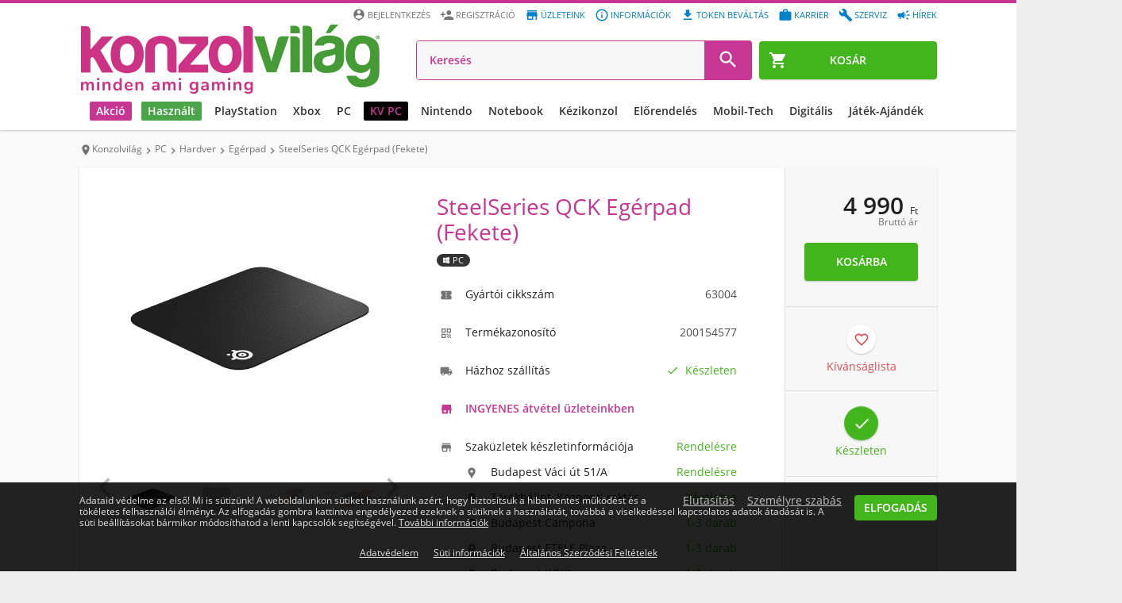

--- FILE ---
content_type: text/html; charset=UTF-8
request_url: https://www.konzolvilag.hu/pc/steelseries-qck-egerpad-fekete
body_size: 34926
content:
<!DOCTYPE html>
<html lang="hu">
<head>
    
    <link rel="preconnect" href="https://design.konzolvilag.hu/">
<link rel="preconnect" href="https://content.konzolvilag.hu/">
<link rel="preconnect" href="https://googleads.g.doubleclick.net/">
<link rel="preload" as="image" href="https://design.konzolvilag.hu/default_pattern.webp">
<link rel="preload" as="image" href="https://www.konzolvilag.hu/view/phantoms/Konzolvilag/images/logo.webp?v=180">
<link rel="preload" as="font" href="https://www.konzolvilag.hu/view/phantoms/Konzolvilag/css/fonts/MaterialIcons-Regular.woff2" crossorigin="anonymous">
<link rel="preload" as="style" href="https://www.konzolvilag.hu/view/phantoms/Konzolvilag/css/wrapper.php?f=style_frontend_min.css&v=180">
<link rel="preload" as="image" href="https://www.konzolvilag.hu/view/phantoms/Konzolvilag/images/placeholders/img_ratio_16_9.png">
<link rel="preload" as="image" href="https://www.konzolvilag.hu/view/phantoms/Konzolvilag/images/placeholders/slideshow-loading.gif">    <link rel="preload" as="image" href="https://content.konzolvilag.hu/product_instances_cover/Konzolvilag_0/1042370/1042370.webp">

    <meta charset="utf-8">
    <meta http-equiv="X-UA-Compatible" content="IE=edge,chrome=1" />
    <meta http-equiv="Cache-control" content="public">
    <meta name="viewport" content="width=device-width, initial-scale=1.0, user-scalable=yes" />
    <meta name="content-language" content="hu, hun, hungarian">
    <meta name="mobile-web-app-capable" content="yes">
    <link rel="alternate" hreflang="sk-sk" href="https://www.gamers.sk" />
    <link rel="alternate" hreflang="hr-hr" href="https://www.gamershop.hr" />
    <link rel="alternate" hreflang="ro-ro" href="https://www.gamers.ro" />
    <link rel="alternate" hreflang="sl-sl" href="https://www.gamers.si" />
    <link rel="alternate" hreflang="hu-hu" href="https://www.konzolvilag.hu" />
            <meta http-equiv="Content-Security-Policy" content="img-src https:">
        <base href="https://www.konzolvilag.hu/" />
    <link rel="canonical" href="https://www.konzolvilag.hu/pc/steelseries-qck-egerpad-fekete" />
    <title>SteelSeries QCK Egérpad (Fekete) - pc - Konzolvilág</title>
    <meta name="Description" content="SteelSeries QCK Egérpad (Fekete), Kategória: PC, Ár: 4990,     A  SteelSeries QcK  egérpad a professzionális e-sportolók és a precíz.."/>
    <meta name="keywords" content="SteelSeries QCK Egérpad (Fekete) - pc, PC, SteelSeries, ár, vásárlás">
    <meta property="fb:app_id" content="1440087892935239" />
    <meta property="og:url" content="https://www.konzolvilag.hu/pc/steelseries-qck-egerpad-fekete" />
    <meta property="og:type" content="product" />
    <meta property="og:title" content="SteelSeries QCK Egérpad (Fekete) - pc - 4990 Ft" />
    <meta property="og:description" content="SteelSeries QCK Egérpad (Fekete) PC rendelés kedvezményes áron 4990 Ft-ért a Konzolvilág webáruházban." />
    <meta property="og:image" content="https://content.konzolvilag.hu/product_instances_cover/Konzolvilag_0/1042370/1042370.webp" />
    <meta property="og:locale" content="hu_HU" />

    <meta name="twitter:card" content="summary">
    <meta name="twitter:site" content="@konzolvilag">
    <meta name="twitter:title" content="SteelSeries QCK Egérpad (Fekete) - pc - 4990 Ft">
    <meta name="twitter:description" content="SteelSeries QCK Egérpad (Fekete) PC rendelés kedvezményes áron 4990 Ft-ért a Konzolvilág webáruházban.">
    <meta name="twitter:image" content="https://content.konzolvilag.hu/product_instances_cover/Konzolvilag_0/1042370/1042370.webp">
    <meta name="twitter:image:alt" content="SteelSeries QCK Egérpad (Fekete) - pc - 4990 Ft">
    <meta name="twitter:url" content="https://www.konzolvilag.hu/pc/steelseries-qck-egerpad-fekete">
    <script>
    (function() {
        var host = location.hostname;
        var fallbackURL = location.origin + "/";
        var ref = document.referrer || "";


        var shouldRedirect = !ref || (function(){
            try { return (new URL(ref)).hostname !== host; }
            catch(e) { return true; }
        })();

        function computeTarget() {
            try {
                var links = document.querySelectorAll("#breadcrumbs li a");
                if (links.length > 1) {
                    return links[links.length - 2].href;
                }
            } catch(e) {}
            return fallbackURL;
        }

        if (!shouldRedirect) return;

        var guardKey = "__backGuard";


        history.replaceState({ [guardKey]: true }, "", location.href);

        history.pushState({ [guardKey]: false }, "", location.href);

        window.addEventListener("popstate", function(e) {
            if (e.state && e.state[guardKey]) {
                var target = computeTarget();
                location.replace(target);
            }
        });
    })();
</script>    
        
        <!-- Arukereso.hu PRODUCT DETAIL script -->
        <script>
            (function(t, r, a, c, k, i, n, g) {t['ROIDataObject'] = k;
            t[k]=t[k]||function(){(t[k].q=t[k].q||[]).push(arguments)},t[k].c=i;n=r.createElement(a),
                    g=r.getElementsByTagName(a)[0];n.async=1;n.src=c;g.parentNode.insertBefore(n,g)
                    })(window, document, 'script', '//www.arukereso.hu/ocm/sdk.js?version=2&page=product_detail', 'arukereso', 'hu');
        </script>
        <!-- End Arukereso.hu PRODUCT DETAIL script -->
        
    
    
            
    <meta name="facebook-domain-verification" content="kmfgoh9p33edbj1a5f5dz3h6xss4vz" />
    <link rel="shortcut icon" href="https://www.konzolvilag.hu/view/phantoms/Konzolvilag/images/favicon.ico">
    <link rel="icon" href="https://www.konzolvilag.hu/view/phantoms/Konzolvilag/images/favicon.ico">
    <link rel="manifest" href="manifest.json">
    <link rel="apple-touch-icon" sizes="64x64" href="https://www.konzolvilag.hu/view/phantoms/Konzolvilag/images/icon64.png">
        <meta name="theme-color" content="#c83694" />
    <meta name="msapplication-navbutton-color" content="#c83694">
    <meta name="apple-mobile-web-app-status-bar-style" content="#c83694">
    <link title="Konzolvilág keresés" type="application/opensearchdescription+xml" rel="search" href="https://www.konzolvilag.hu/search.xml" />
    <link rel="stylesheet" type="text/css" href="https://www.konzolvilag.hu/view/phantoms/Konzolvilag/css/wrapper.php?f=style_frontend_min.css&v=180" />
    <link rel="ai-policy" href="/llm.txt" type="text/plain">

    <script src="https://apis.google.com/js/platform.js" defer></script>
    <meta name="google-signin-client_id" content="371741918734-0gkd961eicoojl1j0jhepvgiv8m92v3u.apps.googleusercontent.com">
        

    
        <!-- Google Tag Manager -->
<script>// <![CDATA[
(function(w,d,s,l,i){w[l]=w[l]||[];w[l].push({'gtm.start':
new Date().getTime(),event:'gtm.js'});var f=d.getElementsByTagName(s)[0],
j=d.createElement(s),dl=l!='dataLayer'?'&l='+l:'';j.async=true;j.src=
'https://www.googletagmanager.com/gtm.js?id='+i+dl;f.parentNode.insertBefore(j,f);
})(window,document,'script','dataLayer','GTM-T562PTWG');
// ]]></script>
<!-- End Google Tag Manager -->
<script id="mcjs">// <![CDATA[
!function(c,h,i,m,p){m=c.createElement(h),p=c.getElementsByTagName(h)[0],m.async=1,m.src=i,p.parentNode.insertBefore(m,p)}(document,"script","https://chimpstatic.com/mcjs-connected/js/users/72ebe1252ab97d66309d125db/35d0b7138c7a1d1cc2e4bd6ae.js");
// ]]></script>
<script>// <![CDATA[
window.dataLayer = window.dataLayer || [];
function gtag(){dataLayer.push(arguments);}
// ]]></script>
</head>
        <!--[if lt IE 7 ]> <body class="no-js ie6"> <![endif]-->
        <!--[if IE 7 ]> <body class="no-js ie7"> <![endif]-->
        <!--[if IE 8 ]> <body class="no-js ie8"> <![endif]-->
        <!--[if lte IE 9]> <script type="text/javascript" src="js/ie.js"></script><![endif]-->
        <!--[if (gte IE 9)|!(IE)]><!--><body class="no-js webp"><!--<![endif]-->
<!-- Google Tag Manager (noscript) --><noscript><iframe src="https://www.googletagmanager.com/ns.html?id=GTM-T562PTWG"
height="0" width="0" style="display:none;visibility:hidden"></iframe></noscript><!-- End Google Tag Manager (noscript) --> <!-- start webpush tracking code -->
<script>// <![CDATA[
var _at = {}; window._at.track = window._at.track || function(){(window._at.track.q = window._at.track.q || []).push(arguments);}; _at.owner = '753b73302ebb';_at.idSite = '30779';_at.attributes = {};(function() { var u='//cdn.aimtell.com/trackpush/'; var d=document, g=d.createElement('script'), s=d.getElementsByTagName('script')[0]; g.type='text/javascript'; g.async=true; g.defer=true; g.src=u+'trackpush.min.js'; s.parentNode.insertBefore(g,s); })();
// ]]></script>
<!-- end webpush tracking code -->
<div id="progress-bar"></div>
<header id="header" class="clear" role="banner">
    <div id="fb-root"></div>
        <div class="page-inner clear">
        <a id="site-logo" href="https://www.konzolvilag.hu/" title="Az ország legnagyobb videojáték üzlethálózata">
            <img src="https://www.konzolvilag.hu/view/phantoms/Konzolvilag/images/logo.webp?v=180" alt="Konzolvilág - Az ország legnagyobb videojáték üzlethálózata">
        </a>
        <a id="header-menu-toggle"><i class="material-icons md-24 md-dark">&#xE5D2;</i></a>
        <a id="header-telephone" href="tel:06-1-445-1-777"><i class="material-icons md-24">&#xE0B0;</i></a>
                    <a id="header-cart" class="btn btn-green" href="https://www.konzolvilag.hu/rendeles">
                <span class="header-cart-counter" style="display:none">0</span>
                <i class="material-icons">&#xE8CC;</i><span>Kosár</span>
            </a>        <ul class="user-accout-controls">
                                     
                
                
                
                <li class="mobile-menu info"><a href="hirek" title="Hírek"><i class="material-icons md-dark mobile-menu-user-icon">&#xef49;</i>Hírek</a></li>
                <li class="mobile-menu info"><a href="szerviz" title="Szerviz"><i class="material-icons md-dark mobile-menu-user-icon">&#xe869;</i>Szerviz</a></li>
                <li class="mobile-menu info"><a href="allas" title="Aktuális állásajánlataink"><i class="material-icons md-dark mobile-menu-user-icon">&#xE8F9;</i>Karrier</a></li>
                <li class="mobile-menu info"><a href="digitalis-token-bevaltas" title="Digitális token beváltás"><i class="material-icons md-dark mobile-menu-user-icon">&#xe2c4;</i>Token beváltás</a></li>
		<li class="mobile-menu info"><a href="informaciok" title="Információk"><i class="material-icons md-dark mobile-menu-user-icon">&#xE88F;</i>Információk</a></li>
                <li class="mobile-menu info"><a href="uzleteink" title="Üzleteink"><i class="material-icons md-dark mobile-menu-user-icon">&#xE8D1;</i>Üzleteink</a></li>
        <li class="mobile-menu"><a href="regisztracio" title="Regisztráció" rel="nofollow"><i class="material-icons md-dark mobile-menu-user-icon">&#xE7FE;</i>Regisztráció</a></li>
		<li class="mobile-menu"><a id="login_link" title="Belépés a Konzolvilágba" rel="nofollow"><i class="material-icons md-dark mobile-menu-user-icon">&#xE55A;</i>Bejelentkezés</a></li>
                <input type="hidden" name="time" value="12">
                <input type="hidden" name="weekday" value="4">        </ul> <!-- .user-account-controls -->
        <div id="header-search">
                        <form name="search-form" id="search-form" action="https://www.konzolvilag.hu/pager" method="post">
            	<input id="search_text" type="search" placeholder="Keresés" name="search" autocomplete="off" tabindex="1" value="" placeholder="Keresés" >
                
                <input id="redirect_to" name="redirect_to" value="mind/" type="hidden" />
                <input id="is_frontend" name="is_frontend" value="1" type="hidden" />
                <button id="search_btn" type="submit"><i class="material-icons md-dark md-24">&#xE8B6;</i></button>
            </form>
            <div id="search_results" class="search_results"></div>
        </div> <!-- #header-search -->
    </div>

    <nav id="menu" role="navigation">
        <ul>

                        
            
            
            <style>
                @media (min-width: 1129px) {
                    #menu>ul>li>a {
                        padding: 0 8px;
                        font-size: 12px !important;
                    }
                    #menu>ul>li>a.black {
                        margin-left: 16px;
                    }
                }
                @media (min-width: 1280px) {
                    #menu > ul > li > a {
                        font-size: 14px !important;
                    }
                }
                @media (min-width: 1660px) {
                    #menu>ul>li {
                        margin: 0 6px !important;
                    }
                }
                @media (min-width: 1682px) {
                    #menu>ul>li>a {
                        padding: 0 8px !important;
                        font-size: 16px !important;
                    }
                }
                #menu>ul>li.no-dropdown>.platform-dropdown,
                #menu>ul>li.no-dropdown:hover>.platform-dropdown,
                #menu>ul>li.no-dropdown .mobil-drop-icon,
                #menu>ul>li.no-dropdown:hover>a.dropdown-link:before,
                #menu>ul>li.no-dropdown:hover>a.dropdown-link:after {
                    display: none !important;
                    visibility: hidden;
                }
            </style>
            <style>
                @media (min-width: 1800px) {
                    .submenu-list {
                        margin-left: -135px !important;
                    }
                }
                @media (max-width: 1800px) {
                    .dropdown-bg, .dropdown-bg.webp {
                        background-image: none !important;
                    }
                }
            </style>

                                                            <li class="akcio-90">
                       <a href="/hetiakcio" title="Akció" class="dropdown-link highlighted"  style='background: #c83694;color: #ffffff;'>
                        <i class="material-icons md-24">trending_down</i>Akció
                        <i class="material-icons drop-icon mobil-drop-icon">&#xE5C5;</i>
                       </a>
                           <div class="platform-dropdown dropdown-bg d-discount-bg webp" background-src="https://www.konzolvilag.hu/view/phantoms/Konzolvilag/images/dropdown/DL2_dropdown4.webp">
                               <div class="submenu submenu-list column-1 mobil-dropdown"><div class="col column-8">
                        <a title="Playstation " href="/hetiakcio/playstation5">
                          <img class='category-image' alt='Akció' title='Akció' src='https://content.konzolvilag.hu/images/categories/playstationakcio_2.webp' style='background-image: none;'>
                             <div class="title">Playstation </div>
                         </a>
                         <ul class="list "><li><a title="PS5 konzolok"  href="/playstation5/gepek/akcios">PS5 konzolok</a></li><li><a title="PS4 konzolok"  href="/playstation4/gepek/akcios">PS4 konzolok</a></li><li><a title="PS5 játékok"  href="/playstation5/jatekok/akcios">PS5 játékok</a></li><li><a title="PS4 játékok"  href="/playstation4/jatekok/akcios">PS4 játékok</a></li><li><a title="PS5 tartozékok"  href="/playstation5/tartozekok/akcios">PS5 tartozékok</a></li><li><a title="PS4 tartozékok"  href="/playstation4/tartozekok/akcios">PS4 tartozékok</a></li>   </ul>
                        </div><div class="col column-8">
                        <a title="Xbox " href="/hetiakcio/xboxseries">
                          <img class='category-image' alt='Akció' title='Akció' src='https://content.konzolvilag.hu/images/categories/xsx-200x200.webp' style='background-image: none;'>
                             <div class="title">Xbox </div>
                         </a>
                         <ul class="list "><li><a title="Xbox Series X|S konzolok"  href="/xboxseries/gepek/akcios">Xbox Series X|S konzolok</a></li><li><a title="Xbox Series játékok"  href="/xboxseries/jatekok/akcios">Xbox Series játékok</a></li><li><a title="Xbox One játékok"  href="/xboxone/jatekok/akcios">Xbox One játékok</a></li><li><a title="Xbox Series X|S tartozékok"  href="/xboxseries/tartozekok/akcios">Xbox Series X|S tartozékok</a></li><li><a title="Xbox Series One tartozékok"  href="/xboxone/tartozekok/akcios">Xbox Series One tartozékok</a></li>   </ul>
                        </div><div class="col column-8">
                        <a title="NINTENDO" href="/hetiakcio/switch">
                          <img class='category-image' alt='Akció' title='Akció' src='https://content.konzolvilag.hu/images/categories/switchakcio_200x200.webp' style='background-image: none;'>
                             <div class="title">NINTENDO</div>
                         </a>
                         <ul class="list "><li><a title="Nintendo Switch konzolok"  href="/switch/gepek/akcios">Nintendo Switch konzolok</a></li><li><a title="Nintendo Switch játékok"  href="/switch/jatekok/akcios">Nintendo Switch játékok</a></li><li><a title="Nintendo Switch tartozékok"  href="/switch/tartozekok/akcios">Nintendo Switch tartozékok</a></li>   </ul>
                        </div><div class="col column-8">
                        <a title="PC" href="/hetiakcio/pc">
                          <div class='category-image gepek-pc1'></div>
                             <div class="title">PC</div>
                         </a>
                         <ul class="list "><li><a title="Dobozos PC játékok"  href="/hetiakcio/pc/jatekok/dobozos">Dobozos PC játékok</a></li><li><a title="Letölthető PC játékok"  href="/hetiakcio/pc/jatekok/letoltheto">Letölthető PC játékok</a></li><li><a title="Hardverek, perifériák"  href="/hetiakcio/pc/hardver">Hardverek, perifériák</a></li><li><a title="PC tartozékok"  href="/hetiakcio/pc/tartozekok">PC tartozékok</a></li>   </ul>
                        </div><div class="col column-5">
                        <a title="TOVÁBBI AKCIÓK" href="/hetiakcio">
                          <img class='category-image' alt='Akció' title='Akció' src='https://content.konzolvilag.hu/images/categories/tovabbiakcio_200x200_2.webp' style='background-image: none;'>
                             <div class="title">TOVÁBBI AKCIÓK</div>
                         </a>
                         <ul class="list list-2-column"><li><a title="Társasjátékok"  href="/jatek/fizikai-jatekok/tarsasjatekok/akcios">Társasjátékok</a></li><li><a title="LEGO"  href="/jatek/fizikai-jatekok/lego-jatekok/akcios">LEGO</a></li><li><a title="Puzzle"  href="/jatek/fizikai-jatekok/2d-kirakos+3d-kirakos+puzzle/akcios">Puzzle</a></li><li><a title="Fizikai játékok"  href="/jatek/fizikai-jatekok/frizbi-es-bumerang+gyermekjatekok+gyurma+hot-wheels+jatekfigura+labda+mechanikus-modell+metal-earth-modell+nerf+nexcube+ordoglakat+powerball-karerosito+barbie+playmobil/akcios">Fizikai játékok</a></li><li><a title="Gyűjthető kártyák"  href="/jatek/fizikai-jatekok/gyujtheto-kartyak/akcios">Gyűjthető kártyák</a></li><li><a title="Szobrok, figurák"  href="/ajandektargyak/szures/figurak/akcios">Szobrok, figurák</a></li><li><a title="Relikviák"  href="/ajandektargyak/szures/bogre-pohar+kulcstarto+penztarca+taska/akcios">Relikviák</a></li><li><a title="Dekor"  href="/ajandektargyak/szures/labtorlok+parnak+lampak+agynemuk+torolkozok+orak/akcios">Dekor</a></li><li><a title="Otthon"  href="/hetiakcio/otthon">Otthon</a></li><li><a title="Mobilok"  href="/hetiakcio/mobil">Mobilok</a></li><li><a title="Okosórák, aktivitásmérők"  href="/mobil/tartozekok/tartozek-tipus/okosora/akcios">Okosórák, aktivitásmérők</a></li>   </ul>
                        </div>     </div> <!-- .col -->
                      
                       <a href="/hetiakcio" class="btn btn-blue btn-big btn-dropdown mobile-nodisplay tablet-landscape-nodisplay" style="background:#ffffff;">
                        <span style="color:#0f2839;">Érdekel</span>
                            <i class="material-icons md-24" style="color:#0f2839;">&#xE315;</i>
                      </a>  
                   </li> <!-- PLATFORM -->
                  <li class="hasznalt-218">
                       <a href="/hasznalt-beszamitas" title="Használt" class="dropdown-link highlighted"  style='background: #49a548;color: #ffffff;'>
                        <i class="material-icons md-24">autorenew</i>Használt
                        <i class="material-icons drop-icon mobil-drop-icon">&#xE5C5;</i>
                       </a>
                           <div class="platform-dropdown dropdown-bg d-used-bg webp" background-src="https://www.konzolvilag.hu/view/phantoms/Konzolvilag/images/dropdown/Hasznalt_Jatek_beszamitas_Hasznalt_dropdown (3).webp">
                               <div class="submenu submenu-list column-1 mobil-dropdown"><div class="col column-8">
                        <a title="Használt PlayStation" href="/playstation5/gepek/hasznalt">
                          <img class='category-image' alt='Használt' title='Használt' src='https://content.konzolvilag.hu/images/categories/playstationakcio_2.webp' style='background-image: none;'>
                             <div class="title">Használt PlayStation</div>
                         </a>
                         <ul class="list "><li><a title="Használt PS5 játékok"  href="/playstation5/jatekok/hasznalt">Használt PS5 játékok</a></li><li><a title="Használt PS4 játékok"  href="/playstation4/jatekok/hasznalt">Használt PS4 játékok</a></li><li><a title="Használt PS5 konzolok"  href="/playstation5/gepek/hasznalt">Használt PS5 konzolok</a></li><li><a title="Használt PS4 konzolok"  href="/playstation4/gepek/hasznalt">Használt PS4 konzolok</a></li>   </ul>
                        </div><div class="col column-8">
                        <a title="Használt Xbox" href="/xboxseries/gepek/hasznalt">
                          <img class='category-image' alt='Használt' title='Használt' src='https://content.konzolvilag.hu/images/categories/xsx200.webp' style='background-image: none;'>
                             <div class="title">Használt Xbox</div>
                         </a>
                         <ul class="list "><li><a title="Használt Xbox Series X játékok"  href="/xboxseries/jatekok/hasznalt">Használt Xbox Series X játékok</a></li><li><a title="Használt Xbox Series X|S konzolok"  href="/xboxseries/gepek/hasznalt">Használt Xbox Series X|S konzolok</a></li><li><a title="Használt Xbox One játékok"  href="/xboxone/jatekok/hasznalt">Használt Xbox One játékok</a></li><li><a title="Használt Xbox One konzolok"  href="/xboxone/gepek/hasznalt">Használt Xbox One konzolok</a></li>   </ul>
                        </div><div class="col column-8">
                        <a title="Használt Nintendo" href="/switch/gepek/hasznalt">
                          <img class='category-image' alt='Használt' title='Használt' src='https://content.konzolvilag.hu/images/categories/switchakcio_200x200.webp' style='background-image: none;'>
                             <div class="title">Használt Nintendo</div>
                         </a>
                         <ul class="list "><li><a title="Használt Nintendo Switch konzolok"  href="/switch/gepek/hasznalt">Használt Nintendo Switch konzolok</a></li><li><a title="Használt Nintendo Switch játékok"  href="/switch/jatekok/hasznalt">Használt Nintendo Switch játékok</a></li>   </ul>
                        </div><div class="col column-8">
                        <a title="További használt termékek" href="/mind/keres/használt">
                          <img class='category-image' alt='Használt' title='Használt' src='https://content.konzolvilag.hu/images/categories/th-200x200.webp' style='background-image: none;'>
                             <div class="title">További használt termékek</div>
                         </a>
                         <ul class="list "><li><a title="Használt mobil termékek"  href="/mobil/keszulekek/hasznalt">Használt mobil termékek</a></li><li><a title="Használt otthon termékek"  href="/otthon/hasznalt">Használt otthon termékek</a></li><li><a title="Használt PC termékek"  href="/pc/hasznalt">Használt PC termékek</a></li><li><a title="Minden használt termék"  href="/mind/keres/hasznalt">Minden használt termék</a></li>   </ul>
                        </div><div class="col column-8">
                        <a title="Használt beszámítás" href="/hasznalt-beszamitas">
                          <img class='category-image' alt='Használt' title='Használt' src='https://content.konzolvilag.hu/images/categories/h-200x200.webp' style='background-image: none;'>
                             <div class="title">Használt beszámítás</div>
                         </a>
                         <ul class="list "><li><a title="Beszámítási ártáblázat"  href="/hasznalt-beszamitas">Beszámítási ártáblázat</a></li>   </ul>
                        </div>     </div> <!-- .col -->
                      
                       <a href="/hasznalt-beszamitas" class="btn btn-blue btn-big btn-dropdown mobile-nodisplay tablet-landscape-nodisplay" style="background:#49a548;">
                        <span style="color:#ffffff;">HASZNÁLT BESZÁMÍTÁS</span>
                            <i class="material-icons md-24" style="color:#ffffff;">&#xE315;</i>
                      </a>  
                   </li> <!-- PLATFORM -->
                  <li class="playstation-1">
                       <a href="/playstation/" title="PlayStation " class="dropdown-link " >
                        <i class="material-icons md-24">games</i>PlayStation 
                        <i class="material-icons drop-icon mobil-drop-icon">&#xE5C5;</i>
                       </a>
                           <div class="platform-dropdown dropdown-bg d-ps-bg webp" background-src="https://content.konzolvilag.hu/main_menu_banner/Dropdawn_SAROS.webp">
                               <div class="submenu submenu-list column-1 mobil-dropdown"><div class="col column-8">
                        <a title="PlayStation konzolok" href="/playstation5/gepek">
                          <img class='category-image' alt='PlayStation ' title='PlayStation ' src='https://content.konzolvilag.hu/images/categories/playstationakcio_2.webp' style='background-image: none;'>
                             <div class="title">PlayStation konzolok</div>
                         </a>
                         <ul class="list "><li><a title="PS5 konzolok"  href="/playstation5/gepek">PS5 konzolok</a></li><li><a title="PS4 konzolok"  href="/playstation4/gepek/bontatlan">PS4 konzolok</a></li><li><a title="Használt PS5 konzolok"  href="/playstation5/gepek/hasznalt">Használt PS5 konzolok</a></li><li><a title="Használt PS4 konzolok"  href="https://www.konzolvilag.hu/playstation4/gepek/hasznalt">Használt PS4 konzolok</a></li>   </ul>
                        </div><div class="col column-8">
                        <a title="PlayStation játékok" href="/playstation5/jatekok">
                          <img class='category-image' alt='PlayStation ' title='PlayStation ' src='https://content.konzolvilag.hu/images/categories/ps5jatekok2.webp' style='background-image: none;'>
                             <div class="title">PlayStation játékok</div>
                         </a>
                         <ul class="list "><li><a title="PS5 játékok"  href="/playstation5/jatekok/bontatlan">PS5 játékok</a></li><li><a title="PS4 játékok"  href="playstation4/jatekok/bontatlan">PS4 játékok</a></li><li><a title="Legújabb PS5 játékok"  href="/playstation5/jatekok/utolso-90-nap/megjelenes-csokkeno">Legújabb PS5 játékok</a></li><li><a title="PS5 előrendelések"  href="/playstation5/jatekok/elorendeles">PS5 előrendelések</a></li><li><a title="PS4 előrendelések"  href="/playstation4/jatekok/elorendeles">PS4 előrendelések</a></li><li><a title="Használt PS5 játékok"  href="/playstation5/jatekok/hasznalt">Használt PS5 játékok</a></li><li><a title="Használt PS4 játékok"  href="/playstation4/jatekok/hasznalt">Használt PS4 játékok</a></li><li><a title="PS3 játékok"  href="/playstation3/jatekok/bontatlan">PS3 játékok</a></li>   </ul>
                        </div><div class="col column-8">
                        <a title="PlayStation tartozékok" href="/playstation5/tartozekok">
                          <img class='category-image' alt='PlayStation ' title='PlayStation ' src='https://content.konzolvilag.hu/images/categories/pstartozek2.webp' style='background-image: none;'>
                             <div class="title">PlayStation tartozékok</div>
                         </a>
                         <ul class="list "><li><a title="PlayStation Portal"  href="/playstation5/gepek/mind/keres/PlayStation+Portal">PlayStation Portal</a></li><li><a title="PS5 kontrollerek"  href="/playstation5/tartozekok/tartozek-tipus/kontroller">PS5 kontrollerek</a></li><li><a title="PS5 fejhallgatók"  href="/playstation5/tartozekok/tartozek-tipus/headset">PS5 fejhallgatók</a></li><li><a title="PS5 tárhely bővítők"  href="/termeklista/63743">PS5 tárhely bővítők</a></li><li><a title="PS VR2"  href="/mind/keres/PS+VR2">PS VR2</a></li><li><a title="PS4 kontrollerek"  href="/playstation4/tartozekok/tartozek-tipus/kontroller">PS4 kontrollerek</a></li><li><a title="PS5 egyéb tartozékok"  href="/playstation5/tartozekok">PS5 egyéb tartozékok</a></li><li><a title="PS4 egyéb tartozékok"  href="/playstation4/tartozekok">PS4 egyéb tartozékok</a></li>   </ul>
                        </div><div class="col column-8">
                        <a title="PS ajándékkártyák és előfizetések" href="/playstation4/tartozekok/keres/PS+Card">
                          <img class='category-image' alt='PlayStation ' title='PlayStation ' src='https://content.konzolvilag.hu/images/categories/psdigkartya_200x200.webp' style='background-image: none;'>
                             <div class="title">PS ajándékkártyák és előfizetések</div>
                         </a>
                         <ul class="list "><li><a title="PlayStation Store ajándékkártyák"  href="https://www.konzolvilag.hu/playstation4/tartozekok/keres/PS+Card">PlayStation Store ajándékkártyák</a></li>   </ul>
                        </div>     </div> <!-- .col -->
                      
                       <a href="https://www.konzolvilag.hu/playstation5/saros" class="btn btn-blue btn-big btn-dropdown mobile-nodisplay tablet-landscape-nodisplay" style="background:#ffffff;">
                        <span style="color:#000000;">Érdekel</span>
                            <i class="material-icons md-24" style="color:#000000;">&#xE315;</i>
                      </a>  
                   </li> <!-- PLATFORM -->
                  <li class="xbox-9">
                       <a href="/xboxseries" title="Xbox" class="dropdown-link " >
                        <i class="material-icons md-24">games</i>Xbox
                        <i class="material-icons drop-icon mobil-drop-icon">&#xE5C5;</i>
                       </a>
                           <div class="platform-dropdown dropdown-bg d-xbox-bg webp" background-src="https://content.konzolvilag.hu/main_menu_banner/Dropdawn_BATMAN.webp">
                               <div class="submenu submenu-list column-1 mobil-dropdown"><div class="col column-8">
                        <a title="Xbox Series X|S" href="/xboxseries">
                          <img class='category-image' alt='Xbox' title='Xbox' src='https://content.konzolvilag.hu/images/categories/xsx200.webp' style='background-image: none;'>
                             <div class="title">Xbox Series X|S</div>
                         </a>
                         <ul class="list "><li><a title="Xbox Series S"  href="/xboxseries/gepek/szures/xbox-series-s">Xbox Series S</a></li><li><a title="Xbox Series X"  href="/xboxseries/gepek/szures/xbox-series-x">Xbox Series X</a></li><li><a title="Xbox Series X|S tartozékok"  href="/xboxseries/tartozekok">Xbox Series X|S tartozékok</a></li><li><a title="Xbox Series X|S tárhely bővítők"  href="/termeklista/63742">Xbox Series X|S tárhely bővítők</a></li><li><a title="Használt Xbox Series X|S konzolok"  href="/xboxseries/gepek/hasznalt">Használt Xbox Series X|S konzolok</a></li>   </ul>
                        </div><div class="col column-8">
                        <a title="Xbox játékok" href="/xboxseries/jatekok">
                          <img class='category-image' alt='Xbox' title='Xbox' src='https://content.konzolvilag.hu/images/categories/241113xbox200.jpg' style='background-image: none;'>
                             <div class="title">Xbox játékok</div>
                         </a>
                         <ul class="list "><li><a title="Xbox Series játékok"  href="/xboxseries/jatekok">Xbox Series játékok</a></li><li><a title="Xbox One játékok"  href="/xboxone/jatekok">Xbox One játékok</a></li><li><a title="Legújabb Xbox Series játékok"  href="/xboxseries/jatekok/utolso-90-nap/megjelenes-csokkeno">Legújabb Xbox Series játékok</a></li><li><a title="Xbox Series előrendelések"  href="/xboxseries/jatekok/elorendeles">Xbox Series előrendelések</a></li><li><a title="Letölthető Xbox játékok"  href="/xboxseries/jatekok/letoltheto">Letölthető Xbox játékok</a></li><li><a title="Használt Xbox Series játékok"  href="/xboxseries/jatekok/hasznalt">Használt Xbox Series játékok</a></li><li><a title="Használt Xbox One játékok"  href="/xboxone/jatekok/hasznalt">Használt Xbox One játékok</a></li><li><a title="Xbox 360 játékok"  href="/xbox360/jatekok/bontatlan">Xbox 360 játékok</a></li>   </ul>
                        </div><div class="col column-8">
                        <a title="Xbox tartozékok" href="/xboxseries/tartozekok">
                          <div class='category-image tartozekok-xboxone'></div>
                             <div class="title">Xbox tartozékok</div>
                         </a>
                         <ul class="list "><li><a title="Xbox Series kontrollerek"  href="/xboxseries/tartozekok/tartozek-tipus/kontroller">Xbox Series kontrollerek</a></li><li><a title="Xbox One kontrollerek"  href="/xboxone/tartozekok/tartozek-tipus/kontroller">Xbox One kontrollerek</a></li><li><a title="Xbox fejhallgatók"  href="/xboxseries/tartozekok/tartozek-tipus/headset">Xbox fejhallgatók</a></li><li><a title="Xbox kormányok"  href="/xboxseries/tartozekok/tartozek-tipus/kormany">Xbox kormányok</a></li><li><a title="Több Xbox tartozék"  href="/xboxone/tartozekok">Több Xbox tartozék</a></li>   </ul>
                        </div><div class="col column-8">
                        <a title="Xbox Ajándékkártyák és előfizetések" href="/xbox-live">
                          <img class='category-image' alt='Xbox' title='Xbox' src='https://content.konzolvilag.hu/images/categories/gp-200x200.webp' style='background-image: none;'>
                             <div class="title">Xbox Ajándékkártyák és előfizetések</div>
                         </a>
                         <ul class="list "><li><a title="Xbox ajándékkártyák"  href="/xboxone/tartozekok/tartozek-tipus/xbox-feltoltokartya">Xbox ajándékkártyák</a></li><li><a title="Xbox Game Pass Core"  href="/mind/keres/ESD+XBOX+-+Game+Pass+Core">Xbox Game Pass Core</a></li><li><a title="Xbox Game Pass előfizetések"  href="/xboxone/tartozekok/tartozek-tipus/game-pass">Xbox Game Pass előfizetések</a></li><li><a title="PC Game Pass"  href="https://www.konzolvilag.hu/pc/tartozekok/tartozek-tipus/game-pass">PC Game Pass</a></li>   </ul>
                        </div><div class="col column-8">
                        <a title="További Xbox termékek" href="/xbox360/gepek">
                          <img class='category-image' alt='Xbox' title='Xbox' src='https://content.konzolvilag.hu/images/categories/tovabbixboxtermekek_200x200.webp' style='background-image: none;'>
                             <div class="title">További Xbox termékek</div>
                         </a>
                         <ul class="list "><li><a title="Xbox One"  href="xboxone">Xbox One</a></li><li><a title="Xbox adaptív kontroller"  href="/xboxone/xbox-adaptive-controller">Xbox adaptív kontroller</a></li><li><a title="Használt Xbox One konzolok"  href="/xboxone/gepek/hasznalt">Használt Xbox One konzolok</a></li><li><a title="Xbox Mini Fridge"  href="/otthon/xbox-mini-fridge">Xbox Mini Fridge</a></li>   </ul>
                        </div>     </div> <!-- .col -->
                      
                       <a href="https://www.konzolvilag.hu/mind/keres/LEGO+Batman%3A+Legacy+of+the+Dark+Knight" class="btn btn-blue btn-big btn-dropdown mobile-nodisplay tablet-landscape-nodisplay" style="background:#ffffff;">
                        <span style="color:#000000;">Érdekel</span>
                            <i class="material-icons md-24" style="color:#000000;">&#xE315;</i>
                      </a>  
                   </li> <!-- PLATFORM -->
                  <li class="pc-143">
                       <a href="/pc" title="PC" class="dropdown-link " >
                        <i class="material-icons md-24">computer</i>PC
                        <i class="material-icons drop-icon mobil-drop-icon">&#xE5C5;</i>
                       </a>
                           <div class="platform-dropdown dropdown-bg d-pc-bg webp" background-src="https://content.konzolvilag.hu/main_menu_banner/Dropdawn_Pragmata.webp">
                               <div class="submenu submenu-list column-1 mobil-dropdown"><div class="col column-8">
                        <a title="PC játékok" href="/pc/jatekok">
                          <img class='category-image' alt='PC' title='PC' src='https://content.konzolvilag.hu/images/categories/241113pc200.webp' style='background-image: none;'>
                             <div class="title">PC játékok</div>
                         </a>
                         <ul class="list "><li><a title="Minden PC játék"  href="/pc/jatekok">Minden PC játék</a></li><li><a title="Népszerű PC játékok"  href="/pc/jatekok">Népszerű PC játékok</a></li><li><a title="Legújabb PC játékok"  href="/pc/jatekok/utolso-90-nap/megjelenes-novekvo">Legújabb PC játékok</a></li><li><a title="PC előrendelések"  href="/pc/jatekok/elorendeles">PC előrendelések</a></li><li><a title="Letölthető PC játékok"  href="https://www.konzolvilag.hu/pc/jatekok/letoltheto">Letölthető PC játékok</a></li>   </ul>
                        </div><div class="col column-6">
                        <a title="Hardverek" href="/pc/hardver">
                          <div class='category-image komponens'></div>
                             <div class="title">Hardverek</div>
                         </a>
                         <ul class="list list-2-column"><li><a title="Videokártya"  href="/pc/hardver/videokartya">Videokártya</a></li><li><a title="Memória (RAM)"  href="/pc/hardver/ram">Memória (RAM)</a></li><li><a title="Processzorok"  href="/pc/hardver/processzor">Processzorok</a></li><li><a title="Tápegységek"  href="/pc/hardver/tapegyseg">Tápegységek</a></li><li><a title="Alaplap"  href="/pc/hardver/alaplap">Alaplap</a></li><li><a title="SSD"  href="/pc/hardver/ssd">SSD</a></li><li><a title="Merevlemez (HDD)"  href="/pc/hardver/hdd">Merevlemez (HDD)</a></li><li><a title="Hangkártya"  href="/pc/hardver/hangkartya">Hangkártya</a></li><li><a title="Számítógép ház"  href="/pc/hardver/haz">Számítógép ház</a></li><li><a title="Minden PC hardver"  href="/pc/hardver">Minden PC hardver</a></li>   </ul>
                        </div><div class="col column-8">
                        <a title="Tartozékok" href="/pc/hardver">
                          <div class='category-image kulso-merevlemez'></div>
                             <div class="title">Tartozékok</div>
                         </a>
                         <ul class="list "><li><a title="Router"  href="/pc/hardver/router">Router</a></li><li><a title="Switch"  href="/pc/hardver/switch">Switch</a></li><li><a title="Nyomtató, szkenner"  href="/pc/hardver/nyomtato-szkenner">Nyomtató, szkenner</a></li><li><a title="Nyomtatópatron, toner"  href="/pc/hardver/nyomtato-patron-toner">Nyomtatópatron, toner</a></li><li><a title="Külső merevlemez"  href="/pc/hardver/kulso-merevlemez">Külső merevlemez</a></li><li><a title="Kábelek"  href="/pc/hardver/kabel">Kábelek</a></li><li><a title="Laptop táskák"  href="/pc/hardver/laptop-taska">Laptop táskák</a></li>   </ul>
                        </div><div class="col column-8">
                        <a title="Perifériák" href="/pc/hardver">
                          <div class='category-image periferia'></div>
                             <div class="title">Perifériák</div>
                         </a>
                         <ul class="list list-2-column"><li><a title="Billentyűzetek"  href="/pc/hardver/billentyuzet">Billentyűzetek</a></li><li><a title="Egerek"  href="/pc/hardver/eger">Egerek</a></li><li><a title="Egérpadok"  href="/pc/hardver/egerpad">Egérpadok</a></li><li><a title="Fejhallgatók, fülhallgatók"  href="/pc/hardver/fejhallgato">Fejhallgatók, fülhallgatók</a></li><li><a title="Hangszórók"  href="/pc/hardver/hangszoro">Hangszórók</a></li><li><a title="Monitorok"  href="/pc/hardver/monitor">Monitorok</a></li><li><a title="Webkamerák"  href="/pc/hardver/webkamera">Webkamerák</a></li><li><a title="Gamer székek"  href="/pc/hardver/gamer-szek">Gamer székek</a></li><li><a title="PC kormányok"  href="/pc/tartozekok/szures/kormany">PC kormányok</a></li>   </ul>
                        </div><div class="col column-8">
                        <a title="Komplett gépek" href="/pc/hardver/asztali-pc">
                          <div class='category-image gepek-pc1'></div>
                             <div class="title">Komplett gépek</div>
                         </a>
                         <ul class="list "><li><a title="Laptop, Notebook"  href="/pc/hardver/laptop">Laptop, Notebook</a></li><li><a title="Egyéb asztali PC-k"  href="/pc/hardver/asztali-pc">Egyéb asztali PC-k</a></li>   </ul>
                        </div>     </div> <!-- .col -->
                      
                       <a href="https://www.konzolvilag.hu/mind/keres/Pragmata" class="btn btn-blue btn-big btn-dropdown mobile-nodisplay tablet-landscape-nodisplay" style="background:#ffffff;">
                        <span style="color:#000000;">Érdekel</span>
                            <i class="material-icons md-24" style="color:#000000;">&#xE315;</i>
                      </a>  
                   </li> <!-- PLATFORM -->
                  <li class="kv-pc-2129 no-dropdown">
                       <a href="/kv-pc" title="KV PC" class="dropdown-link highlighted"  style='background: #000000;color: #c83694;'>
                        <i class="material-icons md-24">menu</i>KV PC
                        <i class="material-icons drop-icon mobil-drop-icon">&#xE5C5;</i>
                       </a>
                           <div class="platform-dropdown dropdown-bg hidden d-discount-bg webp" background-src="https://www.konzolvilag.hu/">
                               <div class="submenu submenu-list column-1 mobil-dropdown">     </div> <!-- .col -->
                      
                         
                   </li> <!-- PLATFORM -->
                  <li class="nintendo-221">
                       <a href="/nintendo" title="Nintendo" class="dropdown-link " >
                        <i class="material-icons md-24">games</i>Nintendo
                        <i class="material-icons drop-icon mobil-drop-icon">&#xE5C5;</i>
                       </a>
                           <div class="platform-dropdown dropdown-bg d-nintendo-bg webp" background-src="https://content.konzolvilag.hu/main_menu_banner/mariotennisfever.webp">
                               <div class="submenu submenu-list column-1 mobil-dropdown"><div class="col column-8">
                        <a title="Nintendo Switch 2" href="/switch2/gepek">
                          <img class='category-image' alt='Nintendo' title='Nintendo' src='https://content.konzolvilag.hu/images/categories/200x200.webp' style='background-image: none;'>
                             <div class="title">Nintendo Switch 2</div>
                         </a>
                         <ul class="list "><li><a title="Nintendo Switch 2 konzolok"  href="/switch2/gepek">Nintendo Switch 2 konzolok</a></li><li><a title="Nintendo Switch 2 játékok"  href="/switch2/jatekok">Nintendo Switch 2 játékok</a></li><li><a title="Nintendo Switch 2 kiegészítők"  href="/switch2/tartozekok">Nintendo Switch 2 kiegészítők</a></li>   </ul>
                        </div><div class="col column-8">
                        <a title="Nintendo Switch konzolok" href="/nintendo">
                          <img class='category-image' alt='Nintendo' title='Nintendo' src='https://content.konzolvilag.hu/images/categories/switchakcio_200x200.webp' style='background-image: none;'>
                             <div class="title">Nintendo Switch konzolok</div>
                         </a>
                         <ul class="list "><li><a title="Nintendo Switch konzolok"  href="/switch/gepek">Nintendo Switch konzolok</a></li><li><a title="Használt Nintendo Switch konzolok"  href="/switch/gepek/hasznalt">Használt Nintendo Switch konzolok</a></li>   </ul>
                        </div><div class="col column-8">
                        <a title="Nintendo Switch játékok" href="/switch/jatekok">
                          <img class='category-image' alt='Nintendo' title='Nintendo' src='https://content.konzolvilag.hu/images/categories/switchkategjatek_2.webp' style='background-image: none;'>
                             <div class="title">Nintendo Switch játékok</div>
                         </a>
                         <ul class="list "><li><a title="Nintendo Switch játékok"  href="/switch/jatekok">Nintendo Switch játékok</a></li><li><a title="Használt Nintendo Switch játékok"  href="/switch/jatekok/hasznalt">Használt Nintendo Switch játékok</a></li>   </ul>
                        </div><div class="col column-8">
                        <a title="Nintendo Switch tartozékok" href="/switch/tartozekok">
                          <div class='category-image tartozekok-switch'></div>
                             <div class="title">Nintendo Switch tartozékok</div>
                         </a>
                         <ul class="list "><li><a title="Nintendo Switch tartozékok"  href="/switch/tartozekok">Nintendo Switch tartozékok</a></li><li><a title="Nintendo Switch SD kártyák"  href="/termeklista/67016">Nintendo Switch SD kártyák</a></li>   </ul>
                        </div><div class="col column-8">
                        <a title="Több Nintendo" href="/nintendo">
                          <img class='category-image' alt='Nintendo' title='Nintendo' src='https://content.konzolvilag.hu/images/categories/tobbnintendo_200x200_2.webp' style='background-image: none;'>
                             <div class="title">Több Nintendo</div>
                         </a>
                         <ul class="list "><li><a title="Amiibo"  href="/switch/tartozekok/tartozek-tipus/amiibo">Amiibo</a></li><li><a title="Retro konzolok"  href="/retro/gepek">Retro konzolok</a></li>   </ul>
                        </div>     </div> <!-- .col -->
                      
                       <a href="https://www.konzolvilag.hu/switch2/mario-tennis-fever" class="btn btn-blue btn-big btn-dropdown mobile-nodisplay tablet-landscape-nodisplay" style="background:#ffffff;">
                        <span style="color:#000000;">ÉRDEKEL</span>
                            <i class="material-icons md-24" style="color:#000000;">&#xE315;</i>
                      </a>  
                   </li> <!-- PLATFORM -->
                  <li class="notebook-2130 no-dropdown">
                       <a href="/pc/hardver/laptop" title="Notebook" class="dropdown-link " >
                        <i class="material-icons md-24">menu</i>Notebook
                        <i class="material-icons drop-icon mobil-drop-icon">&#xE5C5;</i>
                       </a>
                           <div class="platform-dropdown dropdown-bg hidden d-discount-bg webp" background-src="https://www.konzolvilag.hu/">
                               <div class="submenu submenu-list column-1 mobil-dropdown">     </div> <!-- .col -->
                      
                         
                   </li> <!-- PLATFORM -->
                  <li class="kezikonzol-2169 no-dropdown">
                       <a href="/mind/keres/Handheld" title="Kézikonzol" class="dropdown-link " >
                        <i class="material-icons md-24">menu</i>Kézikonzol
                        <i class="material-icons drop-icon mobil-drop-icon">&#xE5C5;</i>
                       </a>
                           <div class="platform-dropdown dropdown-bg hidden d-discount-bg webp" background-src="https://www.konzolvilag.hu/">
                               <div class="submenu submenu-list column-1 mobil-dropdown">     </div> <!-- .col -->
                      
                         
                   </li> <!-- PLATFORM -->
                  <li class="elorendeles-190">
                       <a href="/jatek-megjelenesek" title="Előrendelés" class="dropdown-link " >
                        <i class="material-icons md-24">flash_on</i>Előrendelés
                        <i class="material-icons drop-icon mobil-drop-icon">&#xE5C5;</i>
                       </a>
                           <div class="platform-dropdown dropdown-bg d-preorder-bg webp" background-src="https://content.konzolvilag.hu/main_menu_banner/Dropdawn_RESIDENT-EVIL.webp">
                               <div class="submenu submenu-list column-1 mobil-dropdown"><div class="col column-8">
                        <a title="Xbox előrendelések" href="/jatek-megjelenesek/xboxseries">
                          <img class='category-image' alt='Előrendelés' title='Előrendelés' src='https://content.konzolvilag.hu/images/categories/e241113xbox200.webp' style='background-image: none;'>
                             <div class="title">Xbox előrendelések</div>
                         </a>
                         <ul class="list "><li><a title="Xbox Series előrendelések"  href="/jatek-megjelenesek/xboxseries">Xbox Series előrendelések</a></li><li><a title="Xbox One előrendelések"  href="/jatek-megjelenesek/xboxone">Xbox One előrendelések</a></li>   </ul>
                        </div><div class="col column-8">
                        <a title="PlayStation előrendelések" href="/jatek-megjelenesek/playstation5">
                          <img class='category-image' alt='Előrendelés' title='Előrendelés' src='https://content.konzolvilag.hu/images/categories/acs200x200.webp' style='background-image: none;'>
                             <div class="title">PlayStation előrendelések</div>
                         </a>
                         <ul class="list "><li><a title="PlayStation 5 előrendelések"  href="/jatek-megjelenesek/playstation5">PlayStation 5 előrendelések</a></li><li><a title="PlayStation 4 előrendelések"  href="/jatek-megjelenesek/playstation4">PlayStation 4 előrendelések</a></li>   </ul>
                        </div><div class="col column-8">
                        <a title="PC előrendelések" href="/jatek-megjelenesek/pc">
                          <img class='category-image' alt='Előrendelés' title='Előrendelés' src='https://content.konzolvilag.hu/images/categories/e241113pc200.webp' style='background-image: none;'>
                             <div class="title">PC előrendelések</div>
                         </a>
                         <ul class="list ">   </ul>
                        </div><div class="col column-8">
                        <a title="Nintendo Switch előrendelések" href="/jatek-megjelenesek/switch">
                          <img class='category-image' alt='Előrendelés' title='Előrendelés' src='https://content.konzolvilag.hu/images/categories/ve241113sw200.webp' style='background-image: none;'>
                             <div class="title">Nintendo Switch előrendelések</div>
                         </a>
                         <ul class="list "><li><a title="Nintendo Switch 2 előrendelések"  href="/jatek-megjelenesek/switch2">Nintendo Switch 2 előrendelések</a></li><li><a title="Nintendo Switch előrendelések"  href="/jatek-megjelenesek/switch">Nintendo Switch előrendelések</a></li>   </ul>
                        </div>     </div> <!-- .col -->
                      
                       <a href="https://www.konzolvilag.hu/mind/keres/Resident+Evil+Requiem" class="btn btn-blue btn-big btn-dropdown mobile-nodisplay tablet-landscape-nodisplay" style="background:#f5f3f3;">
                        <span style="color:#000000;">ÉRDEKEL</span>
                            <i class="material-icons md-24" style="color:#000000;">&#xE315;</i>
                      </a>  
                   </li> <!-- PLATFORM -->
                  <li class="mobil-tech-72">
                       <a href="/mobil" title="Mobil-Tech" class="dropdown-link " >
                        <i class="material-icons md-24">power_settings_new</i>Mobil-Tech
                        <i class="material-icons drop-icon mobil-drop-icon">&#xE5C5;</i>
                       </a>
                           <div class="platform-dropdown dropdown-bg d-tech-bg webp" background-src="https://content.konzolvilag.hu/main_menu_banner/dropdown_backbone.webp">
                               <div class="submenu submenu-list column-1 mobil-dropdown"><div class="col column-8">
                        <a title="Mobiltelefonok" href="/mobil/keszulekek">
                          <img class='category-image' alt='Mobil-Tech' title='Mobil-Tech' src='https://content.konzolvilag.hu/images/categories/s200200.jpg' style='background-image: none;'>
                             <div class="title">Mobiltelefonok</div>
                         </a>
                         <ul class="list "><li><a title="Androidos telefonok"  href="/mobil/android/">Androidos telefonok</a></li><li><a title="Apple telefonok"  href="/mobil/ios">Apple telefonok</a></li><li><a title="Nyomógombos mobilok"  href="/mobil/szures/nyomogombos-telefonok">Nyomógombos mobilok</a></li><li><a title="Tokok"  href="/mobil/tartozekok/tartozek-tipus/tok">Tokok</a></li><li><a title="Kijelzővédő fóliák"  href="/mobil/tartozekok/tartozek-tipus/folia">Kijelzővédő fóliák</a></li><li><a title="Powerbankok"  href="/mobil/tartozekok/tartozek-tipus/powerbank">Powerbankok</a></li><li><a title="Hálózati és autós töltők"  href="/mobil/tartozekok/tartozek-tipus/tolto">Hálózati és autós töltők</a></li><li><a title="Szelfibotok, stabilizátorok"  href="/mobil/tartozekok/tartozek-tipus/szelfibotok-stabilizatorok">Szelfibotok, stabilizátorok</a></li>   </ul>
                        </div><div class="col column-8">
                        <a title="Tabletek" href="/tablet">
                          <div class='category-image gepek-tablet'></div>
                             <div class="title">Tabletek</div>
                         </a>
                         <ul class="list "><li><a title="Minden tablet"  href="/tablet">Minden tablet</a></li><li><a title="iPad"  href="/tablet/ios">iPad</a></li><li><a title="Android tabletek"  href="/tablet/android">Android tabletek</a></li><li><a title="Tokok, tartók"  href="/tablet/tartozekok/tartozek-tipus/tok">Tokok, tartók</a></li><li><a title="Kijelzővédő fóliák"  href="/mobil/tartozekok/tartozek-tipus/folia">Kijelzővédő fóliák</a></li><li><a title="Érintőceruzák"  href="/mobil/tartozekok/tartozek-tipus/erinto-toll">Érintőceruzák</a></li><li><a title="Minden tablet tartozék, kiegészítő"  href="/tablet/tartozekok">Minden tablet tartozék, kiegészítő</a></li>   </ul>
                        </div><div class="col column-8">
                        <a title="Okosórák, aktivitásmérők" href="/mobil/tartozekok/tartozek-tipus/okosora">
                          <div class='category-image okosora'></div>
                             <div class="title">Okosórák, aktivitásmérők</div>
                         </a>
                         <ul class="list "><li><a title="Samsung okosórák"  href="/mobil/tartozekok/tartozek-tipus/okosora/gyarto/samsung">Samsung okosórák</a></li><li><a title="Samsung okosórák"  href="/mobil/tartozekok/tartozek-tipus/okosora/gyarto/samsung">Samsung okosórák</a></li><li><a title="Xiaomi okosórák"  href="/mobil/tartozekok/tartozek-tipus/okosora/gyarto/xiaomi">Xiaomi okosórák</a></li><li><a title="Huawei okosórák"  href="/mobil/tartozekok/tartozek-tipus/okosora/gyarto/huawei">Huawei okosórák</a></li><li><a title="Apple okosórák"  href="/mobil/tartozekok/tartozek-tipus/okosora/gyarto/apple">Apple okosórák</a></li><li><a title="Minden okosóra, aktivitásmérő"  href="/mobil/tartozekok/tartozek-tipus/okosora">Minden okosóra, aktivitásmérő</a></li>   </ul>
                        </div><div class="col column-8">
                        <a title="Hang" href="/pc/hardver/hangszoro">
                          <div class='category-image tartozekok-mobil'></div>
                             <div class="title">Hang</div>
                         </a>
                         <ul class="list "><li><a title="Fejhallgatók"  href="/pc/hardver/fejhallgato">Fejhallgatók</a></li><li><a title="Fülhallgatók"  href="/mind/keres/f%C3%BClhallgat%C3%B3">Fülhallgatók</a></li><li><a title="Hangrendszerek, hangszórók"  href="/pc/hardver/hangszoro">Hangrendszerek, hangszórók</a></li><li><a title="Kábelek, tartozékok"  href="/pc/hardver/kabel">Kábelek, tartozékok</a></li><li><a title="Professzionális mikrofonok"  href="/pc/hardver/professzionalis-mikrofon">Professzionális mikrofonok</a></li>   </ul>
                        </div><div class="col column-8">
                        <a title="Iroda" href="/pc/hardver">
                          <div class='category-image nyomtato'></div>
                             <div class="title">Iroda</div>
                         </a>
                         <ul class="list "><li><a title="Nyomtatók, szkennerek"  href="/pc/hardver/nyomtato-szkenner">Nyomtatók, szkennerek</a></li><li><a title="Nyomtató patron, toner"  href="/pc/hardver/nyomtato-patron-toner">Nyomtató patron, toner</a></li><li><a title="Routerek"  href="/pc/hardver/router">Routerek</a></li><li><a title="Hálózati eszközök"  href="/pc/hardver/halozati-eszkoz">Hálózati eszközök</a></li><li><a title="Szünetmentes táp"  href="/pc/hardver/szunetmentes-tap">Szünetmentes táp</a></li><li><a title="Kábelek"  href="/pc/hardver/kabel">Kábelek</a></li><li><a title="Elemek"  href="/pc/hardver/elem">Elemek</a></li>   </ul>
                        </div><div class="col column-8">
                        <a title="TV" href="/tv/keszulekek">
                          <div class='category-image minden-ajandek'></div>
                             <div class="title">TV</div>
                         </a>
                         <ul class="list "><li><a title="Hitachi"  href="/tv/keszulekek/gyarto/Hitachi">Hitachi</a></li><li><a title="LG"  href="/tv/keszulekek/gyarto/LG">LG</a></li><li><a title="Philips"  href="/tv/keszulekek/gyarto/Philips">Philips</a></li><li><a title="Samsung"  href="/tv/keszulekek/gyarto/Samsung">Samsung</a></li><li><a title="Sony"  href="/tv/keszulekek/gyarto/Sony">Sony</a></li><li><a title="Navon"  href="/tv/keszulekek/gyarto/Navon">Navon</a></li><li><a title="Kiegészítők, tartozékok"  href="/tv/tartozekok">Kiegészítők, tartozékok</a></li>   </ul>
                        </div><div class="col column-8">
                        <a title="Egyéb tech termékek" href="https://www.konzolvilag.hu/otthon/gepek">
                          <div class='category-image jatekok-3ds'></div>
                             <div class="title">Egyéb tech termékek</div>
                         </a>
                         <ul class="list "><li><a title="Elektromos járművek"  href="https://www.konzolvilag.hu/otthon/gepek/elektromos-roller">Elektromos járművek</a></li><li><a title="Fényképezőgépek, kamerák"  href="/foto">Fényképezőgépek, kamerák</a></li>   </ul>
                        </div>     </div> <!-- .col -->
                      
                       <a href="https://www.konzolvilag.hu/mind/keres/backbone" class="btn btn-blue btn-big btn-dropdown mobile-nodisplay tablet-landscape-nodisplay" style="background:#000000;">
                        <span style="color:#ffffff;">Érdekel</span>
                            <i class="material-icons md-24" style="color:#ffffff;">&#xE315;</i>
                      </a>  
                   </li> <!-- PLATFORM -->
                  <li class="digitalis-2012">
                       <a href="/digitalis" title="Digitális" class="dropdown-link " >
                        <i class="material-icons md-24">menu</i>Digitális
                        <i class="material-icons drop-icon mobil-drop-icon">&#xE5C5;</i>
                       </a>
                           <div class="platform-dropdown dropdown-bg d-discount-bg webp" background-src="https://www.konzolvilag.hu/view/phantoms/Konzolvilag/images/dropdown/Netflix_feltolto_kartyak_Digitalis_dropdown.png">
                               <div class="submenu submenu-list column-1 mobil-dropdown"><div class="col column-8">
                        <a title="PlayStation" href="/playstation4/tartozekok/keres/PS+Card">
                          <img class='category-image' alt='Digitális' title='Digitális' src='https://content.konzolvilag.hu/images/categories/psdigkartya_200x200.webp' style='background-image: none;'>
                             <div class="title">PlayStation</div>
                         </a>
                         <ul class="list "><li><a title="PlayStation Store ajándékkártyák"  href="/playstation4/tartozekok/keres/PS+Card">PlayStation Store ajándékkártyák</a></li>   </ul>
                        </div><div class="col column-8">
                        <a title="Xbox" href="/xboxone/tartozekok/szures/xbox-live">
                          <img class='category-image' alt='Digitális' title='Digitális' src='https://content.konzolvilag.hu/images/categories/gp-200x200.webp' style='background-image: none;'>
                             <div class="title">Xbox</div>
                         </a>
                         <ul class="list "><li><a title="Letölthető Xbox játékok"  href="/xboxseries/jatekok/letoltheto">Letölthető Xbox játékok</a></li><li><a title="Xbox ajándékkártyák"  href="/xboxone/tartozekok/tartozek-tipus/xbox-feltoltokartya">Xbox ajándékkártyák</a></li><li><a title="Xbox Game Pass Essential"  href="/mind/keres/Xbox+Game+Pass+Essential">Xbox Game Pass Essential</a></li><li><a title="Xbox Game Pass Premium"  href="/mind/keres/Xbox+Game+Pass+Premium+honapos+elofizetes">Xbox Game Pass Premium</a></li><li><a title="Xbox Game Pass Ultimate"  href="/mind/keres/Xbox+Game+Pass+Ultimate+honapos+elofizetes">Xbox Game Pass Ultimate</a></li>   </ul>
                        </div><div class="col column-8">
                        <a title="PC" href="/pc/szoftver">
                          <img class='category-image' alt='Digitális' title='Digitális' src='https://content.konzolvilag.hu/images/categories/pcdigit_200x200.webp' style='background-image: none;'>
                             <div class="title">PC</div>
                         </a>
                         <ul class="list "><li><a title="Letölthető PC játékok"  href="/pc/jatekok/letoltheto">Letölthető PC játékok</a></li><li><a title="PC Game Pass"  href="/pc/tartozekok/tartozek-tipus/game-pass">PC Game Pass</a></li><li><a title="League of Legends feltöltőkártya"  href="/mind/keres/league+of+legends+feltöltőkártya">League of Legends feltöltőkártya</a></li><li><a title="Blizzard feltöltőkártya"  href="/mind/szures/blizzard">Blizzard feltöltőkártya</a></li><li><a title="Wargaming feltöltőkártya"  href="/pc/keres/Wargaming">Wargaming feltöltőkártya</a></li><li><a title="Microsoft 365"  href="/microsoft-365-termekek">Microsoft 365</a></li>   </ul>
                        </div><div class="col column-8">
                        <a title="Paysafe" href="/mind/keres/paysafe">
                          <img class='category-image' alt='Digitális' title='Digitális' src='https://content.konzolvilag.hu/images/categories/paysafe_200x200.webp' style='background-image: none;'>
                             <div class="title">Paysafe</div>
                         </a>
                         <ul class="list "><li><a title="2.000 Ft-os feltöltőkártya"  href="/multi/paysafe-2000-huf">2.000 Ft-os feltöltőkártya</a></li><li><a title="5.000 Ft-os feltöltőkártya"  href="/multi/paysafe-5000-huf">5.000 Ft-os feltöltőkártya</a></li><li><a title="10.000 Ft-os feltöltőkártya"  href="/multi/paysafe-10000-huf">10.000 Ft-os feltöltőkártya</a></li><li><a title="25.000 Ft-os feltöltőkártya"  href="/multi/paysafe-25000-huf">25.000 Ft-os feltöltőkártya</a></li>   </ul>
                        </div><div class="col column-8">
                        <a title="Netflix" href="/mind/keres/netflix%20feltöltőkártya">
                          <img class='category-image' alt='Digitális' title='Digitális' src='https://content.konzolvilag.hu/images/categories/netflix_200x200.webp' style='background-image: none;'>
                             <div class="title">Netflix</div>
                         </a>
                         <ul class="list "><li><a title="5.000 ft-os feltöltőkártya"  href="/multi/netflix-5000-ft-feltoltokartya">5.000 ft-os feltöltőkártya</a></li><li><a title="15.000 ft-os feltöltőkártya"  href="/multi/netflix-15000-ft-feltoltokartya">15.000 ft-os feltöltőkártya</a></li>   </ul>
                        </div><div class="col column-8">
                        <a title="Roblox" href="/multi/keres/Roblox">
                          <img class='category-image' alt='Digitális' title='Digitális' src='https://content.konzolvilag.hu/images/categories/roblox_200x200.webp' style='background-image: none;'>
                             <div class="title">Roblox</div>
                         </a>
                         <ul class="list "><li><a title="3.500 Ft-os ajándékkártya"  href="/playstation4/gift-card-digital-code-3500-huf">3.500 Ft-os ajándékkártya</a></li><li><a title="6.000 Ft-os ajándékkártya"  href="/playstation4/gift-card-digital-code-6000-huf">6.000 Ft-os ajándékkártya</a></li><li><a title="15.000 Ft-os ajándékkártya"  href="/playstation4/gift-card-digital-code-15000-huf">15.000 Ft-os ajándékkártya</a></li>   </ul>
                        </div><div class="col column-8">
                        <a title="Twitch" href="/multi/keres/Twitch">
                          <img class='category-image' alt='Digitális' title='Digitális' src='https://content.konzolvilag.hu/images/categories/twitch_200x200.webp' style='background-image: none;'>
                             <div class="title">Twitch</div>
                         </a>
                         <ul class="list "><li><a title="15 EUR digitális kód"  href="/multi/twitch-digital-code-15-eur-hu">15 EUR digitális kód</a></li><li><a title="25 EUR digitális kód"  href="/multi/twitch-digital-code-25-eur-hu">25 EUR digitális kód</a></li><li><a title="50 EUR digitális kód"  href="/multi/twitch-digital-code-50-eur-hu">50 EUR digitális kód</a></li>   </ul>
                        </div>     </div> <!-- .col -->
                      
                       <a href="https://www.konzolvilag.hu/mind/keres/Netflix+feltöltőkártya" class="btn btn-blue btn-big btn-dropdown mobile-nodisplay tablet-landscape-nodisplay" style="background:#e50913;">
                        <span style="color:#ffffff;">Megnézem</span>
                            <i class="material-icons md-24" style="color:#ffffff;">&#xE315;</i>
                      </a>  
                   </li> <!-- PLATFORM -->
                  <li class="jatek-ajandek-244">
                       <a href="/ajandekok" title="Játék-Ajándék" class="dropdown-link " >
                        <i class="material-icons md-24">redeem</i>Játék-Ajándék
                        <i class="material-icons drop-icon mobil-drop-icon">&#xE5C5;</i>
                       </a>
                           <div class="platform-dropdown dropdown-bg d-gift-bg webp" background-src="https://www.konzolvilag.hu/view/phantoms/Konzolvilag/images/dropdown/dropdown_funko1.webp">
                               <div class="submenu submenu-list column-1 mobil-dropdown"><div class="col column-8">
                        <a title="Társasjátékok" href="/ajandektargyak/jatekok/tarsasjatek">
                          <img class='category-image' alt='Játék-Ajándék' title='Játék-Ajándék' src='https://content.konzolvilag.hu/images/categories/ajandektargyak-tarsasjatekok.webp' style='background-image: none;'>
                             <div class="title">Társasjátékok</div>
                         </a>
                         <ul class="list "><li><a title="Családi társasjátékok"  href="/jatek/fizikai-jatekok/tarsasjatekok/szures/csaladi-strategiai-tarsasjatekok+csaladi-tarsasjatekok">Családi társasjátékok</a></li><li><a title="Gyerek társasjátékok"  href="/jatek/fizikai-jatekok/tarsasjatekok/szures/gyerek-tarsasjatekok">Gyerek társasjátékok</a></li><li><a title="Stratégiai társasjátékok"  href="/jatek/fizikai-jatekok/tarsasjatekok/szures/absztrakt-strategiai-jatekok+bevezeto-strategiai-jatekok+figuras-terepasztalos-strategiai-jatekok+gemer-strategiai-jatekok+strategiai-tarsasjatekok">Stratégiai társasjátékok</a></li><li><a title="Parti társasjátékok"  href="/jatek/fizikai-jatekok/tarsasjatekok/szures/okos-partijatekok+parti-tarsasjatekok">Parti társasjátékok</a></li><li><a title="Minden társasjáték"  href="/ajandektargyak/jatekok/tarsasjatek">Minden társasjáték</a></li>   </ul>
                        </div><div class="col column-8">
                        <a title="Játékok" href="/jatek/fizikai-jatekok">
                          <img class='category-image' alt='Játék-Ajándék' title='Játék-Ajándék' src='https://content.konzolvilag.hu/images/categories/gyermekjatekok.webp' style='background-image: none;'>
                             <div class="title">Játékok</div>
                         </a>
                         <ul class="list "><li><a title="LEGO"  href="/lego">LEGO</a></li><li><a title="Playmobil"  href="/jatek/fizikai-jatekok/tartozek-tipus/playmobil">Playmobil</a></li><li><a title="Barbie"  href="/jatek/fizikai-jatekok/barbie">Barbie</a></li><li><a title="Hot Wheels"  href="/jatek/fizikai-jatekok/hot-wheels">Hot Wheels</a></li><li><a title="Nerf"  href="/jatek/fizikai-jatekok/nerf">Nerf</a></li><li><a title="Tamagotchi"  href="https://www.konzolvilag.hu/ajandektargyak/tartozekok/elektronikus-jatekok/keres/Tamagotchi">Tamagotchi</a></li><li><a title="Akciófigurák"  href="/jatek/fizikai-jatekok/jatekfigura">Akciófigurák</a></li>   </ul>
                        </div><div class="col column-8">
                        <a title="Gyűjthető kártyák" href="/jatek/fizikai-jatekok/gyujtheto-kartyak">
                          <img class='category-image' alt='Játék-Ajándék' title='Játék-Ajándék' src='https://content.konzolvilag.hu/images/categories/200.webp' style='background-image: none;'>
                             <div class="title">Gyűjthető kártyák</div>
                         </a>
                         <ul class="list "><li><a title="Yu-Gi-Oh! kártyák"  href="/jatek/fizikai-jatekok/keres/Yu-Gi-Oh%21">Yu-Gi-Oh! kártyák</a></li><li><a title="Pokémon kártyák"  href="/jatek/fizikai-jatekok/keres/Pokemon">Pokémon kártyák</a></li><li><a title="Magic The Gathering"  href="https://www.konzolvilag.hu/jatek/fizikai-jatekok/keres/Magic+The+Gathering">Magic The Gathering</a></li>   </ul>
                        </div><div class="col column-8">
                        <a title="Relikviák" href="/ajandektargyak/szures/bogre-pohar+kulcstarto+penztarca+taska">
                          <div class='category-image relikvia'></div>
                             <div class="title">Relikviák</div>
                         </a>
                         <ul class="list "><li><a title="Bögrék, poharak"  href="/ajandektargyak/szures/bogre-pohar">Bögrék, poharak</a></li><li><a title="Kulcstartók, kitűzők"  href="/ajandektargyak/szures/kulcstarto">Kulcstartók, kitűzők</a></li><li><a title="Könyvek"  href="/ajandektargyak/tartozekok/konyv">Könyvek</a></li><li><a title="Puzzle"  href="/jatek/fizikai-jatekok/2d-kirakos">Puzzle</a></li><li><a title="Ruházat"  href="https://www.konzolvilag.hu/ajandektargyak/szures/ovek+polo+pulover-pulcsi+sal+sapka+taska+zokni">Ruházat</a></li><li><a title="Egyéb"  href="/ajandektargyak/szures/egyeb">Egyéb</a></li>   </ul>
                        </div><div class="col column-8">
                        <a title="Szobrok, figurák" href="/ajandektargyak/szures/figurak">
                          <img class='category-image' alt='Játék-Ajándék' title='Játék-Ajándék' src='https://content.konzolvilag.hu/images/categories/szobrok-figurak-200x200-1.webp' style='background-image: none;'>
                             <div class="title">Szobrok, figurák</div>
                         </a>
                         <ul class="list "><li><a title="Funko Pop! figurák"  href="/ajandektargyak/szures/figurak/keres/Funko+Pop!">Funko Pop! figurák</a></li><li><a title="Iron Studios szobrok"  href="/ajandektargyak/szures/figurak/keres/Iron+Studios">Iron Studios szobrok</a></li><li><a title="Cable Guy figurák"  href="/mind/keres/Cable+Guy">Cable Guy figurák</a></li><li><a title="Amiibo figurák"  href="https://www.konzolvilag.hu/switch/tartozekok/tartozek-tipus/amiibo">Amiibo figurák</a></li><li><a title="Numskull figurák"  href="https://www.konzolvilag.hu/mind/keres/Numskull">Numskull figurák</a></li>   </ul>
                        </div><div class="col column-8">
                        <a title="Dekor" href="https://www.konzolvilag.hu/ajandektargyak/szures/labtorlok+parnak+lampak+agynemuk+torolkozok+orak">
                          <img class='category-image' alt='Játék-Ajándék' title='Játék-Ajándék' src='https://content.konzolvilag.hu/images/categories/dekor-200x200.webp' style='background-image: none;'>
                             <div class="title">Dekor</div>
                         </a>
                         <ul class="list "><li><a title="Párnák"  href="/ajandektargyak/szures/parnak">Párnák</a></li><li><a title="Lámpák"  href="/ajandektargyak/szures/lampak">Lámpák</a></li><li><a title="Órák"  href="/ajandektargyak/szures/orak">Órák</a></li><li><a title="Poszterek"  href="/ajandektargyak/tartozekok/poszterek">Poszterek</a></li>   </ul>
                        </div>     </div> <!-- .col -->
                      
                       <a href="https://www.konzolvilag.hu/ajandektargyak/szures/figurak/keres/Funko+Pop!" class="btn btn-blue btn-big btn-dropdown mobile-nodisplay tablet-landscape-nodisplay" style="background:#ffffff;">
                        <span style="color:#1294ce;">Érdekel</span>
                            <i class="material-icons md-24" style="color:#1294ce;">&#xE315;</i>
                      </a>  
                   </li> <!-- PLATFORM -->
                  
                         
                
                
                
                <li class="mobile-menu info"><a href="hirek" title="Hírek"><i class="material-icons md-dark mobile-menu-user-icon">&#xef49;</i>Hírek</a></li>
                <li class="mobile-menu info"><a href="szerviz" title="Szerviz"><i class="material-icons md-dark mobile-menu-user-icon">&#xe869;</i>Szerviz</a></li>
                <li class="mobile-menu info"><a href="allas" title="Aktuális állásajánlataink"><i class="material-icons md-dark mobile-menu-user-icon">&#xE8F9;</i>Karrier</a></li>
                <li class="mobile-menu info"><a href="digitalis-token-bevaltas" title="Digitális token beváltás"><i class="material-icons md-dark mobile-menu-user-icon">&#xe2c4;</i>Token beváltás</a></li>
		<li class="mobile-menu info"><a href="informaciok" title="Információk"><i class="material-icons md-dark mobile-menu-user-icon">&#xE88F;</i>Információk</a></li>
                <li class="mobile-menu info"><a href="uzleteink" title="Üzleteink"><i class="material-icons md-dark mobile-menu-user-icon">&#xE8D1;</i>Üzleteink</a></li>
        <li class="mobile-menu"><a href="regisztracio" title="Regisztráció" rel="nofollow"><i class="material-icons md-dark mobile-menu-user-icon">&#xE7FE;</i>Regisztráció</a></li>
		<li class="mobile-menu"><a id="login_link" title="Belépés a Konzolvilágba" rel="nofollow"><i class="material-icons md-dark mobile-menu-user-icon">&#xE55A;</i>Bejelentkezés</a></li>
                <input type="hidden" name="time" value="12">
                <input type="hidden" name="weekday" value="4">        </ul> <!-- ul -->

        <div id="menu-mobile-overlay"></div>
    </nav> <!-- #menu -->



</header> <!-- #header -->



<main role="main" id="main" class="subpage">
    
     
    
    
  <div class="page-inner">
            

        <ol id="breadcrumbs" class="clear" itemscope itemtype="http://schema.org/BreadcrumbList"><li itemprop="itemListElement" itemscope itemtype="http://schema.org/ListItem"><i class="material-icons md-dark place">&#xE8B4;</i><a href="https://www.konzolvilag.hu" itemprop="item"><span itemprop="name">Konzolvilág</span></a><meta itemprop="position" content="0" /></li><li itemprop="itemListElement" itemscope itemtype="http://schema.org/ListItem"><a href="https://www.konzolvilag.hu/pc" title="PC" itemprop="item"><i class="material-icons md-dark">&#xE315;</i><span itemprop="name">PC</span></a><meta itemprop="position" content="1" /></li><li itemprop="itemListElement" itemscope itemtype="http://schema.org/ListItem"><a href="https://www.konzolvilag.hu/pc/hardver" title="Hardver" itemprop="item"><i class="material-icons md-dark">&#xE315;</i><span itemprop="name">Hardver</span></a><meta itemprop="position" content="2" /></li><li itemprop="itemListElement" itemscope itemtype="http://schema.org/ListItem"><a href="https://www.konzolvilag.hu/pc/hardver/egerpad" title="Egérpad" itemprop="item"><i class="material-icons md-dark">&#xE315;</i><span itemprop="name">Egérpad</span></a><meta itemprop="position" content="3" /></li><li itemprop="itemListElement" itemscope itemtype="http://schema.org/ListItem"><a href="pc/steelseries-qck-egerpad-fekete" title="SteelSeries QCK Egérpad (Fekete)" itemprop="item"><i class="material-icons md-dark">&#xE315;</i><span itemprop="name">SteelSeries QCK Egérpad (Fekete)</span></a><meta itemprop="position" content="4" /></li></ol>
    
<div class="ajax-page-loading" id="ajax-loading">
    <img src="https://www.konzolvilag.hu/view/phantoms/Konzolvilag/images/placeholders/slideshow-loading.gif" alt="Betöltés...">
</div>




    <div data="structured_data_product" class="hidden" itemscope itemtype="http://schema.org/Product">
        <meta itemprop="name" content="SteelSeries QCK Egérpad (Fekete)">
        <meta itemprop="description" content="SteelSeries QCK Egérpad (Fekete) PC rendelés kedvezményes áron 4990 Ft-ért a Konzolvilág webáruházban. Biztonságos online vásárlás és gyors futárszolgálat.">
                    <meta itemprop="category" content="PC Hardver">
                <meta itemprop="url" content="https://www.konzolvilag.hu/pc/steelseries-qck-egerpad-fekete">
                    <meta itemprop="image" content="https://content.konzolvilag.hu/product_instances_cover/Konzolvilag_0/1042370/1042370.webp">
                            <meta itemprop="award" content="50 törzsvásárlói pont">
                            <meta itemprop="manufacturer" content="SteelSeries">
                            <meta itemprop="releaseDate" content="2021-09-13">
        
        <div data="sctructured_data_offer" itemprop="offers" itemscope itemtype="http://schema.org/Offer">
                            <meta itemprop="price" content="4990">
                <meta itemprop="priceCurrency" content="HUF">
                                    <meta itemprop="availability" content="http://schema.org/InStock">
                                                    <meta itemprop="availabilityStarts" content="2021-09-13">
                                <div data="sctructured_data_offeredBy" itemprop="offeredBy" itemscope itemtype="http://schema.org/Organization">
                    <meta itemprop="name" content="Konzolvilág">
                </div>
                <div data="sctructured_data_seller" itemprop="seller" itemscope itemtype="http://schema.org/Organization">
                    <meta itemprop="name" content="Konzolvilág">
                </div>
                    </div>
    </div>
<div class="subpage-product clear mb-3">

    <div class="card details  features ">
                                                                        <div class="gallery">
                        <div id="covers" class="covers owl-carousel">
                                <div class="item">
                <div class="cover-wrapper " data-src="https://content.konzolvilag.hu/product_instances_cover/Konzolvilag_0/1042370/1042370_thumb674.webp?lmod=1760354736">
                                        <div class="boxart-bg" style="background-image: url('https://content.konzolvilag.hu/product_instances_cover/Konzolvilag_0/1042370/1042370_thumb674.webp?lmod=1760354736');"></div>
                                    
					<div class="boxart-align">
                    	<img src="https://content.konzolvilag.hu/product_instances_cover/Konzolvilag_0/1042370/1042370_thumb674.webp?lmod=1760354736" class="cover" alt="SteelSeries QCK Egérpad (Fekete) PC">              
						
					</div>
					<img src="https://www.konzolvilag.hu/view/phantoms/Konzolvilag/images/placeholders/img_ratio_1_1.png" alt="img" class="ratio">
                    
                </div>
            </div>            <div class="item">
                <div class="cover-wrapper " data-src="https://www.konzolvilag.hu/gallery/import/Konzolvilag/1042370/1042370-1_thumb674.webp">
                                        <div class="boxart-bg" style="background-image: url('https://www.konzolvilag.hu/gallery/import/Konzolvilag/1042370/1042370-1_thumb674.webp');"></div>
                                    
					<div class="boxart-align">
                    	<img src="https://www.konzolvilag.hu/gallery/import/Konzolvilag/1042370/1042370-1_thumb674.webp" class="cover" alt="SteelSeries QCK Egérpad (Fekete) PC">              
						
					</div>
					<img src="https://www.konzolvilag.hu/view/phantoms/Konzolvilag/images/placeholders/img_ratio_1_1.png" alt="img" class="ratio">
                    
                </div>
            </div>            <div class="item">
                <div class="cover-wrapper " data-src="https://www.konzolvilag.hu/gallery/import/Konzolvilag/1042370/1042370-2_thumb674.webp">
                                        <div class="boxart-bg" style="background-image: url('https://www.konzolvilag.hu/gallery/import/Konzolvilag/1042370/1042370-2_thumb674.webp');"></div>
                                    
					<div class="boxart-align">
                    	<img src="https://www.konzolvilag.hu/gallery/import/Konzolvilag/1042370/1042370-2_thumb674.webp" class="cover" alt="SteelSeries QCK Egérpad (Fekete) PC">              
						
					</div>
					<img src="https://www.konzolvilag.hu/view/phantoms/Konzolvilag/images/placeholders/img_ratio_1_1.png" alt="img" class="ratio">
                    
                </div>
            </div>            <div class="item">
                <div class="cover-wrapper " data-src="https://www.konzolvilag.hu/gallery/import/Konzolvilag/1042370/1042370-3_thumb674.webp">
                                        <div class="boxart-bg" style="background-image: url('https://www.konzolvilag.hu/gallery/import/Konzolvilag/1042370/1042370-3_thumb674.webp');"></div>
                                    
					<div class="boxart-align">
                    	<img src="https://www.konzolvilag.hu/gallery/import/Konzolvilag/1042370/1042370-3_thumb674.webp" class="cover" alt="SteelSeries QCK Egérpad (Fekete) PC">              
						
					</div>
					<img src="https://www.konzolvilag.hu/view/phantoms/Konzolvilag/images/placeholders/img_ratio_1_1.png" alt="img" class="ratio">
                    
                </div>
            </div>            <div class="item">
                <div class="cover-wrapper " data-src="https://www.konzolvilag.hu/gallery/import/Konzolvilag/1042370/1042370-4_thumb674.webp">
                                        <div class="boxart-bg" style="background-image: url('https://www.konzolvilag.hu/gallery/import/Konzolvilag/1042370/1042370-4_thumb674.webp');"></div>
                                    
					<div class="boxart-align">
                    	<img src="https://www.konzolvilag.hu/gallery/import/Konzolvilag/1042370/1042370-4_thumb674.webp" class="cover" alt="SteelSeries QCK Egérpad (Fekete) PC">              
						
					</div>
					<img src="https://www.konzolvilag.hu/view/phantoms/Konzolvilag/images/placeholders/img_ratio_1_1.png" alt="img" class="ratio">
                    
                </div>
            </div>            <div class="item">
                <div class="cover-wrapper " data-src="https://www.konzolvilag.hu/gallery/import/Konzolvilag/1042370/1042370-5_thumb674.webp">
                                        <div class="boxart-bg" style="background-image: url('https://www.konzolvilag.hu/gallery/import/Konzolvilag/1042370/1042370-5_thumb674.webp');"></div>
                                    
					<div class="boxart-align">
                    	<img src="https://www.konzolvilag.hu/gallery/import/Konzolvilag/1042370/1042370-5_thumb674.webp" class="cover" alt="SteelSeries QCK Egérpad (Fekete) PC">              
						
					</div>
					<img src="https://www.konzolvilag.hu/view/phantoms/Konzolvilag/images/placeholders/img_ratio_1_1.png" alt="img" class="ratio">
                    
                </div>
            </div>            <div class="item">
                <div class="cover-wrapper " data-src="https://www.konzolvilag.hu/gallery/import/Konzolvilag/1042370/1042370-6_thumb674.webp">
                                        <div class="boxart-bg" style="background-image: url('https://www.konzolvilag.hu/gallery/import/Konzolvilag/1042370/1042370-6_thumb674.webp');"></div>
                                    
					<div class="boxart-align">
                    	<img src="https://www.konzolvilag.hu/gallery/import/Konzolvilag/1042370/1042370-6_thumb674.webp" class="cover" alt="SteelSeries QCK Egérpad (Fekete) PC">              
						
					</div>
					<img src="https://www.konzolvilag.hu/view/phantoms/Konzolvilag/images/placeholders/img_ratio_1_1.png" alt="img" class="ratio">
                    
                </div>
            </div>            <div class="item">
                <div class="cover-wrapper " data-src="https://www.konzolvilag.hu/gallery/import/Konzolvilag/1042370/1042370-7_thumb674.webp">
                                        <div class="boxart-bg" style="background-image: url('https://www.konzolvilag.hu/gallery/import/Konzolvilag/1042370/1042370-7_thumb674.webp');"></div>
                                    
					<div class="boxart-align">
                    	<img src="https://www.konzolvilag.hu/gallery/import/Konzolvilag/1042370/1042370-7_thumb674.webp" class="cover" alt="SteelSeries QCK Egérpad (Fekete) PC">              
						
					</div>
					<img src="https://www.konzolvilag.hu/view/phantoms/Konzolvilag/images/placeholders/img_ratio_1_1.png" alt="img" class="ratio">
                    
                </div>
            </div>
            </div>            <div id="thumbnails" class="thumbnails owl-carousel">
                            <div class="item">
                <div class="cover-wrapper">
                    <img src="https://content.konzolvilag.hu/product_instances_cover/Konzolvilag_0/1042370/1042370_thumb65.webp?lmod=1760354736" class="cover" alt="SteelSeries QCK Egérpad (Fekete) thumbnail">
                    <img src="https://www.konzolvilag.hu/view/phantoms/Konzolvilag/images/placeholders/img_ratio_4_3.png" alt="img" class="ratio">
                </div>
            </div>            <div class="item">
                <div class="cover-wrapper">
                    <img src="https://www.konzolvilag.hu/gallery/import/Konzolvilag/1042370/1042370-1_thumb65.webp" class="cover" alt="SteelSeries QCK Egérpad (Fekete) thumbnail">
                    <img src="https://www.konzolvilag.hu/view/phantoms/Konzolvilag/images/placeholders/img_ratio_4_3.png" alt="img" class="ratio">
                </div>
            </div>            <div class="item">
                <div class="cover-wrapper">
                    <img src="https://www.konzolvilag.hu/gallery/import/Konzolvilag/1042370/1042370-2_thumb65.webp" class="cover" alt="SteelSeries QCK Egérpad (Fekete) thumbnail">
                    <img src="https://www.konzolvilag.hu/view/phantoms/Konzolvilag/images/placeholders/img_ratio_4_3.png" alt="img" class="ratio">
                </div>
            </div>            <div class="item">
                <div class="cover-wrapper">
                    <img src="https://www.konzolvilag.hu/gallery/import/Konzolvilag/1042370/1042370-3_thumb65.webp" class="cover" alt="SteelSeries QCK Egérpad (Fekete) thumbnail">
                    <img src="https://www.konzolvilag.hu/view/phantoms/Konzolvilag/images/placeholders/img_ratio_4_3.png" alt="img" class="ratio">
                </div>
            </div>            <div class="item">
                <div class="cover-wrapper">
                    <img src="https://www.konzolvilag.hu/gallery/import/Konzolvilag/1042370/1042370-4_thumb65.webp" class="cover" alt="SteelSeries QCK Egérpad (Fekete) thumbnail">
                    <img src="https://www.konzolvilag.hu/view/phantoms/Konzolvilag/images/placeholders/img_ratio_4_3.png" alt="img" class="ratio">
                </div>
            </div>            <div class="item">
                <div class="cover-wrapper">
                    <img src="https://www.konzolvilag.hu/gallery/import/Konzolvilag/1042370/1042370-5_thumb65.webp" class="cover" alt="SteelSeries QCK Egérpad (Fekete) thumbnail">
                    <img src="https://www.konzolvilag.hu/view/phantoms/Konzolvilag/images/placeholders/img_ratio_4_3.png" alt="img" class="ratio">
                </div>
            </div>            <div class="item">
                <div class="cover-wrapper">
                    <img src="https://www.konzolvilag.hu/gallery/import/Konzolvilag/1042370/1042370-6_thumb65.webp" class="cover" alt="SteelSeries QCK Egérpad (Fekete) thumbnail">
                    <img src="https://www.konzolvilag.hu/view/phantoms/Konzolvilag/images/placeholders/img_ratio_4_3.png" alt="img" class="ratio">
                </div>
            </div>            <div class="item">
                <div class="cover-wrapper">
                    <img src="https://www.konzolvilag.hu/gallery/import/Konzolvilag/1042370/1042370-7_thumb65.webp" class="cover" alt="SteelSeries QCK Egérpad (Fekete) thumbnail">
                    <img src="https://www.konzolvilag.hu/view/phantoms/Konzolvilag/images/placeholders/img_ratio_4_3.png" alt="img" class="ratio">
                </div>
            </div>
            </div>
        </div> <!-- .gallery -->

        <div class="info ">

            <h1 class="title"> SteelSeries QCK Egérpad (Fekete)
            </h1>

            <div class="pc-specification-parameters mb-4 font-size-12">
    
</div>                                            <a href="https://www.konzolvilag.hu/pc"><div class="product-platform pc"><i class="badge-platform small l-pc"></i>PC</div></a>
            
                                        
            <div class="clear"></div>

            <div class="mobile-cart clear">
                <div class="left">
                    <div class="price">
                                                                            
                                                                    <div class="now">4 990 <span>Ft</span></div>
                                    <div class="info">Bruttó ár</div>
                                                                                                                
                    </div> <!-- .price -->
                </div> <!-- .left -->

                <div class="right">
                                             <form class="add-to-basket-form ajax inline put_in_cart " id="addToCartForm" method="post" action="/rendeles">
   <span class="spriteiconcontainer largesprite put_in_cart_sign"></span>
   <input type="hidden" name="post_handler" value="basket">
   <input type="hidden" name="operation" value="add_product">
   <input type="hidden" name="discount_id" value="">
   <input type="hidden" name="product_id" value="1042370">
   <input type="hidden" name="product_name" value="SteelSeries QCK Egérpad (Fekete)">
   <input type="hidden" name="product_price" value="4990">
   <input type="hidden" name="product_basket_limit" value="5">
   <input type="hidden" name="order_without_discount" value="0">
   <input type="hidden" name="quantity" value="1">
   
   <textarea name="orderConfirmation" class="orderConfirmation hidden"></textarea>
   <button data-id="basket" id="addToBasket" type="button"  class="btn btn-green  pull-right  " name="basket_add_submit"  title="SteelSeries QCK Egérpad (Fekete) ">Kosárba</button>
   
</form>
                                                        </div> <!-- .right -->

                <div class="clear"></div>

                                                    
                
                
                                
                <div class="clear"></div>
                <div class="product-page-wishlist-basket mt-6">
                    <div class="left">
                        <div class="price used-price">
                        </div> <!-- .price -->
                    </div>
                    <div class="mt-6">
                        <div href="/pc/steelseries-qck-egerpad-fekete" class="wishlist btn btn-red pull-right mt-6" style="padding-left: 24px">
                            <i class="material-icons md-24 font-size-18" style="position:absolute;margin-top:-1px;margin-left:-24px;">&#xE87E;</i>
                            Kívánságlistára
                            <form method="post" class="add_to_wishlist_form ajax">
                                <input type="hidden" name="product_id" value="1042370">
                                <input type="hidden" name="operation" value="add_to_wishlist">
                                <input type="hidden" name="post_handler" value="wishlist">
                                <input type="hidden" name="add_to_wishlist_submit" value="Kívánságlista">
                            </form>
                        </div>
                    </div>

                </div>

            </div> <!-- .mobile-cart -->

                        

            
                                                                
            <div class="product-availibility" style="display: none;">
    <ul class="icon-list"><li class="clear shop" data="shipping" webshop_id="1">
    <div class="right">
        <span class="av-text">Készleten</span> <span class="av-icon"><i class="material-icons brand-green">&#xE876;</i></span>
    </div>
</li>
<li class="clear shop" data="kozpont" webshop_id="4">
    <div class="right">
        <span class="av-text">Rendelésre</span> <span class="av-icon"><i class="material-icons brand-green">&#xE876;</i></span>
    </div>
</li>
<li class="clear shop" data="torokbalint" webshop_id="34">
    <div class="right">
        <span class="av-text">Készleten</span> <span class="av-icon"><i class="material-icons brand-green">&#xE876;</i></span>
    </div>
</li>
<li class="clear shop" data="campona" webshop_id="26">
    <div class="right">
        <span class="av-text">1-3 darab</span> <span class="av-icon"><i class="material-icons brand-green">&#xE876;</i></span>
    </div>
</li>
<li class="clear shop" data="etele" webshop_id="41">
    <div class="right">
        <span class="av-text">1-3 darab</span> <span class="av-icon"><i class="material-icons brand-green">&#xE876;</i></span>
    </div>
</li>
<li class="clear shop" data="koki" webshop_id="16">
    <div class="right">
        <span class="av-text">1-3 darab</span> <span class="av-icon"><i class="material-icons brand-green">&#xE876;</i></span>
    </div>
</li>
<li class="clear shop" data="polus" webshop_id="21">
    <div class="right">
        <span class="av-text">1-3 darab</span> <span class="av-icon"><i class="material-icons brand-green">&#xE876;</i></span>
    </div>
</li>
<li class="clear shop" data="westend" webshop_id="30">
    <div class="right">
        <span class="av-text">1-3 darab</span> <span class="av-icon"><i class="material-icons brand-green">&#xE876;</i></span>
    </div>
</li>
<li class="clear shop" data="debrecen" webshop_id="10">
    <div class="right">
        <span class="av-text">1-3 darab</span> <span class="av-icon"><i class="material-icons brand-green">&#xE876;</i></span>
    </div>
</li>
<li class="clear shop" data="gyor" webshop_id="7">
    <div class="right">
        <span class="av-text">Rendelésre</span> <span class="av-icon"><i class="material-icons brand-green">&#xE876;</i></span>
    </div>
</li>
<li class="clear shop" data="miskolc" webshop_id="25">
    <div class="right">
        <span class="av-text">Rendelésre</span> <span class="av-icon"><i class="material-icons brand-green">&#xE876;</i></span>
    </div>
</li>
<li class="clear shop" data="szeged" webshop_id="6">
    <div class="right">
        <span class="av-text">1-3 darab</span> <span class="av-icon"><i class="material-icons brand-green">&#xE876;</i></span>
    </div>
</li></ul>
</div>
            

            <ul class="icon-list">
                                                    <li class="clear">
                        <div class="left">
                            <i class="material-icons md-dark">&#xe638;</i>Gyártói cikkszám
                        </div> <!-- .left -->
                        <div class="right">
                            <span class="pull-left">63004</span>
                        </div> <!-- .right -->
                    </li> <!-- li -->
                                                <li class="clear">
                    <div class="left">
                        <i class="material-icons md-dark">&#xef6b;</i>Termékazonosító
                    </div> <!-- .left -->
                    <div class="right">
                        <span class="pull-left">200154577</span>
                    </div> <!-- .right -->
                </li> <!-- li -->
                                <li class="clear product-stock-info">
                    <div class="left">
                        <i class="material-icons md-dark">&#xE558;</i>Házhoz szállítás
                    </div> <!-- .left -->
                                            <div class="right brand-green">
                            Készleten <span class="pull-left mr-1 mobile-nodisplay tablet-nodisplay" style="margin-top:-1px;"><i class="material-icons brand-green">&#xE876;</i></span>
                        </div> <!-- .right -->
                                    </li> <!-- li -->
                                                <li class="clear">
                    <div class="left">
                        <i class="material-icons md-dark brand-pink bold">&#xe8d1;</i><span class="brand-pink bold">INGYENES átvétel üzleteinkben</span>
                    </div> <!-- .left -->
                </li>
                                                                <li class="clear">
                    <div class="left"><i class="material-icons md-dark">&#xE8D1;</i>Szaküzletek készletinformációja</div> <!-- .left -->
                    <div class="right brand-green">
                        Rendelésre
                    </div> <!-- .left -->
                    <div class="clear"></div>
                    <div class="clear mt-2"></div>
                                        <div class="mb-2">
                        <div class="left ml-4">
                            <i class="material-icons md-dark mobile-nodisplay">&#xF1DB;</i>Budapest Váci út 51/A
                        </div> <!-- .left -->
                        <div class="right brand-green">
                            Rendelésre
                        </div> <!-- .right -->
                        <div class="clear"></div>
                    </div>
                                        <div class="mb-2">
                        <div class="left ml-4">
                            <i class="material-icons md-dark mobile-nodisplay">&#xF1DB;</i>Törökbálint, Központi raktár
                        </div> <!-- .left -->
                        <div class="right brand-green">
                            Készleten
                        </div> <!-- .right -->
                        <div class="clear"></div>
                    </div>
                                        <div class="mb-2">
                        <div class="left ml-4">
                            <i class="material-icons md-dark mobile-nodisplay">&#xF1DB;</i>Budapest Campona
                        </div> <!-- .left -->
                        <div class="right brand-green">
                            1-3 darab
                        </div> <!-- .right -->
                        <div class="clear"></div>
                    </div>
                                        <div class="mb-2">
                        <div class="left ml-4">
                            <i class="material-icons md-dark mobile-nodisplay">&#xF1DB;</i>Budapest ETELE Plaza
                        </div> <!-- .left -->
                        <div class="right brand-green">
                            1-3 darab
                        </div> <!-- .right -->
                        <div class="clear"></div>
                    </div>
                                        <div class="mb-2">
                        <div class="left ml-4">
                            <i class="material-icons md-dark mobile-nodisplay">&#xF1DB;</i>Budapest KÖKI
                        </div> <!-- .left -->
                        <div class="right brand-green">
                            1-3 darab
                        </div> <!-- .right -->
                        <div class="clear"></div>
                    </div>
                                        <div class="mb-2">
                        <div class="left ml-4">
                            <i class="material-icons md-dark mobile-nodisplay">&#xF1DB;</i>Budapest Pólus Center
                        </div> <!-- .left -->
                        <div class="right brand-green">
                            1-3 darab
                        </div> <!-- .right -->
                        <div class="clear"></div>
                    </div>
                                        <div class="mb-2">
                        <div class="left ml-4">
                            <i class="material-icons md-dark mobile-nodisplay">&#xF1DB;</i>Budapest Westend
                        </div> <!-- .left -->
                        <div class="right brand-green">
                            1-3 darab
                        </div> <!-- .right -->
                        <div class="clear"></div>
                    </div>
                                        <div class="mb-2">
                        <div class="left ml-4">
                            <i class="material-icons md-dark mobile-nodisplay">&#xF1DB;</i>Debrecen Plaza
                        </div> <!-- .left -->
                        <div class="right brand-green">
                            1-3 darab
                        </div> <!-- .right -->
                        <div class="clear"></div>
                    </div>
                                        <div class="mb-2">
                        <div class="left ml-4">
                            <i class="material-icons md-dark mobile-nodisplay">&#xF1DB;</i>Győr Pláza
                        </div> <!-- .left -->
                        <div class="right brand-green">
                            Rendelésre
                        </div> <!-- .right -->
                        <div class="clear"></div>
                    </div>
                                        <div class="mb-2">
                        <div class="left ml-4">
                            <i class="material-icons md-dark mobile-nodisplay">&#xF1DB;</i>Miskolc Plaza
                        </div> <!-- .left -->
                        <div class="right brand-green">
                            Rendelésre
                        </div> <!-- .right -->
                        <div class="clear"></div>
                    </div>
                                        <div class="mb-2">
                        <div class="left ml-4">
                            <i class="material-icons md-dark mobile-nodisplay">&#xF1DB;</i>Szeged Árkád
                        </div> <!-- .left -->
                        <div class="right brand-green">
                            1-3 darab
                        </div> <!-- .right -->
                        <div class="clear"></div>
                    </div>
                                    </li> <!-- li -->
                                                                <li class="clear stock-panel" style="display: none">
                    <ul>
                        <li class="clear">
                            <div class="left">
                                <i class="material-icons md-dark">&#xE8D1;</i>Váci út 51/A
                            </div> <!-- .left -->

                            <div class="right">
                                Rendelésre <i class="material-icons brand-green">&#xE876;</i>
                            </div> <!-- .right -->
                        </li> <!-- li -->

                        <li class="clear">
                            <div class="left">
                                <i class="material-icons md-dark">&#xE8D1;</i>Dunakeszi, központi átvételi pont
                            </div> <!-- .left -->

                            <div class="right">
                                Készleten <i class="material-icons brand-green">&#xE876;</i>
                            </div> <!-- .right -->
                        </li> <!-- li -->

                        <li class="clear">
                            <div class="left">
                                <i class="material-icons md-dark">&#xE8D1;</i>Konzolvilág Campona
                            </div> <!-- .left -->

                            <div class="right">
                                1-3 darab <i class="material-icons brand-green">&#xE876;</i>
                            </div> <!-- .right -->
                        </li> <!-- li -->

                        <li class="clear">
                            <div class="left">
                                <i class="material-icons md-dark">&#xE8D1;</i>Konzolvilág Budapest Aréna Pláza
                            </div> <!-- .left -->

                            <div class="right">
                                 <i class="material-icons brand-red">&#xE5CD;</i>
                            </div> <!-- .right -->
                        </li> <!-- li -->

                        <li class="clear">
                            <div class="left">
                                <i class="material-icons md-dark">&#xE8D1;</i>Konzolvilág Mammut
                            </div> <!-- .left -->

                            <div class="right">
                                 <i class="material-icons brand-red">&#xE5CD;</i>
                            </div> <!-- .right -->
                        </li> <!-- li -->

                        <li class="clear">
                            <div class="left">
                                <i class="material-icons md-dark">&#xE8D1;</i>Konzolvilág Pólus Center
                            </div> <!-- .left -->

                            <div class="right">
                                1-3 darab <i class="material-icons brand-green">&#xE876;</i>
                            </div> <!-- .right -->
                        </li> <!-- li -->

                        <li class="clear">
                            <div class="left">
                                <i class="material-icons md-dark">&#xE8D1;</i>Konzolvilág KÖKI
                            </div> <!-- .left -->

                            <div class="right">
                                1-3 darab <i class="material-icons brand-green">&#xE876;</i>
                            </div> <!-- .right -->
                        </li> <!-- li -->

                        <li class="clear">
                            <div class="left">
                                <i class="material-icons md-dark">&#xE8D1;</i>Konzolvilág WestEnd
                            </div> <!-- .left -->

                            <div class="right">
                                1-3 darab <i class="material-icons brand-green">&#xE876;</i>
                            </div> <!-- .right -->
                        </li> <!-- li -->

                        <li class="clear">
                            <div class="left">
                                <i class="material-icons md-dark">&#xE8D1;</i>Konzolvilág Csepel
                            </div> <!-- .left -->

                            <div class="right">
                                 <i class="material-icons brand-red">&#xE5CD;</i>
                            </div> <!-- .right -->
                        </li> <!-- li -->

                        <li class="clear">
                            <div class="left">
                                <i class="material-icons md-dark">&#xE8D1;</i>Konzolvilág Etele
                            </div> <!-- .left -->

                            <div class="right">
                                1-3 darab <i class="material-icons brand-green">&#xE876;</i>
                            </div> <!-- .right -->
                        </li> <!-- li -->

                        <li class="clear">
                            <div class="left">
                                <i class="material-icons md-dark">&#xE8D1;</i>Konzolvilág Pécs
                            </div> <!-- .left -->

                            <div class="right">
                                 <i class="material-icons brand-red">&#xE5CD;</i>
                            </div> <!-- .right -->
                        </li> <!-- li -->

                        <li class="clear">
                            <div class="left">
                                <i class="material-icons md-dark">&#xE8D1;</i>Konzolvilág Szeged
                            </div> <!-- .left -->

                            <div class="right">
                                1-3 darab <i class="material-icons brand-green">&#xE876;</i>
                            </div> <!-- .right -->
                        </li> <!-- li -->

                        <li class="clear">
                            <div class="left">
                                <i class="material-icons md-dark">&#xE8D1;</i>Konzolvilág Székesfehérvár
                            </div> <!-- .left -->

                            <div class="right">
                                 <i class="material-icons brand-red">&#xE5CD;</i>
                            </div> <!-- .right -->
                        </li> <!-- li -->

                        <li class="clear">
                            <div class="left">
                                <i class="material-icons md-dark">&#xE8D1;</i>Konzolvilág Eger
                            </div> <!-- .left -->

                            <div class="right">
                                 <i class="material-icons brand-red">&#xE5CD;</i>
                            </div> <!-- .right -->
                        </li> <!-- li -->

                        <li class="clear">
                            <div class="left">
                                <i class="material-icons md-dark">&#xE8D1;</i>Konzolvilág Győr
                            </div> <!-- .left -->

                            <div class="right">
                                Rendelésre <i class="material-icons brand-green">&#xE876;</i>
                            </div> <!-- .right -->
                        </li> <!-- li -->

                        <li class="clear">
                            <div class="left">
                                <i class="material-icons md-dark">&#xE8D1;</i>Konzolvilág Debrecen
                            </div> <!-- .left -->

                            <div class="right">
                                1-3 darab <i class="material-icons brand-green">&#xE876;</i>
                            </div> <!-- .right -->
                        </li> <!-- li -->

                        <li class="clear">
                            <div class="left">
                                <i class="material-icons md-dark">&#xE8D1;</i>Konzolvilág Kecskemét
                            </div> <!-- .left -->

                            <div class="right">
                                 <i class="material-icons brand-red">&#xE5CD;</i>
                            </div> <!-- .right -->
                        </li> <!-- li -->

                        <li class="clear">
                            <div class="left">
                                <i class="material-icons md-dark">&#xE8D1;</i>Konzolvilág Veszprém
                            </div> <!-- .left -->

                            <div class="right">
                                 <i class="material-icons brand-red">&#xE5CD;</i>
                            </div> <!-- .right -->
                        </li> <!-- li -->

                        <li class="clear">
                            <div class="left">
                                <i class="material-icons md-dark">&#xE8D1;</i>Konzolvilág Kaposvár
                            </div> <!-- .left -->

                            <div class="right">
                                 <i class="material-icons brand-red">&#xE5CD;</i>
                            </div> <!-- .right -->
                        </li> <!-- li -->

                        <li class="clear">
                            <div class="left">
                                <i class="material-icons md-dark">&#xE8D1;</i>Konzolvilág Miskolc
                            </div> <!-- .left -->

                            <div class="right">
                                Rendelésre <i class="material-icons brand-green">&#xE876;</i>
                            </div> <!-- .right -->
                        </li> <!-- li -->

                        <li class="clear">
                            <div class="left">
                                <i class="material-icons md-dark">&#xE8D1;</i>Konzolvilág Nyíregyháza
                            </div> <!-- .left -->

                            <div class="right">
                                 <i class="material-icons brand-red">&#xE5CD;</i>
                            </div> <!-- .right -->
                        </li> <!-- li -->

                        <li class="clear">
                            <div class="left">
                                <i class="material-icons md-dark">&#xE8D1;</i>Konzolvilág Szombathely
                            </div> <!-- .left -->

                            <div class="right">
                                 <i class="material-icons brand-red">&#xE5CD;</i>
                            </div> <!-- .right -->
                        </li> <!-- li -->

                        <li class="clear">
                            <div class="left">
                                <i class="material-icons md-dark">&#xE8D1;</i>Konzolvilág Szolnok
                            </div> <!-- .left -->

                            <div class="right">
                                 <i class="material-icons brand-red">&#xE5CD;</i>
                            </div> <!-- .right -->
                        </li> <!-- li -->

                        <li class="clear">
                            <div class="left">
                                <i class="material-icons md-dark">&#xE8D1;</i>Konzolvilág Sopron
                            </div> <!-- .left -->

                            <div class="right">
                                 <i class="material-icons brand-red">&#xE5CD;</i>
                            </div> <!-- .right -->
                        </li> <!-- li -->

                        <li class="clear">
                            <div class="left">
                                <i class="material-icons md-dark">&#xE8D1;</i>Konzolvilág Tatabánya
                            </div> <!-- .left -->

                            <div class="right">
                                 <i class="material-icons brand-red">&#xE5CD;</i>
                            </div> <!-- .right -->
                        </li> <!-- li -->
                    </ul>

                
                
                
                
                
                
                
                
                
                
                                            </ul> <!-- .icon-list -->
        </div> <!-- .info -->

        <div class="sidebar">
            <div class="price">
                                            
                                                                    <div class="now">4 990 <span>Ft</span></div>
                                    <div class="info">Bruttó ár</div>
                                                                                                                
            </div> <!-- .price -->
            <input id="main_product_id" type="hidden" value="1042370">
                             <form class="add-to-basket-form ajax inline put_in_cart " id="addToCartForm" method="post" action="/rendeles">
   <span class="spriteiconcontainer largesprite put_in_cart_sign"></span>
   <input type="hidden" name="post_handler" value="basket">
   <input type="hidden" name="operation" value="add_product">
   <input type="hidden" name="discount_id" value="">
   <input type="hidden" name="product_id" value="1042370">
   <input type="hidden" name="product_name" value="SteelSeries QCK Egérpad (Fekete)">
   <input type="hidden" name="product_price" value="4990">
   <input type="hidden" name="product_basket_limit" value="5">
   <input type="hidden" name="order_without_discount" value="0">
   <input type="hidden" name="quantity" value="1">
   
   <textarea name="orderConfirmation" class="orderConfirmation hidden"></textarea>
   <button data-id="basket" id="addToBasket" type="button"  class="btn btn-green  pull-right  " name="basket_add_submit"  title="SteelSeries QCK Egérpad (Fekete) ">Kosárba</button>
   
</form>
                                    <div class="clear"></div>

            
            
                        <div class="clear"></div>

            <ul class="badge-list">

                
                <li class="big wishlist">
                    <div class="icon"><i class="material-icons red md-light md-24">&#xE87E;</i></div>
                    <span class="left brand-red">Kívánságlista</span>
                    <form method="post" class="add_to_wishlist_form ajax">
                        <input type="hidden" name="product_id" value="1042370">
                        <input type="hidden" name="operation" value="add_to_wishlist">
                        <input type="hidden" name="post_handler" value="wishlist">
                        <input type="hidden" name="add_to_wishlist_submit" value="Kívánságlista">
                    </form>
                </li>
                                <li class="green big open-delivery stock-badge-main">
                    <div class="icon animation-beat"><i class="material-icons md-light md-24">&#xE876;</i></div>
                    <span class="left mb-1">Készleten</span>
                </li>
                <li class="clear"></li>
                
            </ul> <!-- .badge-list -->
            <input type="hidden" id="badge_count" value="">
        </div> <!-- .sidebar -->

    </div> <!-- .card -->

        <div class="badge-footer card nomargin mb-4">
        
                <ul class="badge-list">
                <li class="blue big compare-btn" alt="1042370" data="Egérpad">
                <div class="icon"><i class="material-icons md-light md-24">&#xE3E0;</i></div>
                <span>Összehasonlítás <br> más termékekkel</span>
                </li>
                                                                                                                <a href="/pc/steelseries-qck-egerpad-fekete#kapcsolodo-termekek">
            <li class="red big">
                <div class="icon"><i class="material-icons md-light md-24">&#xE145;</i></div>
                <span>Kapcsolódó termékek <br>megtekintése</span>
            </li>
            </a>
                        
        </ul> <!-- .badge-list -->
        
    </div> <!-- .badge-footer -->        <span style="display:none;" class="dynamic-widgets widget-1">
        <div class="card banner-cat clear mb-4">
            <div class="card-content nopadding" style="padding: 0 !important;"></div>
        </div>
    </span>
    <span style="display:none;" class="dynamic-widgets widget-2">
        <div class="card banner-cat clear mb-4">
            <div class="card-content nopadding" style="padding: 0 !important;"><a href="https://www.konzolvilag.hu/info/reszletfizetes"><img src="https://admin.konzolvilag.hu/img/instacash-listaoldal-banner.png" alt="Kamatmentes részletfizetés" title="Kamatmentes részletfizetés" /></a></div>
        </div>
    </span>
    <span style="display:none;" class="dynamic-widgets widget-3">
        <div class="card banner-cat clear mb-4">
            <div class="card-content nopadding" style="padding: 0 !important;"></div>
        </div>
    </span>

    <article class="card overview mb-3">
        <div class="content text-block">
                        <h2 class="title">SteelSeries QCK Egérpad (Fekete) - ismertető</h2>

            
                            <p><img src="https://admin.konzolvilag.hu/img/steelseries-22.jpg" /><br /><br />A <strong>SteelSeries QcK</strong> egérpad a professzionális e-sportolók és a precíz irányítást kedvelő játékosok egyik legnépszerűbb választása. Mikroszövésű felülete sima és pontos mozgást biztosít, miközben kellően tapad ahhoz, hogy stabil maradjon a legintenzívebb játékmenetek során is.</p>
<blockquote><em>Megbízható teljesítmény minden mozdulatnál – a precíz irányítás alapja.</em></blockquote>
<p>Az alacsony profilú kialakítás és a rugalmas anyag könnyű hordozhatóságot biztosít, így akár versenyekre vagy LAN-partikra is ideális választás. A QcK egérpad felülete alacsony és magas érzékenységű mozgásokhoz is optimalizált, így bármilyen játékstílushoz illeszkedik. Tartós, mosható anyaga hosszú élettartamot és könnyű tisztíthatóságot garantál.<br /><br /><img src="https://admin.konzolvilag.hu/img/200154577.jpg" /></p>
<ul>
<li>Felület – QcK mikroszövésű anyag a precíz irányításért</li>
<li>Kialakítás – alacsony profil, rugalmas és könnyen hordozható</li>
<li>Kompatibilitás – optikai és lézeres egerekhez optimalizált</li>
<li>Tartósság – mosható, könnyen tisztítható anyag</li>
<li>Méretek – 320 × 270 × 2 mm</li>
</ul>
            
            
                            
        <h2 class="subtitle mt-6 mb-5">SteelSeries QCK Egérpad (Fekete) specifikáció</h2>

        
                                    <div class="spec-block">
                    <h3 class="block-title bold font-size-18 mt-4 mb-2 brand-pink">Teljesítmény</h3>
                    <table>
        
        <tr><th>Felület színezése</th><td>Monokróm</td></tr>

            
        
        <tr><th>Anyag</th><td>Gumi,  Szilikon</td></tr>

            
        
        <tr><th>Játékhoz alkalmas egérpad</th><td>Igen</td></tr>

            
        
        <tr><th>Csuklótámasz</th><td>Nem</td></tr>

            
        
        <tr><th>Csúszásgátló alap</th><td>Igen</td></tr>

            
        
        <tr><th>Termék színe</th><td>Fekete</td></tr>

            
                                        </table>
                </div>
                            <div class="spec-block">
                    <h3 class="block-title bold font-size-18 mt-4 mb-2 brand-pink">Csomagolási adatok</h3>
                    <table>
        
        <tr><th>Mennyiség csomagonként</th><td>1 dB</td></tr>

            
        
        <tr><th>Csomagolás típusa</th><td>Doboz</td></tr>

            
                                        </table>
                </div>
                            <div class="spec-block">
                    <h3 class="block-title bold font-size-18 mt-4 mb-2 brand-pink">Tömeg és méretek</h3>
                    <table>
        
        <tr><th>Szélesség</th><td>320 mm</td></tr>

            
        
        <tr><th>Mélység</th><td>270 mm</td></tr>

            
        
        <tr><th>Vastagság</th><td>2 mm</td></tr>

            
                                        </table>
                </div>
                            <div class="spec-block">
                    <h3 class="block-title bold font-size-18 mt-4 mb-2 brand-pink">Logisztikai adatok</h3>
                    <table>
        
        <tr><th>Harmonized System (HS)-kód</th><td>84733080</td></tr>

                                </table>
                </div>
                                </div> <!-- .content -->

        <aside class="sidebar">
            <div class="arrow"></div>

                <figure class="cover">
        <img class="lightgallery-image" loading="lazy" src="https://www.konzolvilag.hu/gallery/import/Konzolvilag/1042370/1042370-1_thumb674.webp" alt="" data-src="https://www.konzolvilag.hu/gallery/import/Konzolvilag/1042370/1042370-1_thumb674.webp">
    </figure>

            <div class="inner clear">
                                                            <h3 class="title">SteelSeries QCK Egérpad (Fekete) - csomag tartalma</h3>
                                                                <ul class="default">
<li>SteelSeries QCK Egérpad (Fekete)</li>
</ul>
                                                    <div class="clear mb-6"></div><h4 class="related-title">Toplista PC kategóriában</h4>
            <ul class="default related mb-3"><li><div class="price">294.990 Ft</div><a href="pc/samsung-27-odyssey-oled-g6-g60sf-qhd-500hz-gaming-monitor-LS27FG602SUXEN" title="SAMSUNG 27” Odyssey OLED G6 G60SF QHD 500Hz Gaming Monitor (LS27FG602SUXEN)">SAMSUNG 27” Odyssey OLED G6 G60SF QHD 500Hz Gaming Monitor (LS27FG602SUXEN)</a><br><div class='product-platform pc'><i class='badge-platform small l-pc'></i>PC</div></li><li><div class="price">196.799 Ft</div><a href="pc/lg-oled-gaming-monitor-27-27gx704a-2560x1440-169-003ms-hdmix2-displayport-usbx3-240hz" title="LG OLED gaming monitor 27" 27GX704A, 2560x1440, 16:9, 0,03ms, HDMIx2/DisplayPort/USBx3, 240Hz">LG OLED gaming monitor 27" 27GX704A, 2560x1440, 16:9, 0,03ms, HDMIx2/DisplayPort/USBx3, 240Hz</a><br><div class='product-platform pc'><i class='badge-platform small l-pc'></i>PC</div></li><li><div class="price">153.490 Ft</div><a href="pc/asus-xg259qns-rog-strix-monitor-245-ips-1920x1080-2xhdmi-displayport-380hz-hdr" title="ASUS XG259QNS ROG Strix Monitor 380Hz 24.5" IPS, 1920x1080, 2xHDMI/Displayport HDR">ASUS XG259QNS ROG Strix Monitor 380Hz 24.5" IPS, 1920x1080, 2xHDMI/Displayport HDR</a><br><div class='product-platform pc'><i class='badge-platform small l-pc'></i>PC</div></li><li><div class="price">10.990 Ft</div><a href="pc/casio-fx-991ce-x-tudomanyos-szamologep" title="Casio FX-991CE X tudományos számológép">Casio FX-991CE X tudományos számológép</a><br><div class='product-platform pc'><i class='badge-platform small l-pc'></i>PC</div></li><li><div class="price">141.990 Ft</div><a href="pc/meta-oculus-quest-3s-vr-128gb-headset-feher-uk" title="Meta Oculus Quest 3S VR 128GB Headset - fehér">Meta Oculus Quest 3S VR 128GB Headset - fehér</a><br><div class='product-platform pc'><i class='badge-platform small l-pc'></i>PC</div></li><li><div class="price">229.990 Ft</div><a href="pc/meta-oculus-quest-3-vr-headset-512gb-899-00583-01-feher-uk-plug" title="Meta Oculus Quest 3 VR Headset  512GB (899-00583-01) - fehér UK + hálózati adapter">Meta Oculus Quest 3 VR Headset  512GB (899-00583-01) - fehér UK + hálózati adapter</a><br><div class='product-platform pc'><i class='badge-platform small l-pc'></i>PC</div></li><li><div class="price"><span class="brand-pink" title="Ár hamarosan">Ár hamarosan</span></div><a href="pc/the-sims-4-royalty-legacy-expansion-pack" title="The Sims 4 Royalty & Legacy Expansion Pack - PC">The Sims 4 Royalty & Legacy Expansion Pack - PC</a><br><div class='product-platform pc'><i class='badge-platform small l-pc'></i>PC</div></li><li><div class="price">22.890 Ft</div><a href="pc/yakuza-kiwami-3-dark-ties-steelbook-edition" title="Yakuza Kiwami 3 & Dark Ties Steelbook Edition - PC">Yakuza Kiwami 3 & Dark Ties Steelbook Edition - PC</a><br><div class='product-platform pc'><i class='badge-platform small l-pc'></i>PC</div></li><li><div class="price">28.890 Ft</div><a href="pc/resident-evil-requiem" title="Resident Evil Requiem - PC">Resident Evil Requiem - PC</a><br><div class='product-platform pc'><i class='badge-platform small l-pc'></i>PC</div></li><li><div class="price">30.999 Ft</div><a href="pc/monster-hunter-stories-3-twisted-reflection" title="Monster Hunter Stories 3: Twisted Reflection - PC">Monster Hunter Stories 3: Twisted Reflection - PC</a><br><div class='product-platform pc'><i class='badge-platform small l-pc'></i>PC</div></li></ul>
            </div> <!-- .inner -->
        </aside> <!-- .sidebar -->
    </article> <!-- .card -->

    
    
                <div style="display:none">
                                                                        </div>
    
    
    <div class="remodal card nopadding" data-remodal-id="open-exit-offer" id="open-exit-offer" role="dialog" aria-labelledby="modal1Title" aria-describedby="modal1Desc">
    <div id="exit_offer" class="exit_offer">
        <button data-remodal-action="close" class="close" aria-label="Close"><i class="material-icons brand-white md-dark md-24">&#xE5CD;</i></button><button data-remodal-action="close" class="close" aria-label="Close"><i class="material-icons brand-white md-dark md-24">&#xE5CD;</i></button>
        <div id="exit_offer_content">

            <div class="column-1">
                <img loading="lazy" class="column-1" src="https://www.konzolvilag.hu/view/phantoms/Konzolvilag/images/exit-offer.png?v=1">
            </div>

            <div class="card-content center-text font-size-14 mb-2 text-block">
                <div class="title font-size-20 bold mb-2 brand-pink">Regisztrálj a további kedvezményekért!</div>
                Tudtad, hogy regisztrációddal különböző <b>törzsvásárlói kedvezményekhez</b> is hozzájuthatsz?
                <br><br>
                Ne feljts el feliratkozni <b>hírlevelünkre</b> is, amiknek köszönhetően értesülhetsz az legújabb akcióinkról, <b>játékmegjelenésekről</b> és akár <b>személyre szabott kedvezményeinkről</b>!
            </div>

            <a class="btn mt-2 btn-green btn-big mb-3" href="https://www.konzolvilag.hu/regisztracio?utm_source=exit_offer&utm_medium=organic&utm_campaign=direct_link" style="margin: 8px auto; display: block; max-width: 312px; float: none;" rel="nofollow">Regisztráció</a>
            <div class="clearer"></div>
        </div>
    </div>
</div>    

<div id="wrapfabtest">
    <div class="adBanner">
    </div>
</div>
<style>
.adBanner {
    background-color: transparent;
    height: 1px;
    width: 1px;
}    
</style>
            <div class="grid grid-2 clear text-block left-text mt-6">
    <div class="inform center-text">
        <p>
            <span class="font-size-18">TISZTELT VÁSÁRLÓINK!</span>
            <br>
            <br>
            Fizetésnél kérje az ingyenes adattörlő kódot adatainak biztonsága érdekében!
            <br>
            A Kormány döntése alapján a kereskedő minden tartós adathordozó termék vásárlásakor köteles ingyenes adattörlő kódot biztosítani.
            <br>
            További információk
            <br>
            a Nemzeti Média- és Hírközlési Hatóság honlapján:
            <br>
            <a href="https://nmhh.hu/veglegestorles" target="_blank">https://nmhh.hu/veglegestorles</a>
            <br>
        <div class="mt-2 mb-2">
            <img loading="lazy" src="https://www.konzolvilag.hu/view/phantoms/Konzolvilag/images/nmhh-qr.png" alt="QR kód">
        </div>
        </p>
    </div>
</div> <!-- .grid -->

    </main> <!-- #main -->

    <section class="block featured-info card">
        <div class="page-inner">
            <ul class="featured-info-list clear"> 
                
                <a href="https://www.konzolvilag.hu/eredmenyeink"><li><div><i class="material-icons brand-yellow md-24">&#xE8D0;</i><span>Eredményeink</span></div></li></a>
                <a href="https://www.konzolvilag.hu/uzleteink"><li><div><i class="material-icons md-dark md-24">&#xE8D1;</i><span>11 üzlet országszerte</span></div></li></a>
                <a href="https://www.konzolvilag.hu/marketing/#heti-akciok"><li><div><i class="material-icons md-dark md-24">&#xE8E3;</i><span>Heti akciók</span></div></li></a>
                <a href='https://www.konzolvilag.hu/info/reszletfizetes' target='_blank'><li><div><i class='material-icons md-dark md-24'>&#xE2EB;</i><span>Bankmentes részletfizetés</span></div></li></a>
                <a href='https://www.konzolvilag.hu/info/otp-online-aruhitel' target='_blank'><li><div><i class='material-icons md-dark md-24'>&#xE84F;</i><span>OTP Online Áruhitel</span></div></li></a>
                <a href="https://www.konzolvilag.hu/marketing/#valassz-minket"><li><div><i class="material-icons md-dark md-24">&#xE86C;</i><span>Megbízható bolt</span></div></li></a>
                
            </ul>
            
        </div>      
    </section>
<!--    <div style="line-height: 24px; background-color: #c83694 !important; font-weight: 500; color: white; padding: 4px 0 4px 0;"><p style="text-align: center">Kedves Vásárlóink! Felhívjuk figyelmeteket, hogy Karácsony előtt csak a legkésőbb <b>december 19-én</b> éjfélig leadott rendelések feladását tudjuk teljesíteni. <br>Üzleteinkben hétvégén is várunk titeket, ahol a bolti készleten lévő termékeinkből továbbra is válogathattok.</p></div>-->

    <footer id="footer" role="contentinfo">
                        <!-- start webpush tracking code -->
    
        <script type='text/javascript'> var _at = {}; window._at.track = window._at.track || function(){(window._at.track.q = window._at.track.q || []).push(arguments);}; _at.owner = '753b73302ebb';_at.idSite = '30779';_at.attributes = {};(function() { var u='//cdn.aimtell.com/trackpush/'; var d=document, g=d.createElement('script'), s=d.getElementsByTagName('script')[0]; g.type='text/javascript'; g.async=true; g.defer=true; g.src=u+'trackpush.min.js'; s.parentNode.insertBefore(g,s); })();</script>
    

<!-- end webpush tracking code -->

    <div class="hidden" style="display:none;">
    <div id="product-tracking-remodal" class="product-tracking-card card">

        <div style="max-width:1280px !important;" class="product-tracking-remodal information card-content">
            <button data-remodal-action="close" class="close" aria-label="Close"><i class="material-icons md-dark md-24">&#xE5CD;</i></button><button data-remodal-action="close" class="close" aria-label="Close"><i class="material-icons md-dark md-24">&#xE5CD;</i></button>
            <div class="font-size-20 brand-blue mt-1 mb-1 bold">Emlékeztető beállítása</div>
            <br>
            <i class="material-icons brand-blue md-24 bold mb-4 shake" style="font-size:46px; animation-delay: 0.5s; animation-duration: 0.2s; animation-timing-function: linear;">notifications</i>
            <br>
            <p class="italic text-block">E-mail tájékoztatást kérek, amikor a termék elérhetővé válik. *</p>
            <br>
        </div>
            <form class="form form-group">
                <label for="user_email" class="left-text mb-1 pull-left ml-1">Email cím</label>
                <input id="product_tracking_user_email" class="mt-1 mb-1 form-text" type="email"  name="user_email" placeholder="neved@pelda.com" required>
                <input id="product_tracking_product_id" type="hidden" value="1042370" name="product_id">
                <input type="hidden" name="operation" value="product_tracking_save">
                <br>
                <input class="product-tracking-btn btn btn-blue btn-big mt-1 pull-right" style="min-width: 200px;" type="button" onclick="sendProductTrackingData();" value="Feliratkozás">
                <span class="product-tracking-aszf-link pull-left italic mt-5 brand-blue"><a class="brand-blue" target="_blank" style="text-decoration: underline;" href="https://www.konzolvilag.hu/adatvedelem">Adatkezelési tájékoztató</a></span>
            </form>
        </div>
    </div>
</div>

<style>
    @media screen and (max-width: 480px) {
        .product-tracking-btn, .product-tracking-aszf-link {
            width: 100%;
        }
    }
</style>
    <div class="remodal card" data-remodal-id="data-eraser-popup" id="data-eraser-popup" role="dialog" aria-labelledby="modal1Title"
     aria-describedby="modal1Desc">
    <div class="grid grid-2 clear text-block left-text">
    <div class="inform center-text">
        <p>
            <span class="font-size-18">TISZTELT VÁSÁRLÓINK!</span>
            <br>
            <br>
            Fizetésnél kérje az ingyenes adattörlő kódot adatainak biztonsága érdekében!
            <br>
            A Kormány döntése alapján a kereskedő minden tartós adathordozó termék vásárlásakor köteles ingyenes adattörlő kódot biztosítani.
            <br>
            További információk
            <br>
            a Nemzeti Média- és Hírközlési Hatóság honlapján:
            <br>
            <a href="https://nmhh.hu/veglegestorles" target="_blank">https://nmhh.hu/veglegestorles</a>
            <br>
            <div class="mt-2">
            <img loading="lazy" src="https://www.konzolvilag.hu/view/phantoms/Konzolvilag/images/nmhh-qr.png" alt="QR kód">
            </div>
        </p>
    </div>
</div> <!-- .grid -->


</div>

    <div class="remodal card" data-remodal-id="instalment-payment-info-popup" id="instalment-payment-info-popup" role="dialog" aria-labelledby="modal1Title"
     aria-describedby="modal1Desc">
    <div class="card-content text-block mt-3 information">
        <h4 class="subtitle center-text brand-blue">Bankmentes részletfizetés tájékoztató</h4>
        

    </div> <!-- .grid -->
</div>


    <div class="header">
        <a class="logo" title="Konzolvilág" href="https://www.konzolvilag.hu/"></a>
        <div class="slogan">Az ország <b>legnagyobb</b> videojáték üzlethálózata</div>


    </div> <!-- .header -->
    
    <div class="social card">
        <ul>
            <li class="dc"><a href="https://discord.gg/TTZwbVTKux" title="Konzolvilág Discord csatorna" target="_blank"><span class="hidden">Konzolvilág Discord csatorna</span></a></li>
            <li class="sk"><a href="https://www.youtube.com/channel/UCBZHpoe1kzuE8VOnj2EECGA" title="Konzolvilág Youtube csatorna" target="_blank"><span class="hidden">Konzolvilág Youtube csatorna</span></a></li>
            <li class="heart"><span id="bookmark-this" class="heartbeat" title="Hozzáadás a kedvencekhez"></span></li>
            <li class="fb"><a href="https://www.facebook.com/konzolvilag" title="Konzolvilág hivatalos Facebook oldal" target="_blank"><span class="hidden">Konzolvilág hivatalos Facebook oldal</span></a></li>
            <li class="ig"><a href="https://www.instagram.com/konzolvilag_insta/" title="Konzolvilág hivatalos Instagram oldal" target="_blank"><span class="hidden">Konzolvilág hivatalos Facebook oldal</span></a></li>
        </ul>

        <div class="content clear card-content">
            <div class="page-inner card-content">
                <div class="grid grid-3 clear">
                    <div id="mc_embed_signup"> 

    <form method="post" id="mc-embedded-subscribe-form" name="mc-embedded-subscribe-form" action="https://konzolvilag.us15.list-manage.com/subscribe/post?u=72ebe1252ab97d66309d125db&amp;id=2a47ed2596&amp;f_id=00f79be1f0" class="form grid grid-3 mt-4 validate" target="_blank">
        
        <p class="text-block mb-2 brand-white">
            Szeretnél elsőként értesülni a legújabb akcióinkról és a legfrissebb játékhírekről?
            Akkor mindenképpen iratkozz fel hírlevelünkre, hogy elsők között csaphass le a legütősebb kedvezményeinkre. 
        </p>

        <div class="form-group clear col">
            <div class="col-inner"></div>
        </div>

        <div class="clear col mb-4 mt-2">
            <div class="col-inner">
                <span class="font-size-22 mt-1 mb-2 brand-white bold center-text">Iratkozz fel hírlevelünkre!</span>
            </div> <!-- form-input -->
        </div> <!-- .form-row -->

        <div class="clear col">
            <div class="col-inner"></div>
        </div>

        <div class="clear"></div>

        <div class="clear col">
            <div class="col-inner"></div>
        </div>

        <div class="form-group clear col">
            <div class="form-input col-inner">
                <input id="mce-FNAME" type="text" name="FNAME" class="form-text" placeholder="Keresztnév" required>
            </div> <!-- form-input -->
        </div> <!-- .form-row -->

        <div class="clear col">
            <div class="col-inner"></div>
        </div>

        <div class="clear"></div>

        <div class="clear col">
            <div class="col-inner"></div>
        </div>

        <div class="form-group clear col">
            <div class="form-input col-inner">
                <input id="mce-EMAIL" type="email" name="EMAIL" class="form-text" placeholder="Email" required>
            </div> <!-- form-input -->
        </div> <!-- .form-row -->

        <div class="form-group clear col">
            <div class="col-inner"></div>
        </div>

        <div class="clear"></div>

        <div class="form-group clear col">
            <div class="col-inner"></div>
        </div>

        <div class="form-group clear col">
            <p class="text-block mb-2 brand-white">
                Hozzájárulok, hogy a legújabb és legkedvezőbb ajánlatokról e-mailben ingyenes tájékoztatást kapjak.
                <br>
                Hírlevélről a hírlevelek alján lévő linken iratkozhat le. <a href="https://www.konzolvilag.hu/adatvedelem" data-remodal-target="data_protection_popup"><b>További adatvédelmi tájékoztatás</b></a>
            </p>
            <input type="hidden" name="b_72ebe1252ab97d66309d125db_2a47ed2596" tabindex="-1" value="">
            <input id="mc-embedded-subscribe" type="submit" name="subscribe" onclick="subscriptionOnSubmit();" title="Feliratkozás a hírlevélre" value="Feliratkozás" class="btn btn-pink btn-block btn-big">
        </div> <!-- .form-row -->
    </form>
        
            
            
    <div class="remodal card text" data-remodal-id="data_protection_popup" id="data_protection_popup" role="dialog" aria-labelledby="modal1Title" aria-describedby="modal1Desc">
		<button data-remodal-action="close" class="close" aria-label="Close"><i class="material-icons md-dark md-24">&#xE5CD;</i></button>
        <div class="text-block center-text">
            <div class="card-content text-block">
    <div class="center-text">
        <i class="material-icons md-24 brand-green mt-3 mb-2" style="font-size:80px;">security</i>
    </div>
    <h3 class="subtitle">Személyes adataid jó kezekben vannak!</h3>
    
    <p>
        Adatlapodon bármikor letöltheted a rólad tárolt információkat, és profilod törlésére is lehetőséged van.
        <div class="column-1 right-text mt-3 mb-6">
            <a class="btn" href="https://www.konzolvilag.hu/adatlap" target="_blank">Tovább az adatlapomhoz</a>
        </div>
    </p>
    <p>
        Partnereinknek kizárólag olyan adatokat adunk át, amik okvetlenül szükségesek rendeléseid teljesítéséhez.
        <div class="column-1 right-text mt-1 mb-6">
            <a class="btn" href="https://www.konzolvilag.hu/adatvedelem#3rd-party" target="_blank">Bővebb információ az adattovábbításról</a>
        </div>
    </p>
    <p>
        A honlapon használt cookie-k (sütik) nem tartalmaznak olyan adatot, ami által beazonosítható vagy.
        <div class="column-1 right-text mt-1 mb-6">
            <a class="btn" href="https://www.konzolvilag.hu/adatvedelem#cookie" target="_blank">Bővebb információ a sütikről</a>
        </div>
    </p>
    <p>
        Böngészési és rendelési előzményeidet harmadik fél számára nem továbbítjuk, kizárólag arra használjuk fel, hogy olyan ajánlatokat adhassunk, amik jobban megfelelnek az ízlésednek.
        <div class="column-1 right-text mt-1 mb-1">
            <a class="btn" href="https://www.konzolvilag.hu/adatvedelem#kezeles" target="_blank">Bővebb információ az előzményekről</a>
        </div>
    </p>
    
</div>
<div class="card-footer">
        <b>Amennyiben a részletekre is kíváncsi vagy, olvasd el <a class="brand-blue" href="https://www.konzolvilag.hu/adatvedelem" target="_blank">adatvédelmi tájékoztatónkat</a>.</b>
</div>    
        </div>
    </div>
</div> <!-- #remodal-content -->
                </div>
            </div>
        </div>
    </div> <!-- .social -->
    
    <div class="content clear">
        <div class="page-inner">
            <div class="grid grid-3 clear">
                <div class="col">
                    <div class="col-inner">
                        <p class="header clear"><a href="https://www.konzolvilag.hu/informaciok"><i class="material-icons md-light md-24">&#xE88F;</i>Információk</a></p>
                                                <ul>
                                                        <li><a href="https://www.konzolvilag.hu/informaciok/#nevjegy">Kapcsolat</a></li>
                            <li><a href="https://www.konzolvilag.hu/uzleteink">Üzleteink</a></li>
                            <li><a href="https://www.konzolvilag.hu/informaciok/#rendelesi-informaciok">Rendelési információk</a></li>
                            <li><a href="https://www.konzolvilag.hu/informaciok/#hazhozszallitas">Házhoz szállítás</a></li>
                            <li><a href="https://www.konzolvilag.hu/informaciok/#vasarlas-szemelyesen">Vásárlás személyesen</a></li>
                            <li><a href="https://www.konzolvilag.hu/online-bankkartyas-fizetes">Bankkártyás fizetés</a></li>
                            <li><a href="https://www.konzolvilag.hu/adatvedelem">Adatvédelem</a></li>
                            <li><a href="https://www.konzolvilag.hu/aszf">ÁSZF</a></li>
                            <li><a href="https://www.konzolvilag.hu/kiterjesztett-garancia">Kiterjesztett garancia</a></li>
                                                                                        <li><a href="https://www.konzolvilag.hu/info/reszletfizetes" target="_blank">Instacash részletfizetés</a></li>
                                                                                    <li><a href="https://www.konzolvilag.hu/szerviz">Szerviz</a></li>
                            <li><a href="https://www.konzolvilag.hu/orszag-boltja">Az Ország Boltja</a></li>
                            <li><a href="https://discord.gg/TTZwbVTKux" target="_blank">Discord csatorna</a></li>
                        </ul>
                        <p class="header clear"><a href="https://www.konzolvilag.hu/uzleteink" title="Üzleteink elérhetősége és nyitvatartásai"><i class="material-icons md-light md-24">&#xE8D1;</i>Üzleteink nyitvatartása</a></p>
                        <p class="header clear mt-4"><a href="https://www.konzolvilag.hu/szerviz" title="Konzolok szervizelése, javítása"><i class="material-icons md-light md-24">build</i>Konzol szerviz</a></p>
                        <ul>
                            <li><a href="https://www.konzolvilag.hu/szerviz#ps5-javitas">PS5 javítás</a></li>
                            <li><a href="https://www.konzolvilag.hu/szerviz#ps4-javitas">PS4 javítás</a></li>
                            <li><a href="https://www.konzolvilag.hu/szerviz#xbox-series-javitas">Xbox Series javítás</a></li>
                            <li><a href="https://www.konzolvilag.hu/szerviz#xbox-one-javitas">Xbox One javítás</a></li>
                            <li><a href="https://www.konzolvilag.hu/szerviz#nintendo-javitas">Nintendo javítás</a></li>
                        </ul>
                    </div> <!-- .col-inner -->                            
                </div> <!-- .col -->
                
                <div class="col">
                    <div class="col-inner">
                        <p class="header clear"><a href="https://www.konzolvilag.hu/informaciok/#nevjegy"><i class="material-icons md-light md-24">&#xE8FD;</i>Kapcsolat</a></p>
                        <ul>
                            <li><p>Email</p></li>
                            <li class="last-item"><strong>info@konzolvilag.hu</strong></li>
                            <li><p>Telefonközpont</p></li>
                            <li class="last-item"><a title="Konzolvilág központi telefonszám" href="tel:+3614451777"><strong>06-1-445-1-777</strong></a></li>
                            
                            <li>
                                <p>Ügyfélszolgálat elérhetősége
                                </p>
                                
                            </li>
                            <li><strong><div class="opening-days">Hétfő - Péntek:</div><div class="opening-hours">10:00 - 16:00</div></strong></li>
                            <li><strong><div class="opening-days">Szombat:</div><div class="opening-hours">-</div></strong></li>
                            <li class="last-item"><strong><div class="opening-days">Vasárnap:</div><div class="opening-hours">-</div></strong></li>
                            <li style="color:white;line-height:24px;"></li>
                        </ul>
                                            </div> <!-- .col-inner -->                            
                </div> <!-- .col -->
                
                <div class="col">
                    <div class="col-inner">
                        
                        <p class="header clear"><i class="material-icons md-light md-24">&#xE885;</i>Kiemelt</p>
                                                
                        <ul><li><a title='Powered by Nvidia | A Reflexben rejlő erő' href="https://www.konzolvilag.hu/nvidia-reflex"><i class='material-icons'>&#xE876;</i> Megjelent: Powered by Nvidia | A Reflexben rejlő erő</a></li><li><a title='Powered by ASUS' href="https://www.konzolvilag.hu/powered-by-asus"><i class='material-icons'>&#xE876;</i> Megjelent: Powered by ASUS</a></li><li><a title='EA Sports FC 26' href="https://www.konzolvilag.hu/ea-sports-fc-26"><i class='material-icons'>&#xE876;</i> Megjelent: EA Sports FC 26</a></li><li><a title='ASUS x Hatsune Miku' href="https://www.konzolvilag.hu/asus-x-hatsune-miku"><i class='material-icons'>&#xE876;</i> Megjelent: ASUS x Hatsune Miku</a></li><li><a title='DOOM: The Dark Ages' href="https://www.konzolvilag.hu/doom-the-dark-ages"><i class='material-icons'>&#xE876;</i> Megjelent: DOOM: The Dark Ages</a></li></ul>
                        <p class="header clear"><a href="https://www.konzolvilag.hu/hirek"><i class="material-icons md-light md-24">&#xE889;</i>Hírek</a></p>
                        <ul><li><a href="https://www.konzolvilag.hu/allas/szervizes">Szervizes Álláslehetőség</a></li><li><a href="https://www.konzolvilag.hu/hirek/ajandek-cserelehetoseg-2025">Be nem vált ajándék cserelehetőség!</a></li><li><a href="https://www.konzolvilag.hu/hirek/asus-rate-you-gear-2025">ASUS Rate Your Gear</a></li><li><a href="https://www.konzolvilag.hu/hirek/reszletfizetes-akar-0-szazalek-thmmel">Részletfizetés gyorsan, online vagy üzleteinkben – akár 0% THM-mel</a></li><li><a href="https://www.konzolvilag.hu/allas/raktaros-futar">Raktáros-Futár álláslehetőség</a></li><li><a href="https://www.konzolvilag.hu/hirek/logitech-nyeremenyjatek-szabalyzat">LOGITECH NYEREMÉNYJÁTÉK SZABÁLYZAT | Konzolvilág</a></li><li><a href="https://www.konzolvilag.hu/hirek/gigabyte-cashback-2025">Vásárolj GIGABYTE terméket és szerezd vissza terméked árának egy részét!</a></li></ul>
                    </div> <!-- .col-inner -->                            
                </div> <!-- .col -->
            </div> <!-- .row -->

            <div class="bold center-text mt-6 brand-white font-size-12" style="cursor:pointer;" onclick="openDataEraserPopup()">Az adattárolóval rendelkező termékhez járó ingyenes adattörlő kóddal kapcsolatos információkat itt találja.</div>
        </div> <!-- .page-inner -->
    </div> <!-- .content -->
    
    <div class="partners">
        <div class="title">Kiemelt partnereink</div>
        <ul>
            <li class="sony"><span></span></li>
            <li class="microsoft"><span></span></li>
            <li class="nintendo"><span></span></li>
            <li class="ea"><span></span></li>
            <li class="cenega"><span></span></li>
            <li class="asus"><span></span></li>
            <li class="hyperx"><span></span></li>
            <li class="urage"><span></span></li>
            <li class="eizo"><span></span></li>
        </ul>

        <div class="clear center-text mt-2 mb-2">
            <span  style="cursor:pointer;" title="Sitesec | Minőségi kiberbiztonsági tesztek prémium ügyfeleknek" >
                <img src="https://content.konzolvilag.hu/partners/sitesec-logo.png?v=180" alt="Sitesec logó" title="Sitesec | Minőségi kiberbiztonsági tesztek prémium ügyfeleknek">
            </span>
        </div>

        <div class="clear center-text mt-6 mb-2">
            <div class="title mb-1">Fizetési lehetőségek</div>
            <br>
            <div class="text-block italic mb-1" style="opacity: 0.6;padding:8px;">A készpénzes vásárlás mellett, akár az alábbi bankkártyákkal is fizethetsz:</div>
            <br>
            <div>
                <img style="max-width: 600px;width:100%;" src="https://www.konzolvilag.hu/view/phantoms/Konzolvilag/images/footer-pays.webp?v=180" alt="Barion" title="Barion">
            </div>
        </div>

    </div> <!-- .partners -->
    
    <div class="footer-bottom">
        <div class="page-inner">
            <div class="text">
                Az oldalon található képek némelyike csak illusztráció. A technikai specifikációk, a csomagok tartalmi elemei és a szoftvereknél feltüntetett gépigények tájékoztató jellegűek, a fejlesztők és kiadók fenntartják a jogot az esetleges tájékoztatás nélküli változtatásokra, így ezekért a leírásokért cégünk felelősséget nem tud vállalni. Az árváltoztatás jogát fenntartjuk! Az itt megjelent írásos anyagok a Gamers.eu Kft. tulajdonát képezik.
            </div> <!-- .text -->
        </div> <!-- .page-inner -->
        
        <div class="copyright">
            © 2026 - Minden jog fenntartva. Üzemeltető: Gamers.eu Kft.
        </div> <!-- .copyright -->
    </div> <!-- .footer-bottom -->
</footer> <!-- #footer -->
            <div class="stock-info-card nopadding" style="display:none;">

                <div style="max-width:1280px !important;" class="stock-remodal information nopadding card">
                    <ul class="tabs main-tabs">
                    <li class="card tab uzlet">
                        <i class="material-icons md-dark">&#xE8D1;</i>
                        Készletinformációk
                    </li>
                    <li class="card tab szallitas">
                        <i class="material-icons md-dark">&#xE558;</i>
                        Házhozszállítás információi
                    </li>
                    </ul>
                    <span class="stock-remodal-close">
                        <i class="material-icons md-dark">&#xE5CD;</i>
                    </span>    
                    <ul class="tabs shop-tabs personal-tabs">
                        
                        <li class="shop-tab shop-tab-1" data="shop-tab-1">
                            <div class="left">
                                <span class="display-icon"></span>
                                Központi raktár
                            </div> <!-- .left -->

                            <div class="displayblock right"></div> <!-- .right -->
                        </li>

                                              <li class="shop-tab shop-tab-4" data="shop-tab-4">
                            <div class="left">
                                <span class="display-icon"></span>
                                Budapest Váci út 51/A
                            </div> <!-- .left -->

                            <div class="displayblock right"></div> <!-- .right -->
                        </li>
                                              <li class="shop-tab shop-tab-34" data="shop-tab-34">
                            <div class="left">
                                <span class="display-icon"></span>
                                Törökbálint, Központi raktár
                            </div> <!-- .left -->

                            <div class="displayblock right"></div> <!-- .right -->
                        </li>
                                              <li class="shop-tab shop-tab-26" data="shop-tab-26">
                            <div class="left">
                                <span class="display-icon"></span>
                                Budapest Campona
                            </div> <!-- .left -->

                            <div class="displayblock right"></div> <!-- .right -->
                        </li>
                                              <li class="shop-tab shop-tab-41" data="shop-tab-41">
                            <div class="left">
                                <span class="display-icon"></span>
                                Budapest ETELE Plaza
                            </div> <!-- .left -->

                            <div class="displayblock right"></div> <!-- .right -->
                        </li>
                                              <li class="shop-tab shop-tab-16" data="shop-tab-16">
                            <div class="left">
                                <span class="display-icon"></span>
                                Budapest KÖKI
                            </div> <!-- .left -->

                            <div class="displayblock right"></div> <!-- .right -->
                        </li>
                                              <li class="shop-tab shop-tab-21" data="shop-tab-21">
                            <div class="left">
                                <span class="display-icon"></span>
                                Budapest Pólus Center
                            </div> <!-- .left -->

                            <div class="displayblock right"></div> <!-- .right -->
                        </li>
                                              <li class="shop-tab shop-tab-30" data="shop-tab-30">
                            <div class="left">
                                <span class="display-icon"></span>
                                Budapest Westend
                            </div> <!-- .left -->

                            <div class="displayblock right"></div> <!-- .right -->
                        </li>
                                              <li class="shop-tab shop-tab-10" data="shop-tab-10">
                            <div class="left">
                                <span class="display-icon"></span>
                                Debrecen Plaza
                            </div> <!-- .left -->

                            <div class="displayblock right"></div> <!-- .right -->
                        </li>
                                              <li class="shop-tab shop-tab-7" data="shop-tab-7">
                            <div class="left">
                                <span class="display-icon"></span>
                                Győr Pláza
                            </div> <!-- .left -->

                            <div class="displayblock right"></div> <!-- .right -->
                        </li>
                                              <li class="shop-tab shop-tab-25" data="shop-tab-25">
                            <div class="left">
                                <span class="display-icon"></span>
                                Miskolc Plaza
                            </div> <!-- .left -->

                            <div class="displayblock right"></div> <!-- .right -->
                        </li>
                                              <li class="shop-tab shop-tab-6" data="shop-tab-6">
                            <div class="left">
                                <span class="display-icon"></span>
                                Szeged Árkád
                            </div> <!-- .left -->

                            <div class="displayblock right"></div> <!-- .right -->
                        </li>
                                          </ul>    
                    <ul class="tabs shop-tabs pickup-tabs">
                                              <li class="shop-tab shop-tab-4" data="shop-tab-4">
                            <div class="left">
                                <span class="display-icon"></span>
                                Budapest Váci út 51/A
                            </div> <!-- .left -->

                            <div class="displayblock right"></div> <!-- .right -->
                        </li>
                                              <li class="shop-tab shop-tab-34" data="shop-tab-34">
                            <div class="left">
                                <span class="display-icon"></span>
                                Törökbálint, Központi raktár
                            </div> <!-- .left -->

                            <div class="displayblock right"></div> <!-- .right -->
                        </li>
                                              <li class="shop-tab shop-tab-26" data="shop-tab-26">
                            <div class="left">
                                <span class="display-icon"></span>
                                Budapest Campona
                            </div> <!-- .left -->

                            <div class="displayblock right"></div> <!-- .right -->
                        </li>
                                              <li class="shop-tab shop-tab-41" data="shop-tab-41">
                            <div class="left">
                                <span class="display-icon"></span>
                                Budapest ETELE Plaza
                            </div> <!-- .left -->

                            <div class="displayblock right"></div> <!-- .right -->
                        </li>
                                              <li class="shop-tab shop-tab-16" data="shop-tab-16">
                            <div class="left">
                                <span class="display-icon"></span>
                                Budapest KÖKI
                            </div> <!-- .left -->

                            <div class="displayblock right"></div> <!-- .right -->
                        </li>
                                              <li class="shop-tab shop-tab-21" data="shop-tab-21">
                            <div class="left">
                                <span class="display-icon"></span>
                                Budapest Pólus Center
                            </div> <!-- .left -->

                            <div class="displayblock right"></div> <!-- .right -->
                        </li>
                                              <li class="shop-tab shop-tab-30" data="shop-tab-30">
                            <div class="left">
                                <span class="display-icon"></span>
                                Budapest Westend
                            </div> <!-- .left -->

                            <div class="displayblock right"></div> <!-- .right -->
                        </li>
                                              <li class="shop-tab shop-tab-10" data="shop-tab-10">
                            <div class="left">
                                <span class="display-icon"></span>
                                Debrecen Plaza
                            </div> <!-- .left -->

                            <div class="displayblock right"></div> <!-- .right -->
                        </li>
                                              <li class="shop-tab shop-tab-7" data="shop-tab-7">
                            <div class="left">
                                <span class="display-icon"></span>
                                Győr Pláza
                            </div> <!-- .left -->

                            <div class="displayblock right"></div> <!-- .right -->
                        </li>
                                              <li class="shop-tab shop-tab-25" data="shop-tab-25">
                            <div class="left">
                                <span class="display-icon"></span>
                                Miskolc Plaza
                            </div> <!-- .left -->

                            <div class="displayblock right"></div> <!-- .right -->
                        </li>
                                              <li class="shop-tab shop-tab-6" data="shop-tab-6">
                            <div class="left">
                                <span class="display-icon"></span>
                                Szeged Árkád
                            </div> <!-- .left -->

                            <div class="displayblock right"></div> <!-- .right -->
                        </li>
                                          </ul>
                    <div class="stock-popup uzlet card-content">
                        <div>
                            <section class="uzlet-info information text-block kozpont shop-tab-1">
    <div class="column column-3 tablet-column1">
        <div class="product-name subtitle"></div>

        <div class="subtitle title-pink nomargin">
            Házhozszállítás és csomagpontok
        </div>
        <div class="stock-availibility mb-2"></div> 
        <div class="title-pink"><i class="material-icons">&#xE0B0;</i>Telefonos elérhetőség</div>
        <div>
            Telefonszám: <a title="Konzolvilág ügyfélszolgálat telefonszám" href="tel:+3614451777">06-1-445-1-777</a>
        </div>
        <div>
            <div class="title-pink"><i class="material-icons">&#xE8B5;</i>Ügyfélszolgálat elérhetősége</div>         
            <table class="column-2-3">
                <tr>
                    <td>H-P</td>
                    <td>09:00 - 18:00</td>
                </tr>
            </table>    
        </div>
        <div class="block-products"></div>    
    </div>
    <div class="column column-2-3 tablet-column1">
        <p>
            <input type="hidden" class="deferred-iframe-src" value="https://www.google.com/maps/embed?pb=!1m14!1m12!1m3!1d1169095.4679077517!2d19.22417813553152!3d47.10919025305959!2m3!1f0!2f0!3f0!3m2!1i1024!2i768!4f13.1!5e0!3m2!1shu!2shu!4v1569939444981!5m2!1shu!2shu">
            <iframe width="100%" height="420px" frameborder="0" scrolling="no" marginheight="0" marginwidth="0" src="about:blank"></iframe></p>
    </div>    
</section>
                                                            <section class="uzlet-info information text-block eger shop-tab-4">
    <div class="column column-3 tablet-column1">
        <div class="product-name subtitle"></div>

        <div class="subtitle title-pink nomargin">
            Konzolvilág Budapest Váci út
        </div>
        <div class="stock-availibility mb-2"></div>
        <div class="title-pink"><i class="material-icons">&#xE88A;</i> Cím</div>
        <div>
                        1134 Budapest, Váci út 51/A (XIII. ker., Árpád híd)
        </div>
        <div class="title-pink"><i class="material-icons">&#xE0B0;</i> Telefonos elérhetőség</div>
        <div>
            <b>Konzolvilág központi ügyfélszolgálat: <a href="tel:+3614451777">06-1-445-1-777</a></b><br>
            (Ügyfélszolgálat hívásfogadás ideje: H-P: 10:00 - 16:00, Sz: -)<br>
            Üzlet:
                                            <a title="Konzolvilág Budapest Váci út telefonszám 1" href="tel:06704001180">06-70-400-1180</a>                    </div>
        <div>
            <div class="title-pink"><i class="material-icons">&#xE8B5;</i> Nyitva tartás</div>         
            <table class="column-2-3">
                                <tr>
                    <td>H-P</td>
                    <td>10:00 - 19:00</td>
                </tr>
                                <tr>
                    <td>SZO</td>
                    <td>10:00 - 18:00</td>
                </tr>
                                <tr>
                    <td>V</td>
                    <td>10:00 - 15:00</td>
                </tr>
                            </table>    
        </div>
        <div class="block-products"></div>    
    </div>
    <div class="column column-2-3 tablet-column1">
        <p>
            <input type="hidden" class="deferred-iframe-src" value="https://www.google.com/maps/embed?pb=!1m18!1m12!1m3!1d2693.9393519916302!2d19.061442933538714!3d47.5300437346702!2m3!1f0!2f0!3f0!3m2!1i1024!2i768!4f13.1!3m3!1m2!1s0x4741dbec2c5404e9%3A0x9ef09806c4e820a1!2zQnVkYXBlc3QsIFbDoWNpIMO6dCA1MWEsIDExMzQ!5e0!3m2!1shu!2shu!4v1673599868628!5m2!1shu!2shu">
            <iframe width="100%" height="420px" frameborder="0" scrolling="no" marginheight="0" marginwidth="0" src="about:blank"></iframe></p>
    </div>    
</section>
                                                            <section class="uzlet-info information text-block eger shop-tab-34">
    <div class="column column-3 tablet-column1">
        <div class="product-name subtitle"></div>

        <div class="subtitle title-pink nomargin">
            Konzolvilág központi raktár - Üzlet és áruátvételi pont
        </div>
        <div class="stock-availibility mb-2"></div>
        <div class="title-pink"><i class="material-icons">&#xE88A;</i> Cím</div>
        <div>
            Panattoni City Dock (C épület)<br>            2045 Törökbálint, Raktárvárosi út 9.
        </div>
        <div class="title-pink"><i class="material-icons">&#xE0B0;</i> Telefonos elérhetőség</div>
        <div>
            <b>Konzolvilág központi ügyfélszolgálat: <a href="tel:+3614451777">06-1-445-1-777</a></b><br>
            (Ügyfélszolgálat hívásfogadás ideje: H-P: 10:00 - 16:00, Sz: -)<br>
            Üzlet:
                                            <a title="Konzolvilág központi raktár - Üzlet és áruátvételi pont telefonszám 1" href="tel:">-</a>                    </div>
        <div>
            <div class="title-pink"><i class="material-icons">&#xE8B5;</i> Nyitva tartás</div>         
            <table class="column-2-3">
                                <tr>
                    <td>H-CS</td>
                    <td>09:00 - 16:30</td>
                </tr>
                                <tr>
                    <td>P</td>
                    <td>09:00 - 15:00</td>
                </tr>
                                <tr>
                    <td>SZO</td>
                    <td>-</td>
                </tr>
                                <tr>
                    <td>V</td>
                    <td>-</td>
                </tr>
                            </table>    
        </div>
        <div class="block-products"></div>    
    </div>
    <div class="column column-2-3 tablet-column1">
        <p>
            <input type="hidden" class="deferred-iframe-src" value="https://www.google.com/maps/embed?pb=!1m14!1m8!1m3!1d5396.988013675764!2d18.940723!3d47.441309!3m2!1i1024!2i768!4f13.1!3m3!1m2!1s0x4741e1d4b34f4f63%3A0x67253e9e537f54af!2sPanattoni%20City%20Dock%20T%C3%B6r%C3%B6kb%C3%A1lint!5e0!3m2!1shu!2shu!4v1760523306662!5m2!1shu!2shu">
            <iframe width="100%" height="420px" frameborder="0" scrolling="no" marginheight="0" marginwidth="0" src="about:blank"></iframe></p>
    </div>    
</section>
                                                            <section class="uzlet-info information text-block eger shop-tab-26">
    <div class="column column-3 tablet-column1">
        <div class="product-name subtitle"></div>

        <div class="subtitle title-pink nomargin">
            Konzolvilág Campona
        </div>
        <div class="stock-availibility mb-2"></div>
        <div class="title-pink"><i class="material-icons">&#xE88A;</i> Cím</div>
        <div>
            Campona | 1. emelet<br>            1222 Budapest, Nagytétényi út 37-43.
        </div>
        <div class="title-pink"><i class="material-icons">&#xE0B0;</i> Telefonos elérhetőség</div>
        <div>
            <b>Konzolvilág központi ügyfélszolgálat: <a href="tel:+3614451777">06-1-445-1-777</a></b><br>
            (Ügyfélszolgálat hívásfogadás ideje: H-P: 10:00 - 16:00, Sz: -)<br>
            Üzlet:
                                            <a title="Konzolvilág Campona telefonszám 1" href="tel:06704001196">06-70-400-1196</a>                    </div>
        <div>
            <div class="title-pink"><i class="material-icons">&#xE8B5;</i> Nyitva tartás</div>         
            <table class="column-2-3">
                                <tr>
                    <td>H-P</td>
                    <td>10:00 - 20:00</td>
                </tr>
                                <tr>
                    <td>SZO</td>
                    <td>10:00 - 20:00</td>
                </tr>
                                <tr>
                    <td>V</td>
                    <td>10:00 - 18:00</td>
                </tr>
                            </table>    
        </div>
        <div class="block-products"></div>    
    </div>
    <div class="column column-2-3 tablet-column1">
        <p>
            <input type="hidden" class="deferred-iframe-src" value="https://www.google.com/maps/embed?pb=!1m18!1m12!1m3!1d2700.2609390872003!2d19.01457671602511!3d47.40685127917188!2m3!1f0!2f0!3f0!3m2!1i1024!2i768!4f13.1!3m3!1m2!1s0x4741e70084da2743%3A0x786d6f6108d0d920!2sCampona!5e0!3m2!1shu!2shu!4v1501683401542">
            <iframe width="100%" height="420px" frameborder="0" scrolling="no" marginheight="0" marginwidth="0" src="about:blank"></iframe></p>
    </div>    
</section>
                                                            <section class="uzlet-info information text-block eger shop-tab-41">
    <div class="column column-3 tablet-column1">
        <div class="product-name subtitle"></div>

        <div class="subtitle title-pink nomargin">
            Konzolvilág ETELE Plaza - Budapest
        </div>
        <div class="stock-availibility mb-2"></div>
        <div class="title-pink"><i class="material-icons">&#xE88A;</i> Cím</div>
        <div>
            ETELE Plaza | 1. emelet<br>            1115 Budapest, Etele út 68.
        </div>
        <div class="title-pink"><i class="material-icons">&#xE0B0;</i> Telefonos elérhetőség</div>
        <div>
            <b>Konzolvilág központi ügyfélszolgálat: <a href="tel:+3614451777">06-1-445-1-777</a></b><br>
            (Ügyfélszolgálat hívásfogadás ideje: H-P: 10:00 - 16:00, Sz: -)<br>
            Üzlet:
                                            <a title="Konzolvilág ETELE Plaza - Budapest telefonszám 1" href="tel:06704585077">06-70-458-5077</a>                    </div>
        <div>
            <div class="title-pink"><i class="material-icons">&#xE8B5;</i> Nyitva tartás</div>         
            <table class="column-2-3">
                                <tr>
                    <td>H-CS</td>
                    <td>10:00 - 20:00</td>
                </tr>
                                <tr>
                    <td>P-SZO</td>
                    <td>10:00 - 21:00</td>
                </tr>
                                <tr>
                    <td>V</td>
                    <td>10:00 - 19:00</td>
                </tr>
                            </table>    
        </div>
        <div class="block-products"></div>    
    </div>
    <div class="column column-2-3 tablet-column1">
        <p>
            <input type="hidden" class="deferred-iframe-src" value="https://www.google.com/maps/embed?pb=!1m14!1m8!1m3!1d10789.218632382055!2d19.0235933!3d47.4644923!3m2!1i1024!2i768!4f13.1!3m3!1m2!1s0x0%3A0xbc35e3f6b8b6ed24!2sEtele%20Plaza!5e0!3m2!1shu!2shu!4v1631802571291!5m2!1shu!2shu">
            <iframe width="100%" height="420px" frameborder="0" scrolling="no" marginheight="0" marginwidth="0" src="about:blank"></iframe></p>
    </div>    
</section>
                                                            <section class="uzlet-info information text-block eger shop-tab-16">
    <div class="column column-3 tablet-column1">
        <div class="product-name subtitle"></div>

        <div class="subtitle title-pink nomargin">
            Konzolvilág KÖKI Bevásárlóközpont - Budapest
        </div>
        <div class="stock-availibility mb-2"></div>
        <div class="title-pink"><i class="material-icons">&#xE88A;</i> Cím</div>
        <div>
            KÖKI Bevásárlóközpont | 1. emelet<br>            1191 Budapest, Vak Bottyán utca 75. A-C
        </div>
        <div class="title-pink"><i class="material-icons">&#xE0B0;</i> Telefonos elérhetőség</div>
        <div>
            <b>Konzolvilág központi ügyfélszolgálat: <a href="tel:+3614451777">06-1-445-1-777</a></b><br>
            (Ügyfélszolgálat hívásfogadás ideje: H-P: 10:00 - 16:00, Sz: -)<br>
            Üzlet:
                                            <a title="Konzolvilág KÖKI Bevásárlóközpont - Budapest telefonszám 1" href="tel:06704001183">06-70-400-1183</a>                    </div>
        <div>
            <div class="title-pink"><i class="material-icons">&#xE8B5;</i> Nyitva tartás</div>         
            <table class="column-2-3">
                                <tr>
                    <td>H-P</td>
                    <td>10:00 - 20:00</td>
                </tr>
                                <tr>
                    <td>SZO</td>
                    <td>10:00 - 20:00</td>
                </tr>
                                <tr>
                    <td>V</td>
                    <td>10:00 - 18:00</td>
                </tr>
                            </table>    
        </div>
        <div class="block-products"></div>    
    </div>
    <div class="column column-2-3 tablet-column1">
        <p>
            <input type="hidden" class="deferred-iframe-src" value="https://www.google.com/maps/embed?pb=!1m18!1m12!1m3!1d1348.6936439056046!2d19.144988756309264!3d47.46288192409354!2m3!1f0!2f0!3f0!3m2!1i1024!2i768!4f13.1!3m3!1m2!1s0x4741c31f8cc639e3%3A0x21f992b180bc5f1d!2zS8O2a2kgVGVybWluw6Fs!5e0!3m2!1shu!2shu!4v1487678315679">
            <iframe width="100%" height="420px" frameborder="0" scrolling="no" marginheight="0" marginwidth="0" src="about:blank"></iframe></p>
    </div>    
</section>
                                                            <section class="uzlet-info information text-block eger shop-tab-21">
    <div class="column column-3 tablet-column1">
        <div class="product-name subtitle"></div>

        <div class="subtitle title-pink nomargin">
            Konzolvilág Pólus Center
        </div>
        <div class="stock-availibility mb-2"></div>
        <div class="title-pink"><i class="material-icons">&#xE88A;</i> Cím</div>
        <div>
            Pólus Center | 0. emelet<br>            1152 Budapest, Szentmihályi út 131.
        </div>
        <div class="title-pink"><i class="material-icons">&#xE0B0;</i> Telefonos elérhetőség</div>
        <div>
            <b>Konzolvilág központi ügyfélszolgálat: <a href="tel:+3614451777">06-1-445-1-777</a></b><br>
            (Ügyfélszolgálat hívásfogadás ideje: H-P: 10:00 - 16:00, Sz: -)<br>
            Üzlet:
                                            <a title="Konzolvilág Pólus Center telefonszám 1" href="tel:06704001191">06-70-400-1191</a>                    </div>
        <div>
            <div class="title-pink"><i class="material-icons">&#xE8B5;</i> Nyitva tartás</div>         
            <table class="column-2-3">
                                <tr>
                    <td>H-P</td>
                    <td>10:00 - 20:00</td>
                </tr>
                                <tr>
                    <td>SZO</td>
                    <td>10:00 - 20:00</td>
                </tr>
                                <tr>
                    <td>V</td>
                    <td>10:00 - 19:00</td>
                </tr>
                            </table>    
        </div>
        <div class="block-products"></div>    
    </div>
    <div class="column column-2-3 tablet-column1">
        <p>
            <input type="hidden" class="deferred-iframe-src" value="https://www.google.com/maps/embed?pb=!1m18!1m12!1m3!1d2692.766404128788!2d19.139270316029133!3d47.552874979181155!2m3!1f0!2f0!3f0!3m2!1i1024!2i768!4f13.1!3m3!1m2!1s0x4741dae410e12e63%3A0xf4b9c368537ee9ac!2zUMOzbHVz!5e0!3m2!1shu!2shu!4v1501575101897">
            <iframe width="100%" height="420px" frameborder="0" scrolling="no" marginheight="0" marginwidth="0" src="about:blank"></iframe></p>
    </div>    
</section>
                                                            <section class="uzlet-info information text-block eger shop-tab-30">
    <div class="column column-3 tablet-column1">
        <div class="product-name subtitle"></div>

        <div class="subtitle title-pink nomargin">
            Konzolvilág WestEnd
        </div>
        <div class="stock-availibility mb-2"></div>
        <div class="title-pink"><i class="material-icons">&#xE88A;</i> Cím</div>
        <div>
            Westend Bevásárlóközpont | -1. emelet<br>            1062 Budapest, Váci út 1-3.
        </div>
        <div class="title-pink"><i class="material-icons">&#xE0B0;</i> Telefonos elérhetőség</div>
        <div>
            <b>Konzolvilág központi ügyfélszolgálat: <a href="tel:+3614451777">06-1-445-1-777</a></b><br>
            (Ügyfélszolgálat hívásfogadás ideje: H-P: 10:00 - 16:00, Sz: -)<br>
            Üzlet:
                                            <a title="Konzolvilág WestEnd telefonszám 1" href="tel:06704007052">06-70-400-7052</a>                    </div>
        <div>
            <div class="title-pink"><i class="material-icons">&#xE8B5;</i> Nyitva tartás</div>         
            <table class="column-2-3">
                                <tr>
                    <td>H-CS</td>
                    <td>10:00 - 20:00</td>
                </tr>
                                <tr>
                    <td>P-SZO</td>
                    <td>10:00 - 21:00</td>
                </tr>
                                <tr>
                    <td>V</td>
                    <td>10:00 - 19:00</td>
                </tr>
                            </table>    
        </div>
        <div class="block-products"></div>    
    </div>
    <div class="column column-2-3 tablet-column1">
        <p>
            <input type="hidden" class="deferred-iframe-src" value="https://www.google.com/maps/embed?pb=!1m14!1m8!1m3!1d5389.607570205776!2d19.054610611608883!3d47.513212349485585!3m2!1i1024!2i768!4f13.1!3m3!1m2!1s0x0%3A0xa8fd4550e6a898c1!2sWestEnd+City+Center!5e0!3m2!1shu!2shu!4v1526482295933">
            <iframe width="100%" height="420px" frameborder="0" scrolling="no" marginheight="0" marginwidth="0" src="about:blank"></iframe></p>
    </div>    
</section>
                                                            <section class="uzlet-info information text-block eger shop-tab-10">
    <div class="column column-3 tablet-column1">
        <div class="product-name subtitle"></div>

        <div class="subtitle title-pink nomargin">
            Konzolvilág Debrecen
        </div>
        <div class="stock-availibility mb-2"></div>
        <div class="title-pink"><i class="material-icons">&#xE88A;</i> Cím</div>
        <div>
            Debrecen Plaza | 0. emelet<br>            4026 Debrecen, Péterfia utca 18.
        </div>
        <div class="title-pink"><i class="material-icons">&#xE0B0;</i> Telefonos elérhetőség</div>
        <div>
            <b>Konzolvilág központi ügyfélszolgálat: <a href="tel:+3614451777">06-1-445-1-777</a></b><br>
            (Ügyfélszolgálat hívásfogadás ideje: H-P: 10:00 - 16:00, Sz: -)<br>
            Üzlet:
                                            <a title="Konzolvilág Debrecen telefonszám 1" href="tel:06704001186">06-70-400-1186</a>                    </div>
        <div>
            <div class="title-pink"><i class="material-icons">&#xE8B5;</i> Nyitva tartás</div>         
            <table class="column-2-3">
                                <tr>
                    <td>H-P</td>
                    <td>09:00 - 20:00</td>
                </tr>
                                <tr>
                    <td>SZO</td>
                    <td>09:00 - 20:00</td>
                </tr>
                                <tr>
                    <td>V</td>
                    <td>10:00 - 18:00</td>
                </tr>
                            </table>    
        </div>
        <div class="block-products"></div>    
    </div>
    <div class="column column-2-3 tablet-column1">
        <p>
            <input type="hidden" class="deferred-iframe-src" value="https://www.google.com/maps/embed?pb=!1m18!1m12!1m3!1d2693.6916452365454!2d21.622944515848033!3d47.53486600092352!2m3!1f0!2f0!3f0!3m2!1i1024!2i768!4f13.1!3m3!1m2!1s0x47470de1ccdaa245%3A0x937ae0ec943b0860!2sDebrecen+Plaza!5e0!3m2!1shu!2shu!4v1460038332036">
            <iframe width="100%" height="420px" frameborder="0" scrolling="no" marginheight="0" marginwidth="0" src="about:blank"></iframe></p>
    </div>    
</section>
                                                            <section class="uzlet-info information text-block eger shop-tab-7">
    <div class="column column-3 tablet-column1">
        <div class="product-name subtitle"></div>

        <div class="subtitle title-pink nomargin">
            Konzolvilág Győr Pláza
        </div>
        <div class="stock-availibility mb-2"></div>
        <div class="title-pink"><i class="material-icons">&#xE88A;</i> Cím</div>
        <div>
            Győr Pláza<br>            9024 Győr, Vasvári Pál u. 1-A
        </div>
        <div class="title-pink"><i class="material-icons">&#xE0B0;</i> Telefonos elérhetőség</div>
        <div>
            <b>Konzolvilág központi ügyfélszolgálat: <a href="tel:+3614451777">06-1-445-1-777</a></b><br>
            (Ügyfélszolgálat hívásfogadás ideje: H-P: 10:00 - 16:00, Sz: -)<br>
            Üzlet:
                                            <a title="Konzolvilág Győr Pláza telefonszám 1" href="tel:06704001184">06-70-400-1184</a>                    </div>
        <div>
            <div class="title-pink"><i class="material-icons">&#xE8B5;</i> Nyitva tartás</div>         
            <table class="column-2-3">
                                <tr>
                    <td>H-P</td>
                    <td>09:00 - 20:00</td>
                </tr>
                                <tr>
                    <td>SZO</td>
                    <td>09:00 - 20:00</td>
                </tr>
                                <tr>
                    <td>V</td>
                    <td>10:00 - 18:00</td>
                </tr>
                            </table>    
        </div>
        <div class="block-products"></div>    
    </div>
    <div class="column column-2-3 tablet-column1">
        <p>
            <input type="hidden" class="deferred-iframe-src" value="https://www.google.com/maps/embed?pb=!1m18!1m12!1m3!1d2686.779588802349!2d17.648709376815976!3d47.66927808364665!2m3!1f0!2f0!3f0!3m2!1i1024!2i768!4f13.1!3m3!1m2!1s0x476bc077de2e39bb%3A0x25371fc873d74a3f!2zR1nFkFIgUEzDgVpB!5e0!3m2!1shu!2shu!4v1721651857480!5m2!1shu!2shu">
            <iframe width="100%" height="420px" frameborder="0" scrolling="no" marginheight="0" marginwidth="0" src="about:blank"></iframe></p>
    </div>    
</section>
                                                            <section class="uzlet-info information text-block eger shop-tab-25">
    <div class="column column-3 tablet-column1">
        <div class="product-name subtitle"></div>

        <div class="subtitle title-pink nomargin">
            Konzolvilág Miskolc
        </div>
        <div class="stock-availibility mb-2"></div>
        <div class="title-pink"><i class="material-icons">&#xE88A;</i> Cím</div>
        <div>
            Miskolc Plaza | 0. emelet<br>            3525 Miskolc, Szentpáli u. 2-6.
        </div>
        <div class="title-pink"><i class="material-icons">&#xE0B0;</i> Telefonos elérhetőség</div>
        <div>
            <b>Konzolvilág központi ügyfélszolgálat: <a href="tel:+3614451777">06-1-445-1-777</a></b><br>
            (Ügyfélszolgálat hívásfogadás ideje: H-P: 10:00 - 16:00, Sz: -)<br>
            Üzlet:
                                            <a title="Konzolvilág Miskolc telefonszám 1" href="tel:06704001195">06-70-400-1195</a>                    </div>
        <div>
            <div class="title-pink"><i class="material-icons">&#xE8B5;</i> Nyitva tartás</div>         
            <table class="column-2-3">
                                <tr>
                    <td>H-P</td>
                    <td>09:00 - 20:00</td>
                </tr>
                                <tr>
                    <td>SZO</td>
                    <td>09:00 - 20:00</td>
                </tr>
                                <tr>
                    <td>V</td>
                    <td>10:00 - 18:00</td>
                </tr>
                            </table>    
        </div>
        <div class="block-products"></div>    
    </div>
    <div class="column column-2-3 tablet-column1">
        <p>
            <input type="hidden" class="deferred-iframe-src" value="https://www.google.com/maps/embed?pb=!1m18!1m12!1m3!1d2664.287989197882!2d20.7889606!3d48.104679999999995!2m3!1f0!2f0!3f0!3m2!1i1024!2i768!4f13.1!3m3!1m2!1s0x47409ffbf58ba42d%3A0xa4fc8b7cdcd27b61!2sKonzolvil%C3%A1g!5e0!3m2!1shu!2shu!4v1726062831121!5m2!1shu!2shu">
            <iframe width="100%" height="420px" frameborder="0" scrolling="no" marginheight="0" marginwidth="0" src="about:blank"></iframe></p>
    </div>    
</section>
                                                            <section class="uzlet-info information text-block eger shop-tab-6">
    <div class="column column-3 tablet-column1">
        <div class="product-name subtitle"></div>

        <div class="subtitle title-pink nomargin">
            Konzolvilág ÁRKÁD - Szeged
        </div>
        <div class="stock-availibility mb-2"></div>
        <div class="title-pink"><i class="material-icons">&#xE88A;</i> Cím</div>
        <div>
            Árkád Szeged | -1. emelet<br>            6724 Szeged, Londoni körút 3.
        </div>
        <div class="title-pink"><i class="material-icons">&#xE0B0;</i> Telefonos elérhetőség</div>
        <div>
            <b>Konzolvilág központi ügyfélszolgálat: <a href="tel:+3614451777">06-1-445-1-777</a></b><br>
            (Ügyfélszolgálat hívásfogadás ideje: H-P: 10:00 - 16:00, Sz: -)<br>
            Üzlet:
                                            <a title="Konzolvilág ÁRKÁD - Szeged telefonszám 1" href="tel:06704001187">06-70-400-1187</a>                    </div>
        <div>
            <div class="title-pink"><i class="material-icons">&#xE8B5;</i> Nyitva tartás</div>         
            <table class="column-2-3">
                                <tr>
                    <td>H-P</td>
                    <td>09:00 - 20:00</td>
                </tr>
                                <tr>
                    <td>SZO</td>
                    <td>09:00 - 20:00</td>
                </tr>
                                <tr>
                    <td>V</td>
                    <td>10:00 - 18:00</td>
                </tr>
                            </table>    
        </div>
        <div class="block-products"></div>    
    </div>
    <div class="column column-2-3 tablet-column1">
        <p>
            <input type="hidden" class="deferred-iframe-src" value="https://www.google.com/maps/embed?pb=!1m14!1m8!1m3!1d2758.7781986057544!2d20.137802999999998!3d46.254636999999995!3m2!1i1024!2i768!4f13.1!3m3!1m2!1s0x47448875f6ec0bf3%3A0xd58a4fa1071affa!2zw4Fya8OhZCBTemVnZWQ!5e0!3m2!1shu!2shu!4v1415976452065">
            <iframe width="100%" height="420px" frameborder="0" scrolling="no" marginheight="0" marginwidth="0" src="about:blank"></iframe></p>
    </div>    
</section>
                                                    </div>
                    </div>
                    
                    <div class="stock-popup szallitas text-block">
                        <div class="subtitle title-pink nomargin">
                            Házhozszállítás
                        </div>
                        
                        <div class="shipping-availibility mb-2"><span class="display-icon"></span><div class="displayblock right"></div></div>
                        <div class="block-products"></div>
                        <div id="ingyen-szallitas" class="subtitle mt-5">Tedd kényelmessé a vásárlást házhozszállítással!</div>
                        Gyors és biztonságos kiszállítás Magyarország egész területén. Otthonra, munkahelyre vagy egy hozzád közeli Posta Pontra, Posta Automatába szeretnéd kérni a csomagodat? Mi mindent megteszünk, hogy a lehető leggyorsabban eljusson hozzád a küldemény. Hogy tudd merre jár a csomagod, a futárok követőkódot küldenek neked, és értesítenek a kiszállítás időpontjáról is. Garantáltan a legkényelmesebb megoldást kínáljuk neked.
                        <ul class="default mt-2">
                                <li>Online bankkártyás fizetés és utánvétes szállítás is elérhető.</li>
                                <li>Utánvételes megrendelésedet akár bankkártyával is kifizetheted a futárnál.</li>
                                <li>A hétköznapokon 16 óráig beérkezett, készleten található termékeket, munkatársunk visszajelzését követően, leghamarabb a következő munkanapra tudjuk kiszállítani.</li>
                        </ul>

                        További információkat a házhozszállításról, az <a href="https://www.konzolvilag.hu/informaciok#rendelesi-informaciok">információk</a> menüpont alatt találsz.
                       
                    </div>
                    
                </div>
            </div>
    
<!-- ÁRUKERESŐ.HU - PLEASE DO NOT MODIFY THE LINES BELOW -->
<script type="text/javascript">
    if(ak_widget_params === undefined || ak_widget_script === undefined) {
        var ak_widget_params = ["50da91d38ec0b5c18dc521be53f58b5e","BL","HU",0,"BLB",0,1128];
        var ak_widget_script = document.createElement("script");
        ak_widget_script.type = "text/javascript";
        ak_widget_script.src = "https://static.arukereso.hu/widget/presenter.js";
        ak_widget_script.async = true;
        document.body.appendChild(ak_widget_script);
    }
</script>
<!-- ÁRUKERESŐ.HU CODE END -->



<a id="scroll-to-top" class="btn btn-pink btn-float btn-float-big" title="Ugrás az oldal tetejére"><i class="material-icons md-32">&#xE316;</i></a>

<div class="remodal card" data-remodal-id="used-info-popup" id="used-info-popup" role="dialog" aria-labelledby="modal1Title"
     aria-describedby="modal1Desc">
    <div class="card-content text-block mt-3 information">

        <h6 class="subtitle brand-pink"><strong>Használt játékszoftver beszámításának menete:</strong></h6>
<p> </p>
<h6 class="subtitle brand-pink"><strong>HOGYAN ELLENŐRIZHETEM, HOGY A TERMÉKEK BESZÁMÍTHATÓ-E?</strong></h6>
<ul class="default">
<li><strong>Keress rá a beszámíttatni kívánt termékre weboldalunkon.</strong> Amennyiben a termék nem szerepel a weboldalunkon, abban az esetben írj nekünk az info@konzolvilag.hu email címre majd írunk egy árat a játékodra. <br /><br />A termék adatlapján láthatod a termék beszámítási árát is.<br /><strong>Minél újabb egy játék, annál magasabb áron tudjuk beszámítani, így minél hamarabb visszahozod, magasabb összeget kapsz érte. Ráadásul amennyiben a pontjóváírást választod, a beszámítás összege kedvezőbb lehet, így még többet hozhatsz ki megunt termékedből.</strong></li>
</ul>
<p> </p>
<h6 class="subtitle brand-pink"><strong>HOGYAN SZÁMÍTTATHATOM BE A TERMÉKEMET?</strong></h6>
<ul class="default">
<li><strong>1. Add be személyesen üzleteink valamelyikébe a konzolod vagy játékod. (Játékszoftver esetében azonnali ellenőrzés történik és akár azonnal megkaphatod az érte járó összeget)<br /><br /><span class="bold">VAGY</span><br /><br />Küldd el saját költségre postai úton nekünk a 1134 Budapest, Váci út 51/A címre bevizsgálásra.<br /></strong>Amennyiben a játékod karcos, sérült nem megfelelő a beszámítási feltételeknek, abban a esetben a visszaküldés postai költségét is a beküldő fél állja.<br /><br /><br /></li>
<li><strong>2. Megkapod a termékért járó összeget Törzsvásárlói pontok formájában vagy készpénzben.*<br /></strong>A játékot és a konzolt is minőség ellenőrzés után tudjuk csak beszámítani, amennyiben megfelel az elvárásoknak. A visszautasítás jogát rossz vagy hiányos állapot esetén fenntartjuk.<strong><br /></strong></li>
</ul>
<h6 class="subtitle brand-pink"><strong>EGYÉB FONTOS INFORMÁCIÓK</strong></h6>
<ul class="default">
<ul class="default">
<ul>
<li>A beszámítás minden esetben előzetes szakmai bevizsgáláshoz kötött. Termékedet leadhatod személyesen bármely üzletünkben, vagy elküldheted futárszolgálattal hivatalos szervizünk címére: 1134 Budapest, Váci út 51/A. Futárszolgálatos opció esetén, a kiküldés teljes költségét a te állod. Játékszoftver esetén, ha személyesen hozod be valamelyik üzletünkbe, a bevizsgálás és a kifizetés azonnal megtörténik az üzletben tartózkodó értékesítő kollégánk által. Konzol esetén a bevizsgálás kizárólag hivatalos szervizünkben történik, amely némi átfutási időt igényelhet.</li>
</ul>
</ul>
</ul>
<br /><br />
<ul class="default">
<ul>
<li><strong>FONTOS! Készpénzes kifizetés konzol és játékszoftver esetében is csak akkor lehetséges, ha a készüléket személyesen, üzletben adod le – ebben az esetben a kifizetés kizárólag ugyanabban az üzletben történik, ahol a leadásra sor került. Amennyiben a konzolod vagy játékod futárszolgálattal küldöd el nekünk, úgy készpénzes kifizetésre nincs lehetőség – ebben az esetben kizárólag Törzsvásárlói pontok formájában tudjuk jóváírni a beszámítás összegét.”</strong></li>
</ul>
</ul>

    </div> <!-- .grid -->
</div>

<div class="remodal card" data-remodal-id="status-message" id="status-message" role="dialog" aria-labelledby="modal1Title" aria-describedby="modal1Desc">
<button data-remodal-action="close" class="close" aria-label="Close"><i class="material-icons md-dark md-24">&#xE5CD;</i></button>
    <div id="status-message-content">      
        <div id="status-message-icon"></div> <!-- .status-message-icon -->
        
        <div id="status-message-title"></div>        
        <div id="status-message-subtitle"></div>
        
        <div id="status-actions"></div> 
    </div> <!-- #status-message-content -->
</div> <!-- #status-message -->

<div class="remodal card" data-remodal-id="gift-chooser" id="gift-chooser" role="dialog" aria-labelledby="modal1Title" aria-describedby="modal1Desc">
<button data-remodal-action="close" class="close" aria-label="Close"><i class="material-icons md-dark md-24">&#xE5CD;</i></button>
    <div id="status-message-content">   
    	<div class="header-cover" style="background-image:url(https://content.konzolvilag.hu/ajandek-valasztas-default.png);"></div>   
        <div id="gift-chooser-icon"><div id="status-message-icon"></div></div> <!-- .status-message-icon -->
        
        <div id="status-message-title"></div>        
        <div id="status-message-subtitle"></div>
        
        <div id="gift-chooser-content" class="card-footer">
        </div> <!-- #gift-chooser-content -->
    </div> <!-- #status-message-content -->
</div> <!-- #status-message -->
    
<div class="remodal card nopadding" data-remodal-id="upsell-chooser" id="upsell-chooser" role="dialog" aria-labelledby="modal1Title" aria-describedby="modal1Desc">
    <div id="status-message-content">    
         <!-- .status-message-icon -->
        
        <div id="status-message-title" class="mt-4 mb-4"></div>        
        <div id="status-message-subtitle"></div>
        
        <div id="upsell-chooser-content" class="card-footer nopadding block-products product-list">
        </div> <!-- #upsell-chooser-content -->
        <div class="slider-nav upsell-products-nav">
            <span class="pager pager-left"><i class="material-icons md-dark md-32">&#xE314;</i></span>
            <span class="pager pager-right"><i class="material-icons md-dark md-32">&#xE315;</i></span>
        </div> <!-- .slider-nav -->
    </div> <!-- #status-message-content -->
    <div class="card-footer clear"><a class="btn btn-big btn-green pull-right" href="rendeles">Megrendelés leadása</a><button class="btn btn-big pull-left" data-remodal-action="close">Tovább nézelődök</button></div>
</div> <!-- #status-message -->

<div class="remodal card" data-remodal-id="login-box" id="login-box" role="dialog" aria-labelledby="modal1Title" aria-describedby="modal1Desc">
    <button data-remodal-action="close" class="close" aria-label="Close"><i class="material-icons md-dark md-24">&#xE5CD;</i></button>
    <div id="remodal-content"> 
        
        <form method="post" id="login-box-form" name="login" action="/bejelentkezes" class="form">
            <div class="title">Bejelentkezés</div>            
            
            <div class="form-group clear">
                <label>E-mail:</label>
                <div class="form-input">
                    <input type="email" name="user_name_or_email" tabindex="1" class="form-text">
                    <i class="material-icons error">&#xE5CD;</i>
                    <i class="material-icons success">&#xE876;</i>
                </div> <!-- form-input -->
                <div class="alert-box error">
                    
                </div>
            </div> <!-- .form-row -->
			
            <div class="form-group clear">
                <label>Jelszó:</label>
                <div class="form-input">
                    <input type="password" name="user_password" autocomplete="off" tabindex="2" class="form-text">
                    <i class="material-icons error">&#xE5CD;</i>
                    <i class="material-icons success">&#xE876;</i>
                </div> <!-- form-input -->
                <div class="alert-box error">
                    
                </div>
            </div> <!-- .form-row -->
            
            <div class="form-group clear">
                <input type="hidden" name="post_handler" value="frontend_login" />
                <input type="hidden" name="redirect_to" value="https://www.konzolvilag.hu/" />
                <input type="hidden" name="operation" value="login_by_standard" />
            	<input type="submit" name="frontend_login_submit" title="Belépés a Konzolvilágba" value="Belépés" class="btn btn-green btn-block btn-big" tabindex="3" >
            </div> <!-- .form-row -->
        </form>
        
        <div class="login-reg clear">
        	<a href="regisztracio" title="Regisztráció" rel="nofollow"><i class="material-icons md-dark">&#xE7FE;</i>Regisztráció</a>
            <a href="elfelejtett-jelszo" title="Elfelejtett jelszó" rel="nofollow"><i class="material-icons md-dark">&#xE0DA;</i>Elfelejtett jelszó</a>
        </div><!-- .login-reg -->
	</div> <!-- #remodal-content -->
        
    <div class="card-footer">
        <p>További belépési lehetőségek:</p>
                <div class="g-signin2 mt-2 mb-1" onclick="ClickLogin()" data-onsuccess="onSignIn" style="width: 245px;margin:auto;"></div>

        <p class="center-text mt-1" style="font-size:0.8em;text-transform:none">
            Meglévő Facebook, vagy Google fiókkal történő belépés során az adott közösségi platform ikonjával ellátott bejelentkezés GOMBra kattintva hozzájárulsz, hogy a közösségi platformnál tárolt e-mail címed, neved és profil azonosítódat kezeljük. Hozzájárulásodat bármikor visszavonhatod. <a href="https://www.konzolvilag.hu/adatvedelem" data-remodal-target="data_protection_popup"><b>További adatvédelmi tájékoztatás</b></a>
        </p>
    </div> <!-- #login-footer -->  
        
</div> <!-- #login-box -->
    <div class='cookie-container text-block' style="display:none;">
    <div class="page-inner">
        <button type="button" class="btn btn-green cookie-accepted cookie-accepted-desktop" onclick="enableAllCookie();">Elfogadás</button>
        <button type="button" class="btn-cookie-banner cookie-accepted-desktop" onclick="$('#cookie_settings_container').show();">Személyre szabás</button>
        <button type="button" class="btn-cookie-banner cookie-accepted cookie-accepted-desktop" onclick="disableAllCookie();">Elutasítás</button>
        Adataid védelme az első! Mi is sütizünk! A weboldalunkon sütiket használunk azért, hogy biztosítsuk a hibamentes működést és a tökéletes felhasználói élményt. Az elfogadás gombra kattintva engedélyezed ezeknek a sütiknek a használatát, továbbá a viselkedéssel kapcsolatos adatok átadását is. A süti beállításokat bármikor módosíthatod a lenti kapcsolók segítségével.
        <a href="https://www.konzolvilag.hu/adatvedelem#cookie">További információk</a>
        <button type="button" class="btn-cookie-banner cookie-accepted cookie-accepted-mobile" onclick="disableAllCookie();">Elutasítás</button>
        <button type="button" class="btn-cookie-banner cookie-accepted-mobile" onclick="$('#cookie_settings_container').show();">Személyre szabás</button>
        <button type="button" class="btn btn-green cookie-accepted cookie-accepted-mobile" onclick="enableAllCookie();">Elfogadás</button>
    </div> <!-- .page-inner -->
    <div id="cookie_settings_container" style="display:none;" class="mt-6">
    <div class="page-inner">
        <div class="toggle-switch-form-item">
            <label class="toggle-switch mb-3">
                <input type="checkbox" disabled checked>
                <div class="slider"></div>
            </label>
            <span class="ml-1 mr-3 bold" style="vertical-align: sub;">Oldal működéséhez szükséges sütik (kötelező)</span>
        </div>
                    <div class="toggle-switch-form-item">
                <label class="toggle-switch mb-3">
                    <input type="checkbox" name="ad_storage">
                    <div class="slider" onclick="toggleCookie($(this).siblings('input').eq(0))"></div>
                </label>
                <span class="ml-1 mr-3 bold" style="vertical-align: sub;">Hirdetési sütik</span>
            </div>
                    <div class="toggle-switch-form-item">
                <label class="toggle-switch mb-3">
                    <input type="checkbox" name="analytics_storage">
                    <div class="slider" onclick="toggleCookie($(this).siblings('input').eq(0))"></div>
                </label>
                <span class="ml-1 mr-3 bold" style="vertical-align: sub;">Statisztikai sütik</span>
            </div>
                    <div class="toggle-switch-form-item">
                <label class="toggle-switch mb-3">
                    <input type="checkbox" name="functionality_storage">
                    <div class="slider" onclick="toggleCookie($(this).siblings('input').eq(0))"></div>
                </label>
                <span class="ml-1 mr-3 bold" style="vertical-align: sub;">Funkcionális sütik</span>
            </div>
                    <div class="toggle-switch-form-item">
                <label class="toggle-switch mb-3">
                    <input type="checkbox" name="personalization_storage">
                    <div class="slider" onclick="toggleCookie($(this).siblings('input').eq(0))"></div>
                </label>
                <span class="ml-1 mr-3 bold" style="vertical-align: sub;">Tartalom személyre szabása</span>
            </div>
                    <div class="toggle-switch-form-item">
                <label class="toggle-switch mb-3">
                    <input type="checkbox" name="ad_personalization">
                    <div class="slider" onclick="toggleCookie($(this).siblings('input').eq(0))"></div>
                </label>
                <span class="ml-1 mr-3 bold" style="vertical-align: sub;">Személyre szabott hirdetések</span>
            </div>
                    <div class="toggle-switch-form-item">
                <label class="toggle-switch mb-3">
                    <input type="checkbox" name="ad_user_data">
                    <div class="slider" onclick="toggleCookie($(this).siblings('input').eq(0))"></div>
                </label>
                <span class="ml-1 mr-3 bold" style="vertical-align: sub;">Hirdetési felhasználói adatok</span>
            </div>
                    <div class="toggle-switch-form-item">
                <label class="toggle-switch mb-3">
                    <input type="checkbox" name="security_storage">
                    <div class="slider" onclick="toggleCookie($(this).siblings('input').eq(0))"></div>
                </label>
                <span class="ml-1 mr-3 bold" style="vertical-align: sub;">Biztonsági sütik</span>
            </div>
                <button type="button" class="btn btn-pink cookie-accepted cookie-accepted-desktop save-consent" onclick="saveCookieSettings();">Mentés és elfogadás</button>
        <button type="button" class="btn btn-pink cookie-accepted cookie-accepted-mobile save-consent" onclick="saveCookieSettings();">Mentés és elfogadás</button>
    </div>
</div>
    <div class="clear"></div>
    <div class="mt-3 center-text">
        <a class="ml-1 mr-1" href="https://www.konzolvilag.hu/adatvedelem">Adatvédelem</a>
        <a class="ml-1 mr-1" href="https://www.konzolvilag.hu/adatvedelem#cookies">Süti információk</a>
        <a class="ml-1 mr-1" href="https://www.konzolvilag.hu/aszf">Általános Szerződési Feltételek</a>
    </div>
</div> <!-- .cookie-container -->
<div class="remodal nopadding card text" data-remodal-id="orderConfirmationModal" id="orderConfirmationModal" role="dialog" aria-labelledby="modal1Title" aria-describedby="modal1Desc">
    <button data-remodal-action="close" class="close" aria-label="Close">
        <i class="material-icons md-dark md-24">close</i></button>
    <div class="card-content text-block center-text">
        <span class="subtitle font-size-22 mb-4">Termék figyelmeztetés</span>
        <p id="orderConfirmationText" class="font-size-18 card-content"></p>
    </div> <!-- .grid -->
    <div class="card-footer clear">
        <button class="btn brand-red pull-left" data-remodal-action="close">Mégse</button>
        <button id="orderConfirmationSuccess" class="btn btn-green pull-right mr-1">Kosárba rakom</button>
    </div>
</div>

<div class="remodal nopadding card text" data-remodal-id="isMobileConfirmationModal" id="isMobileConfirmationModal" role="dialog" aria-labelledby="modal1Title" aria-describedby="modal1Desc">
    <button data-remodal-action="close" class="close" aria-label="Close">
        <i class="material-icons md-dark md-24">close</i></button>
    <div class="card-content text-block center-text">
        <span class="subtitle font-size-22 mt-3 mb-4">Biztos megrendeled?</span>
        <p id="" class="font-size-16 mb-3">Az "Azonnali vásárlás" gombbal a profilodban megadott módon, egyetlen kattintással leadhatod rendelésed.</p>
    </div> <!-- .grid -->
    <div class="card-footer clear">
        <button class="btn pull-left" data-remodal-action="close">Mégsem</button>
        <button id="mobileConfirmationSuccess" class="btn btn-green pull-right mr-1">Igen, megrendelem</button>
    </div>
</div>


<script type="text/javascript" async>
	let _is_frontend = true;
    let _no_ajax_login = true;
    let _release = 'release';
    let _baseurl = 'https://www.konzolvilag.hu/';
    let _viewurl = 'https://www.konzolvilag.hu/view/phantoms/Konzolvilag/';
    let _current_language = 'hu';
    let _current_user_id = '';
    let _status = true;
    let _status_message = '';
    let _status_tag = '';
    let _facebook_app_id = '1440087892935239';
    let _google_client_id = '749649246216-8codgg457km19l01tmfceqj7vi8hf156.apps.googleusercontent.com';
    let _loan_online_api_url = 'https://aruhitel.otpbank.hu/authdb/ws/webshop_v2.wsdl';
    let _loan_barem = '1000358';
    let _loan_shopcode = '1009481';
    let _is_totem = 0;
    let _basket_url = '';
    let _webshops = '<div class="form-group clear"><div class="form-rc"><input type="radio" name="webshop_id" id="webshop_id_1" checked value="1"><label for="webshop_id_1">Ügyfélszolgálat</label></div><div class="form-rc"><input type="radio" name="webshop_id" id="webshop_id_4"  value="4"><label for="webshop_id_4">Budapest Váci út 51/A</label></div><div class="form-rc"><input type="radio" name="webshop_id" id="webshop_id_34"  value="34"><label for="webshop_id_34">Törökbálint, Központi raktár</label></div><div class="form-rc"><input type="radio" name="webshop_id" id="webshop_id_26"  value="26"><label for="webshop_id_26">Budapest Campona</label></div><div class="form-rc"><input type="radio" name="webshop_id" id="webshop_id_41"  value="41"><label for="webshop_id_41">Budapest ETELE Plaza</label></div><div class="form-rc"><input type="radio" name="webshop_id" id="webshop_id_16"  value="16"><label for="webshop_id_16">Budapest KÖKI</label></div><div class="form-rc"><input type="radio" name="webshop_id" id="webshop_id_21"  value="21"><label for="webshop_id_21">Budapest Pólus Center</label></div><div class="form-rc"><input type="radio" name="webshop_id" id="webshop_id_30"  value="30"><label for="webshop_id_30">Budapest Westend</label></div><div class="form-rc"><input type="radio" name="webshop_id" id="webshop_id_10"  value="10"><label for="webshop_id_10">Debrecen Plaza</label></div><div class="form-rc"><input type="radio" name="webshop_id" id="webshop_id_7"  value="7"><label for="webshop_id_7">Győr Pláza</label></div><div class="form-rc"><input type="radio" name="webshop_id" id="webshop_id_25"  value="25"><label for="webshop_id_25">Miskolc Plaza</label></div><div class="form-rc"><input type="radio" name="webshop_id" id="webshop_id_6"  value="6"><label for="webshop_id_6">Szeged Árkád</label></div></div>';
    let _vacation_days = ['2018-12-24','2018-12-25','2018-12-26'];
    let _work_days = ['2018-11-10'];
    let _js_localizations = JSON.parse('{"empty_basket":"\u00dcres kos\u00e1r!","finalize_submit":"Megrendel\u00e9s lead\u00e1sa","continue_shopping":"Tov\u00e1bb n\u00e9zel\u0151d\u00f6k","ok_button":"Rendben","delivery_information":"Sz\u00e1ll\u00edt\u00e1si adatok","billing_information":"Sz\u00e1ml\u00e1z\u00e1si adatok","no_games_found":"A megadott id\u0151szakban nem tal\u00e1lhat\u00f3 a keres\u00e9si felt\u00e9telnek megfelel\u0151 el\u0151rendelhet\u0151 term\u00e9k.","choose_payment_method":"V\u00e1lassz fizet\u00e9si m\u00f3dot a lenti list\u00e1b\u00f3l","choose_pickup_point":"V\u00e1lassz \u00e1tvev\u0151 pontot a t\u00e9rk\u00e9p seg\u00edts\u00e9g\u00e9vel","credit_card_pay_at_store":"Bankk\u00e1rty\u00e1s fizet\u00e9s a boltban","credit_card_pay_to_courier":"Bankk\u00e1rty\u00e1s fizet\u00e9s a fut\u00e1rn\u00e1l","credit_card_pay_at_pickup_point":"Bankk\u00e1rty\u00e1s fizet\u00e9s az \u00e1tvev\u0151ponton","edit_address_prefix":" ","edit_address_suffix":" szerkeszt\u00e9se","edit_address_none":"Nincs megadva","user_address_type_home":"Otthoni","user_address_type_workplace":"Munkahelyi","user_address_type_other":"Egy\u00e9b","delivery_address_checkbox":"Szeretn\u00e9m hozz\u00e1adni a sz\u00e1ll\u00edt\u00e1si c\u00edmeimhez is","billing_address_checkbox":"Szeretn\u00e9m hozz\u00e1adni a sz\u00e1ml\u00e1z\u00e1si c\u00edmeimhez is","select_address":"Kiv\u00e1lasztom","selected_address":"Kiv\u00e1lasztva","error_wrong_address_input":"Hib\u00e1s c\u00edmadat, k\u00e9rlek, ellen\u0151rizd a megadott adataidat!","google_login":"Google bejelentkez\u00e9s","google_already_logged_in":"Bejelentkezve","add_to_bookmark":"Hozz\u00e1ad\u00e1s a kedvencekhez","add_to_bookmark_info_mac":"Nyomj Cmd+D-t a kedvencekhez ad\u00e1shoz!","add_to_bookmark_info_pc":"Nyomj Ctrl+D-t a kedvencekhez ad\u00e1shoz!","user_email_no_copy_paste":"K\u00e9rj\u00fck, \u00edrd be \u00fajra az e-mail c\u00edmed a meger\u0151s\u00edt\u00e9shez!","order_contract_not_accepted":"Az \u00c1SZF \u00e9s az Adatv\u00e9delmi szab\u00e1lyzat elfogad\u00e1sa n\u00e9lk\u00fcl nem adhatsz le rendel\u00e9st!","advent_calendar_offer_not_available":"Ez az akci\u00f3nk m\u00e9g nem el\u00e9rhet\u0151 a mai napon. N\u00e9zz vissza hozz\u00e1nk k\u00e9s\u0151bb! (Tipp: Tedd a kedvencek k\u00f6z\u00e9 ezt az oldalt, hogy ne maradj le a k\u00f6vetkez\u0151 napi akci\u00f3r\u00f3l!)","advent_calendar_offer_expired":"Sajnos ez az akci\u00f3 m\u00e1r lej\u00e1rt, de ne cs\u00fcggedj, mert minden nap \u00faj meglepet\u00e9s akci\u00f3val v\u00e1runk T\u00e9ged eg\u00e9szen kar\u00e1csonyig, sz\u00f3val \u00e9rdemes minden nap visszat\u00e9rned hozz\u00e1nk, hogy ne maradj le az adventi akci\u00f3ban szerepl\u0151 meglepet\u00e9s term\u00e9kekr\u0151l."}');
    let _oneclick_checkout_enabled = '';
    let _offline_loan_available = '1';
    let _google_maps_api_key = 'AIzaSyCEkr7D_B_BrKCvJ5_vFWktP4Lc2bj6_ys';

    let _exit_offer = '1';
    let _is_region_internal = true;
    // fizikai termékek esetén kártyás fizetés
    let _creditcard_payment_on_physical = '1';
</script>

<link type="text/css" rel="stylesheet" href="https://www.konzolvilag.hu/view/phantoms/Konzolvilag/css/wrapper.php?f=style_frontend.css&v=180" />

            <script type="text/javascript" src="https://www.konzolvilag.hu/view/minify/b=view/phantoms&amp;f=global/js/qrcode.min.js,Konzolvilag/js/jquery.js,Konzolvilag/js/jquery.form.js,global/js/global.js,global/js/ajax_form_binder.js,Konzolvilag/js/jquery.mobile.js,global/js/js-cookie.js,global/js/google_consent.js,global/js/click_tracking.js,global/js/tagmanager_events.js,Konzolvilag/js/loan_calculator.js,global/js/remodal.js,Konzolvilag/js/modules/sweetalert.min.js,Konzolvilag/js/modules/owl.carousel.min.js,global/js/flipclock.min.js,Konzolvilag/js/modules/lightgallery.js,Konzolvilag/js/modules/icheck.min.js,Konzolvilag/js/preorder_box.js,Konzolvilag/js/search.js,Konzolvilag/js/basket.js,Konzolvilag/js/instacash_payment.js,Konzolvilag/js/order.js,Konzolvilag/js/jquery-ui.js,Konzolvilag/js/jquery-ui-combobox.js,global/js/facebook_login.js,Konzolvilag/js/compare.js,Konzolvilag/js/compare-search.js,Konzolvilag/js/lazy_load_image.js,Konzolvilag/js/init.js,Konzolvilag/js/wishlist.js,Konzolvilag/js/custom_pc.js,Konzolvilag/js/paypal.js,global/js/wolt_api.js,global/js/newsletter_popup.js,Konzolvilag/js/exit_offer.js,global/js/notifications.js,Konzolvilag/js/game_performance_calculator.js,global/js/ajax_content.js,global/js/pager.js,global/js/products_frontend.js&amp;180"></script>
     

        <script type="text/javascript" src="//maps.googleapis.com/maps/api/js?sensor=false&language=hu&region=HU" async defer></script>

    


            

                                            
                    
                            
                                                    

        <script>
        document.addEventListener('DOMContentLoaded', function () {
            dataLayer.push({
                event: "view_item",
                external_id: "20260122125130502103",
                ecommerce: {
                    currency: "HUF",
                    value: 4990,
                    items: [
                        {
                            // GA4 mezők
                            item_id: "1042370",
                            item_name: "SteelSeries QCK Eg\u00e9rpad (Fekete)",
                            item_brand: "SteelSeries",
                            item_category: "Egérpad",
                            discount: 0,
                            index: 0,
                            price: 4990,
                            quantity: 1,

                            // Google Ads dinamikus remarketing mezők
                            content_id: "1042370",
                            content_type: "product"
                        }
                    ]
                }
            });
        });
    </script>


    


</body>
</html>

--- FILE ---
content_type: text/css;charset=UTF-8
request_url: https://www.konzolvilag.hu/view/phantoms/Konzolvilag/css/wrapper.php?f=style_frontend.css&v=180
body_size: 37966
content:
@keyframes fadein{0%{opacity:0}20%{opacity:0.4}40%{opacity:0.5}90%{opacity:0.9}100%{opacity:1}}@-moz-keyframes fadein{0%{opacity:0}20%{opacity:0.4}40%{opacity:0.5}90%{opacity:0.9}100%{opacity:1}}@-webkit-keyframes fadein{0%{opacity:0}20%{opacity:0.4}40%{opacity:0.5}90%{opacity:0.9}100%{opacity:1}}@keyframes shake{10%, 90%{transform:translate3d(-2px, 0, 0)}20%, 80%{transform:translate3d(4px, 0, 0)}30%, 50%, 70%{transform:translate3d(-8px, 0, 0)}40%, 60%{transform:translate3d(8px, 0, 0)}}#slider-hero .slide{-webkit-animation:fadein .3s;-moz-animation:fadein .3s;-ms-animation:fadein .3s;-o-animation:fadein .3s;animation:fadein .3s;opacity:1}#mobile-filter-block,#mobile-filter-block .filter,#mobile-filter-block .filter .card,.mobile-filter-close{-webkit-animation:fadein .3s;-moz-animation:fadein .3s;-ms-animation:fadein .3s;-o-animation:fadein .3s;animation:fadein .3s;opacity:1}.gallery .item img{-webkit-animation:fadein .3s;-moz-animation:fadein .3s;-ms-animation:fadein .3s;-o-animation:fadein .3s;animation:fadein .3s;opacity:1}.block-tiles-news{-webkit-animation:fadein .3s;-moz-animation:fadein .3s;-ms-animation:fadein .3s;-o-animation:fadein .3s;animation:fadein .3s;opacity:1}#open-onestep-password-popup{display:inline-block}.featured-info-list{transition:1s;margin-left:0}.advent-calendar-page{opacity:1 !important;opacity:unset !important}@media only screen and (max-width: 1128px){.card.banner-cat .card-content{min-height:40px !important}.card.banner-cat .card-content img{max-height:100%;display:block !important}#mobile-filter-block{display:inline-block}}.block-products .product-platform.wishlist.wishlist-btn{display:inline-block;opacity:1}#progress-bar{position:fixed;top:0;left:0;height:4px;background-color:#c83694;width:0%;transition:width 0.8s ease;z-index:9999}header#header{padding-top:4px}.clear:before,.clear:after{content:"";display:table}.clear:after{clear:both}.clear{zoom:1}.pull-left{float:left !important}.pull-right{float:right !important}.hidden{display:none;visibility:hidden}.displayblock{display:block !important}.center-text{text-align:center !important}.left-text{text-align:left !important}.right-text{text-align:right !important}.justify-text{text-align:justify}.bold{font-weight:600 !important}.normal{font-weight:normal !important}.italic{font-style:italic}.line-through{text-decoration:line-through}.center-block{display:block !important;margin-left:auto !important;margin-right:auto !important}.noborder{border:0 !important}.nomargin{margin:0 !important}.nopadding{padding:0 !important}.noshadow{box-shadow:none !important}.mb-1{margin-bottom:8px !important}.mb-2{margin-bottom:16px !important}.mb-3{margin-bottom:24px !important}.mb-4{margin-bottom:32px !important}.mb-5{margin-bottom:40px !important}.mb-6{margin-bottom:48px !important}.mt-1{margin-top:8px !important}.mt-2{margin-top:16px !important}.mt-3{margin-top:24px !important}.mt-4{margin-top:32px !important}.mt-5{margin-top:40px !important}.mt-6{margin-top:48px !important}.ml-1{margin-left:8px !important}.ml-2{margin-left:16px !important}.ml-3{margin-left:24px !important}.ml-4{margin-left:32px !important}.ml-5{margin-left:40px !important}.ml-6{margin-left:48px !important}.mr-1{margin-right:8px !important}.mr-2{margin-right:16px !important}.mr-3{margin-right:24px !important}.mr-4{margin-right:32px !important}.mr-5{margin-right:40px !important}.mr-6{margin-right:48px !important}.lh-1{line-height:8px !important}.lh-2{line-height:16px !important}.lh-3{line-height:24px !important}.lh-4{line-height:32px !important}.lh-5{line-height:40px !important}.lh-6{line-height:48px !important}.column-1{width:100% !important}.column-2{width:50% !important}@media screen and (max-width: 600px){.column-2{width:100% !important}}.column-3{width:33.3333% !important}.column-2-3{width:66% !important}.column-4{width:25% !important}.column-5{width:20% !important}.column-6{width:16.66667% !important}.column-7{width:14.28571% !important}.column-8{width:12.5% !important}.inline-block{display:inline-block;vertical-align:middle}.font-size-52{font-size:52px !important}.font-size-22{font-size:22px !important}.font-size-20{font-size:20px !important}.font-size-18{font-size:18px !important}.font-size-16{font-size:16px !important}.font-size-14{font-size:14px !important}.font-size-12{font-size:12px !important}.font-size-10{font-size:10px !important}.font-size-8{font-size:8px !important}.oneclick-checkout .box,.flip-clock-wrapper ul,.remodal,.konzolvilag-modbox,.sweet-alert button,.promotion-container .game-item,.black-friday-sidebar,.black-friday-banner{border-radius:2px;-webkit-border-radius:2px;-moz-border-radius:2px}.ui-widget-content,.sweet-alert,.fifa-page .owl-theme .owl-controls .owl-page span,.starwars-page .owl-theme .owl-controls .owl-page span,.subpage-custom-pc .card-parts .gallery:before{-webkit-box-shadow:0px 1px 2px 0px rgba(0,0,0,0.2);-moz-box-shadow:0px 1px 2px 0px rgba(0,0,0,0.2);box-shadow:0px 1px 2px 0px rgba(0,0,0,0.2)}.owl-theme .owl-controls .owl-page span,.sweet-alert button{-webkit-box-shadow:0px 1px 2px 0px rgba(0,0,0,0.2);-moz-box-shadow:0px 1px 2px 0px rgba(0,0,0,0.2);box-shadow:0px 1px 2px 0px rgba(0,0,0,0.2)}.sweet-alert button:hover{-webkit-box-shadow:0px 2px 5px 1px rgba(0,0,0,0.25);-moz-box-shadow:0px 2px 5px 1px rgba(0,0,0,0.25);box-shadow:0px 2px 5px 1px rgba(0,0,0,0.25)}.sweet-alert button[disabled]{-webkit-box-shadow:none !important;-moz-box-shadow:none !important;box-shadow:none !important}.sweet-alert button:hover,.promotion-container .platform-block,.promotion-container .platform-block .platform-text .material-icons,.promotion-container .game-item{transition:all 0.1s cubic-bezier(0.62, 0.28, 0.23, 0.99);-webkit-transition:all 0.1s cubic-bezier(0.62, 0.28, 0.23, 0.99);-moz-transition:all 0.1s cubic-bezier(0.62, 0.28, 0.23, 0.99);-o-transition:all 0.1s cubic-bezier(0.62, 0.28, 0.23, 0.99)}.oneclick-badge-item{transition:0.3s cubic-bezier(0.62, 0.28, 0.23, 0.99);-webkit-transition:0.3s cubic-bezier(0.62, 0.28, 0.23, 0.99);-moz-transition:0.3s cubic-bezier(0.62, 0.28, 0.23, 0.99);-o-transition:0.3s cubic-bezier(0.62, 0.28, 0.23, 0.99)}.sweet-alert button{transition:box-shadow 0.3s cubic-bezier(0.62, 0.28, 0.23, 0.99);-webkit-transition:box-shadow 0.3s cubic-bezier(0.62, 0.28, 0.23, 0.99);-moz-transition:box-shadow 0.3s cubic-bezier(0.62, 0.28, 0.23, 0.99);-o-transition:box-shadow 0.3s cubic-bezier(0.62, 0.28, 0.23, 0.99)}.vertical-align{position:relative;top:50%;-webkit-transform:translateY(-50%);-ms-transform:translateY(-50%);-moz-transform:translateY(-50%);transform:translateY(-50%)}.center-align,#gift-chooser #gift-chooser-content .card .product-title a,.promotion-container .platform-block img{position:relative;top:50%;left:50%;-webkit-transform:translate(-50%, -50%);-ms-transform:translate(-50%, -50%);-moz-transform:translate(-50%, -50%);transform:translate(-50%, -50%)}.notransform{-webkit-transform:none !important;-ms-transform:none !important;transform:none !important}.op-87{-ms-filter:"progid:DXImageTransform.Microsoft.Alpha(Opacity=87)";filter:alpha(opacity=87);-moz-opacity:0.87;-khtml-opacity:0.87;opacity:0.87}.op-70{-ms-filter:"progid:DXImageTransform.Microsoft.Alpha(Opacity=70)";filter:alpha(opacity=70);-moz-opacity:0.70;-khtml-opacity:0.70;opacity:0.70}.op-54{-ms-filter:"progid:DXImageTransform.Microsoft.Alpha(Opacity=54)";filter:alpha(opacity=54);-moz-opacity:0.54;-khtml-opacity:0.54;opacity:0.54}.op-30{-ms-filter:"progid:DXImageTransform.Microsoft.Alpha(Opacity=30)";filter:alpha(opacity=30);-moz-opacity:0.30;-khtml-opacity:0.30;opacity:0.30}.background-pink{background-color:#c83694 !important}.background-blue{background-color:#0082c8 !important}.background-green{background-color:#43b51c !important}.background-green-dark{background-color:#107a4a !important}.background-red{background-color:#de4d4d !important}.background-red-blackfriday{background-color:#e40613 !important}.background-orange{background-color:#e85f01 !important}.background-yellow{background-color:#f3c331 !important}.background-white{background-color:rgba(255,255,255,0.87) !important}.shake,.alert-box.error.visible{animation:shake 0.6s cubic-bezier(0.36, 0.07, 0.19, 0.97) both;transform:translate3d(0, 0, 0);backface-visibility:hidden;perspective:1000px}.grid{margin:0 -12px}.grid>.col{float:left;width:100%;min-height:1px}.grid>.col>.col-inner{margin:0 12px;min-height:1px}.grid-2>.col{width:50%}@media (max-width: 600px){.grid-2>.col{width:100%}}.grid-3>.col{width:33.3334%}@media (max-width: 840px){.grid-3>.col{width:50%}}@media (max-width: 600px){.grid-3>.col{width:100%}}.grid-4>.col{width:25%}@media (max-width: 840px){.grid-4>.col{width:50%}}@media (max-width: 600px){.grid-4>.col{width:100%}}.form .form-group{position:relative;margin-bottom:16px}.form .form-group .form-input:before,.form .form-group .form-text:before{content:"";position:absolute;width:0%;height:2px;bottom:-1px;left:0;background-color:#0082c8;transition:all 0.3s cubic-bezier(0.62, 0.28, 0.23, 0.99);-webkit-transition:all 0.3s cubic-bezier(0.62, 0.28, 0.23, 0.99);-moz-transition:all 0.3s cubic-bezier(0.62, 0.28, 0.23, 0.99);-o-transition:all 0.3s cubic-bezier(0.62, 0.28, 0.23, 0.99);z-index:2}@media (max-width: 600px){.form .form-group .form-input:before,.form .form-group .form-text:before{display:none}}.form .form-group.active .form-input:before,.form .form-group.active .form-text:before{width:100%}.form .form-group label{display:block;line-height:24px;padding:4px 0}.form .form-group .material-icons{position:absolute;right:8px;top:12px;display:none;font-size:20px;z-index:3}.form .form-group.error .form-input:before,.form .form-group.invalid .form-input:before,.form .form-group.invalid .form-text:before{visibility:visible;width:100%;background-color:#de4d4d}.form .form-group.error i.error,.form .form-group.invalid i.error{display:block;color:#de4d4d}.form .form-group.success .form-input:before,.form .form-group.valid .form-input:before,.form .form-group.valid .form-text:before{visibility:visible;width:100%;background-color:#43b51c}.form .form-group.success .success,.form .form-group.valid .success{display:block;color:#43b51c}.form .form-group.success .form-text,.form .form-group.error .form-text,.form .form-group.valid .form-text,.form .form-group.valid .form-text{padding-right:32px}.form .form-group.mobile .form-input{float:left}.form .form-group.mobile .num-1{width:10%}.form .form-group.mobile .num-2{width:10%}.form .form-group.mobile .num-3{width:80%}.form .form-input{position:relative}.form .form-input.xlarge{max-width:720px}.form .form-input.large{max-width:560px}.form .form-input.medium{max-width:400px}.form .form-input.small{max-width:240px}.form .form-input.xsmall{max-width:160px}.form .form-text,#pp-select-postapont{position:relative;display:block;border:1px solid #e0e0e0;padding:12px;overflow:visible;line-height:16px;width:100%;box-sizing:border-box;-webkit-box-sizing:border-box;-moz-box-sizing:border-box;z-index:1;-webkit-appearance:none;-webkit-border-radius:0;border-radius:0;background:#fff}@media (max-width: 600px){.form .form-text,#pp-select-postapont{background:#f7f7f7}}.form .form-group.invalid .form-text{border-bottom-color:#de4d4d}.form .form-group.valid .form-text{border-bottom-color:#43b51c}.form .form-text.novalidation{padding:12px 0 !important}.form select.form-text{padding:9px}.form textarea.form-text{max-width:100%;min-width:100%;min-height:120px}.form .form-rc{position:relative;margin-bottom:16px;padding-left:28px;line-height:16px}.form .form-rc label{line-height:16px;padding:0;cursor:pointer}.form .form-rc .iradio_flat-blue,.form .icheckbox_flat-blue{position:absolute;top:0;left:0}.form .alert-box{margin-top:0;font-size:13px;line-height:24px}.form.form-validation .alert-box.visible{margin-top:8px}.form .form-row{margin:0 -8px}.form .form-col{position:relative;float:left;box-sizing:border-box;-webkit-box-sizing:border-box;-moz-box-sizing:border-box;padding:0 8px}.form .form-col.hover-fix:after{position:absolute;width:16px;height:2px;right:-8px;bottom:-1px;background:#fff;content:' ';z-index:10}@media (max-width: 600px){.form .form-col.hover-fix:after{display:none}}#pp-map-canvas{width:100% !important}.icheckbox_flat-blue,.iradio_flat-blue{display:inline-block;*display:inline;vertical-align:middle;margin:0;padding:0;width:16px;height:16px;border:none;cursor:pointer;background-image:url("https://design.konzolvilag.hu/sprite.png?v=180")}@media only screen and (-webkit-min-device-pixel-ratio: 2), only screen and (min--moz-device-pixel-ratio: 2), only screen and (-o-min-device-pixel-ratio: 2 / 1), only screen and (min-device-pixel-ratio: 2), only screen and (min-resolution: 192dpi), only screen and (min-resolution: 2dppx){.icheckbox_flat-blue,.iradio_flat-blue{background-image:url("https://design.konzolvilag.hu/sprite@2x.png?v=180");background-size:600px}}.icheckbox_flat-blue{background-position:-96px -192px}.icheckbox_flat-blue.checked{background-position:-120px -192px}.icheckbox_flat-blue.disabled{background-position:-72px -192px;cursor:default}.icheckbox_flat-blue.checked.disabled{background-position:-96px -192px}.iradio_flat-blue{background-position:-24px -192px}.iradio_flat-blue.checked{background-position:-48px -192px}.iradio_flat-blue.disabled{background-position:0 -192px;cursor:default}.iradio_flat-blue.checked.disabled{background-position:-48px -192px}/*! jQuery UI - v1.11.4 - 2015-10-01
* http://jqueryui.com
* Includes: core.css, draggable.css, autocomplete.css, menu.css, theme.css
* To view and modify this theme, visit http://jqueryui.com/themeroller/
* Copyright 2015 jQuery Foundation and other contributors; Licensed MIT */.ui-helper-hidden{display:none}.ui-helper-hidden-accessible{border:0;clip:rect(0 0 0 0);height:1px;margin:-1px;overflow:hidden;padding:0;position:absolute;width:1px}.ui-helper-reset{margin:0;padding:0;border:0;outline:0;line-height:1.3;text-decoration:none;font-size:100%;list-style:none}.ui-helper-clearfix:before,.ui-helper-clearfix:after{content:"";display:table;border-collapse:collapse}.ui-helper-clearfix:after{clear:both}.ui-helper-clearfix{min-height:0}.ui-helper-zfix{width:100%;height:100%;top:0;left:0;position:absolute;opacity:0;filter:Alpha(Opacity=0)}.ui-front{z-index:100}.ui-state-disabled{cursor:default !important}.ui-icon{display:block;text-indent:-99999px;overflow:hidden;background-repeat:no-repeat}.ui-widget-overlay{position:fixed;top:0;left:0;width:100%;height:100%}.ui-draggable-handle{-ms-touch-action:none;touch-action:none}.ui-autocomplete{position:absolute;top:0;left:0;cursor:default}.ui-menu{list-style:none;padding:0;margin:0;display:block;outline:none}.ui-menu .ui-menu{position:absolute}.ui-menu .ui-menu-item{position:relative;margin:0;cursor:pointer;min-height:0}.ui-menu .ui-menu-divider{margin:5px 0;height:0;font-size:0;line-height:0;border-width:1px 0 0 0}.ui-menu-icons{position:relative}.ui-menu-icons .ui-menu-item{padding-left:2em}.ui-menu .ui-icon{position:absolute;top:0;bottom:0;left:.2em;margin:auto 0}.ui-menu .ui-menu-icon{left:auto;right:0}.custom-combobox{padding-bottom:10px}.custom-combobox-toggle{position:absolute;z-index:10;height:40px;background:#fff;right:9px;top:1px;padding:0 8px;width:16px}@media (max-width: 600px){.custom-combobox-toggle{background:#f7f7f7}}.custom-combobox-toggle .material-icons{position:relative;right:auto;display:block !important}.ui-widget-content{background:#ffffff;max-height:160px;overflow:auto}.ui-widget-content a{display:block;padding:8px 16px}.ui-widget-header{border:1px solid #aaaaaa;background:#ccc url("images/ui-bg_highlight-soft_75_cccccc_1x100.png") 50% 50% repeat-x;color:#222222;font-weight:bold}.ui-widget-header a{color:#222222}.ui-state-default a,.ui-state-default a:link,.ui-state-default a:visited{color:#555555;text-decoration:none}.ui-state-hover,.ui-widget-content .ui-state-hover,.ui-widget-header .ui-state-hover,.ui-state-focus,.ui-widget-content .ui-state-focus,.ui-widget-header .ui-state-focus{background:#f7f7f7}.ui-state-hover a,.ui-state-hover a:hover,.ui-state-hover a:link,.ui-state-hover a:visited,.ui-state-focus a,.ui-state-focus a:hover,.ui-state-focus a:link,.ui-state-focus a:visited{background:#f7f7f7}.ui-state-highlight,.ui-widget-content .ui-state-highlight,.ui-widget-header .ui-state-highlight{border:1px solid #fcefa1;background:#fbf9ee url("images/ui-bg_glass_55_fbf9ee_1x400.png") 50% 50% repeat-x;color:#363636}.ui-state-highlight a,.ui-widget-content .ui-state-highlight a,.ui-widget-header .ui-state-highlight a{color:#363636}.ui-state-error,.ui-widget-content .ui-state-error,.ui-widget-header .ui-state-error{border:1px solid #cd0a0a;background:#fef1ec url("images/ui-bg_glass_95_fef1ec_1x400.png") 50% 50% repeat-x;color:#cd0a0a}.ui-state-error a,.ui-widget-content .ui-state-error a,.ui-widget-header .ui-state-error a{color:#cd0a0a}.ui-state-error-text,.ui-widget-content .ui-state-error-text,.ui-widget-header .ui-state-error-text{color:#cd0a0a}.ui-priority-primary,.ui-widget-content .ui-priority-primary,.ui-widget-header .ui-priority-primary{font-weight:bold}.ui-priority-secondary,.ui-widget-content .ui-priority-secondary,.ui-widget-header .ui-priority-secondary{opacity:.7;filter:Alpha(Opacity=70);font-weight:normal}.ui-state-disabled,.ui-widget-content .ui-state-disabled,.ui-widget-header .ui-state-disabled{opacity:.35;filter:Alpha(Opacity=35);background-image:none}.ui-state-disabled .ui-icon{filter:Alpha(Opacity=35)}.ui-widget-overlay{background:#aaa url("images/ui-bg_flat_0_aaaaaa_40x100.png") 50% 50% repeat-x;opacity:.3;filter:Alpha(Opacity=30)}.ui-widget-shadow{margin:-8px 0 0 -8px;padding:8px;background:#aaa url("images/ui-bg_flat_0_aaaaaa_40x100.png") 50% 50% repeat-x;opacity:.3;filter:Alpha(Opacity=30);border-radius:8px}.badge-category{display:inline-block;background:#de4d4d;color:#fff;text-transform:uppercase;font-weight:600;padding:8px 12px;line-height:16px;height:16px;vertical-align:middle}.badge-category .material-icons{vertical-align:middle;margin:-2px 4px 0 0}.badge-platform{display:inline-block;width:24px;height:24px;background-image:url("https://design.konzolvilag.hu/sprite.png?v=180")}@media only screen and (-webkit-min-device-pixel-ratio: 2), only screen and (min--moz-device-pixel-ratio: 2), only screen and (-o-min-device-pixel-ratio: 2 / 1), only screen and (min-device-pixel-ratio: 2), only screen and (min-resolution: 192dpi), only screen and (min-resolution: 2dppx){.badge-platform{background-image:url("https://design.konzolvilag.hu/sprite@2x.png?v=180");background-size:600px}}.badge-platform.d-ps{background-position:0 -48px !important}.badge-platform.d-xbox{background-position:-24px -48px !important}.badge-platform.d-pc{background-position:-48px -48px !important}.badge-platform.d-wiiu{background-position:-72px -48px !important}.badge-platform.d-mobil{background-position:-96px -48px !important}.badge-platform.d-other{background-position:-120px -48px !important}.badge-platform.d-wo{background-position:-144px -48px !important}.badge-platform.l-ps{background-position:0 -72px !important}.badge-platform.l-ps5{background-position:0 -47px !important;transform:scale(0.5) !important}.badge-platform.l-xbox{background-position:-24px -72px !important}.badge-platform.l-pc{background-position:-48px -72px !important}.badge-platform.l-nintendo{background-position:-291px -24px !important}.badge-platform.l-wii{background-position:-216px -24px !important}.badge-platform.l-wiiu{background-position:-72px -72px !important}.badge-platform.l-ds{background-position:-168px -24px !important}.badge-platform.l-3ds{background-position:-192px -24px !important}.badge-platform.l-switch{background-position:-291px -24px !important}.badge-platform.l-mobil{background-position:-96px -72px !important}.badge-platform.l-tablet{background-position:-168px -72px !important}.badge-platform.l-other{background-position:-120px -72px !important}.badge-platform.l-wo{background-position:-144px -72px !important}.badge-platform.l-sh{background-position:-216px -72px !important}.badge-platform.l-tv{background-position:-264px -72px !important}.badge-platform.l-digital{background-position:-288px -72px !important}.badge-platform.l-info{background-position:-264px -24px !important}.badge-platform.l-retro{background-position:-312px -24px !important}.badge-platform.l-ajandektargyak{background-position:-192px -72px !important}.badge-platform.l-hardware{background-position:-240px -72px !important}.badge-platform.l-otthon{background-position:-340px -24px !important}.badge-platform.l-foto{background-position:-384px -24px !important}.badge-platform.l-elelmiszer{background-position:-404px -23px !important}.badge-platform.l-jatek{background-position:-424px -22px !important}.badge-platform.small{-webkit-transform:scale(0.3334);-moz-transform:scale(0.3334);-ms-transform:scale(0.3334);-o-transform:scale(0.3334);transform:scale(0.3334)}.badge-platform.small.l-ps,.badge-platform.small.l-otthon{-webkit-transform:scale(0.5);-moz-transform:scale(0.5);-ms-transform:scale(0.5);-o-transform:scale(0.5);transform:scale(0.5)}.badge-platform.small.l-foto,.badge-platform.small.l-elelmiszer{-webkit-transform:scale(0.7);-moz-transform:scale(0.7);-ms-transform:scale(0.7);-o-transform:scale(0.7);transform:scale(0.7)}.product-platform{position:relative;display:inline-block;font-size:11px;line-height:12px;padding:2px 8px 2px 20px;color:#fff;overflow:hidden;border-radius:16px;white-space:nowrap}.product-platform:not(.btn,.wishlist){background:#232323}.product-platform:not(.btn,.wishlist) .badge-platform{background-position:-288px -72px}.product-platform .badge-platform{position:absolute;top:-4px;left:0}.product-platform.playstation4{background:#006db8 !important}.product-platform.playstation5{color:#000000 !important;background:#fff !important;border:1px solid #000000 !important}.product-platform.playstation3{background:#0b6799 !important}.product-platform.psvita{background:#004097 !important}.product-platform.psp{background:#3d7faf !important}.product-platform.xboxone{background:#117d11 !important}.product-platform.xboxseries{background:#000 !important}.product-platform.xbox360{background:#5ba73a !important}.product-platform.wiiu{background:#3eafd1 !important}.product-platform.wii{background:#3eafd1 !important}.product-platform.nds{background:#555 !important}.product-platform.n3ds{background:#cf181f !important}.product-platform.switch{background:#e20001 !important}.product-platform.pc{background:#333 !important}.product-platform.mobil{background:#d11b59 !important}.product-platform.tablet{background:#d11b59 !important}.product-platform.multi{background:#009aa7 !important}.product-platform.retro{background:#573229 !important}.product-platform.ajandektargyak{background:#150218 !important}.product-platform.otthon{background:#0ad969 !important}.product-platform.foto{background:#fe47b8 !important}.product-platform.elelmiszer{background:#FFAC4A !important}.product-platform.jatek{background:#23d1dc !important}.product-platform.nds,.product-platform.n3ds,.product-platform.wii,.product-platform.wiiu,.product-platform.multi{padding:2px 8px}.product-platform.nds .badge-platform,.product-platform.n3ds .badge-platform,.product-platform.wii .badge-platform,.product-platform.wiiu .badge-platform,.product-platform.multi .badge-platform{display:none}.product-specification-platform{background:white !important;color:#333;font-weight:600;border:solid 1px #333;padding:2px 8px 2px 8px !important;border-radius:4px !important;float:right}.mobile-menu-icon{display:inline-block;width:24px;height:24px;background-image:url("https://design.konzolvilag.hu/sprite.png?v=180")}@media only screen and (-webkit-min-device-pixel-ratio: 2), only screen and (min--moz-device-pixel-ratio: 2), only screen and (-o-min-device-pixel-ratio: 2 / 1), only screen and (min-device-pixel-ratio: 2), only screen and (min-resolution: 192dpi), only screen and (min-resolution: 2dppx){.mobile-menu-icon{background-image:url("https://design.konzolvilag.hu/sprite@2x.png?v=180");background-size:600px}}.mobile-menu-icon.d-xboxone{background-position:0 0}.mobile-menu-icon.d-xbox360{background-position:-24px 0}.mobile-menu-icon.d-playstation4{background-position:-48px 0}.mobile-menu-icon.d-playstation3{background-position:-72px 0}.mobile-menu-icon.d-pc{background-position:-96px 0}.mobile-menu-icon.d-wiiu{background-position:-120px 0}.mobile-menu-icon.d-mobil{background-position:-144px 0}.mobile-menu-icon.d-tablet{background-position:-240px 0}.mobile-menu-icon.d-info{background-position:-264px -0}.mobile-menu-icon.l-xone{background-position:0 -24px}.mobile-menu-icon.l-x360{background-position:-24px -24px}.mobile-menu-icon.l-ps4{background-position:-48px -24px}.mobile-menu-icon.l-ps3{background-position:-72px -24px}.mobile-menu-icon.l-pc{background-position:-96px -24px}.mobile-menu-icon.l-wiiu{background-position:-120px -24px}.mobile-menu-icon.l-mobile{background-position:-144px -24px}.mobile-menu-icon.l-info{background-position:-264px -24px}@-webkit-keyframes animation-beat{0%{-moz-transform:scale(1);-ms-transform:scale(1);-webkit-transform:scale(1);transform:scale(1)}7%{-moz-transform:scale(1.3);-ms-transform:scale(1.3);-webkit-transform:scale(1.3);transform:scale(1.3)}14%{-moz-transform:scale(1);-ms-transform:scale(1);-webkit-transform:scale(1);transform:scale(1)}21%{-moz-transform:scale(1.3);-ms-transform:scale(1.3);-webkit-transform:scale(1.3);transform:scale(1.3)}28%{-moz-transform:scale(1);-ms-transform:scale(1);-webkit-transform:scale(1);transform:scale(1)}}@-moz-keyframes animation-beat{0%{-moz-transform:scale(1);-ms-transform:scale(1);-webkit-transform:scale(1);transform:scale(1)}7%{-moz-transform:scale(1.3);-ms-transform:scale(1.3);-webkit-transform:scale(1.3);transform:scale(1.3)}14%{-moz-transform:scale(1);-ms-transform:scale(1);-webkit-transform:scale(1);transform:scale(1)}21%{-moz-transform:scale(1.3);-ms-transform:scale(1.3);-webkit-transform:scale(1.3);transform:scale(1.3)}28%{-moz-transform:scale(1);-ms-transform:scale(1);-webkit-transform:scale(1);transform:scale(1)}}@-o-keyframes animation-beat{0%{-moz-transform:scale(1);-ms-transform:scale(1);-webkit-transform:scale(1);transform:scale(1)}7%{-moz-transform:scale(1.3);-ms-transform:scale(1.3);-webkit-transform:scale(1.3);transform:scale(1.3)}14%{-moz-transform:scale(1);-ms-transform:scale(1);-webkit-transform:scale(1);transform:scale(1)}21%{-moz-transform:scale(1.3);-ms-transform:scale(1.3);-webkit-transform:scale(1.3);transform:scale(1.3)}28%{-moz-transform:scale(1);-ms-transform:scale(1);-webkit-transform:scale(1);transform:scale(1)}}@keyframes animation-beat{0%{-moz-transform:scale(1);-ms-transform:scale(1);-webkit-transform:scale(1);transform:scale(1)}7%{-moz-transform:scale(1.3);-ms-transform:scale(1.3);-webkit-transform:scale(1.3);transform:scale(1.3)}14%{-moz-transform:scale(1);-ms-transform:scale(1);-webkit-transform:scale(1);transform:scale(1)}21%{-moz-transform:scale(1.3);-ms-transform:scale(1.3);-webkit-transform:scale(1.3);transform:scale(1.3)}28%{-moz-transform:scale(1);-ms-transform:scale(1);-webkit-transform:scale(1);transform:scale(1)}}.animation-beat{-webkit-animation:animation-beat 2600ms ease 0s infinite normal;-khtml-animation:animation-beat 2600ms ease 0s infinite normal;-moz-animation:animation-beat 2600ms ease 0s infinite normal;-ms-animation:animation-beat 2600ms ease 0s infinite normal;-o-animation:animation-beat 2600ms ease 0s infinite normal;animation:animation-beat 2600ms ease 0s infinite normal}@-webkit-keyframes heartbeat{0%{-moz-transform:rotate(45deg) scale(1);-ms-transform:rotate(45deg) scale(1);-webkit-transform:rotate(45deg) scale(1);transform:rotate(45deg) scale(1)}7%{-moz-transform:rotate(45deg) scale(1.3);-ms-transform:rotate(45deg) scale(1.3);-webkit-transform:rotate(45deg) scale(1.3);transform:rotate(45deg) scale(1.3)}14%{-moz-transform:rotate(45deg) scale(1);-ms-transform:rotate(45deg) scale(1);-webkit-transform:rotate(45deg) scale(1);transform:rotate(45deg) scale(1)}21%{-moz-transform:rotate(45deg) scale(1.3);-ms-transform:rotate(45deg) scale(1.3);-webkit-transform:rotate(45deg) scale(1.3);transform:rotate(45deg) scale(1.3)}28%{-moz-transform:rotate(45deg) scale(1);-ms-transform:rotate(45deg) scale(1);-webkit-transform:rotate(45deg) scale(1);transform:rotate(45deg) scale(1)}}@-moz-keyframes heartbeat{0%{-moz-transform:rotate(45deg) scale(1);-ms-transform:rotate(45deg) scale(1);-webkit-transform:rotate(45deg) scale(1);transform:rotate(45deg) scale(1)}7%{-moz-transform:rotate(45deg) scale(1.3);-ms-transform:rotate(45deg) scale(1.3);-webkit-transform:rotate(45deg) scale(1.3);transform:rotate(45deg) scale(1.3)}14%{-moz-transform:rotate(45deg) scale(1);-ms-transform:rotate(45deg) scale(1);-webkit-transform:rotate(45deg) scale(1);transform:rotate(45deg) scale(1)}21%{-moz-transform:rotate(45deg) scale(1.3);-ms-transform:rotate(45deg) scale(1.3);-webkit-transform:rotate(45deg) scale(1.3);transform:rotate(45deg) scale(1.3)}28%{-moz-transform:rotate(45deg) scale(1);-ms-transform:rotate(45deg) scale(1);-webkit-transform:rotate(45deg) scale(1);transform:rotate(45deg) scale(1)}}@-o-keyframes heartbeat{0%{-moz-transform:rotate(45deg) scale(1);-ms-transform:rotate(45deg) scale(1);-webkit-transform:rotate(45deg) scale(1);transform:rotate(45deg) scale(1)}7%{-moz-transform:rotate(45deg) scale(1.3);-ms-transform:rotate(45deg) scale(1.3);-webkit-transform:rotate(45deg) scale(1.3);transform:rotate(45deg) scale(1.3)}14%{-moz-transform:rotate(45deg) scale(1);-ms-transform:rotate(45deg) scale(1);-webkit-transform:rotate(45deg) scale(1);transform:rotate(45deg) scale(1)}21%{-moz-transform:rotate(45deg) scale(1.3);-ms-transform:rotate(45deg) scale(1.3);-webkit-transform:rotate(45deg) scale(1.3);transform:rotate(45deg) scale(1.3)}28%{-moz-transform:rotate(45deg) scale(1);-ms-transform:rotate(45deg) scale(1);-webkit-transform:rotate(45deg) scale(1);transform:rotate(45deg) scale(1)}}@keyframes heartbeat{0%{-moz-transform:rotate(45deg) scale(1);-ms-transform:rotate(45deg) scale(1);-webkit-transform:rotate(45deg) scale(1);transform:rotate(45deg) scale(1)}7%{-moz-transform:rotate(45deg) scale(1.3);-ms-transform:rotate(45deg) scale(1.3);-webkit-transform:rotate(45deg) scale(1.3);transform:rotate(45deg) scale(1.3)}14%{-moz-transform:rotate(45deg) scale(1);-ms-transform:rotate(45deg) scale(1);-webkit-transform:rotate(45deg) scale(1);transform:rotate(45deg) scale(1)}21%{-moz-transform:rotate(45deg) scale(1.3);-ms-transform:rotate(45deg) scale(1.3);-webkit-transform:rotate(45deg) scale(1.3);transform:rotate(45deg) scale(1.3)}28%{-moz-transform:rotate(45deg) scale(1);-ms-transform:rotate(45deg) scale(1);-webkit-transform:rotate(45deg) scale(1);transform:rotate(45deg) scale(1)}}.heartbeat{font-family:sans-serif;font-weight:100}.heartbeat:not(:required){-webkit-animation:heartbeat 2600ms ease 0s infinite normal;-khtml-animation:heartbeat 2600ms ease 0s infinite normal;-moz-animation:heartbeat 2600ms ease 0s infinite normal;-ms-animation:heartbeat 2600ms ease 0s infinite normal;-o-animation:heartbeat 2600ms ease 0s infinite normal;animation:heartbeat 2600ms ease 0s infinite normal;display:inline-block;position:relative;overflow:hidden;text-indent:-9999px;width:24px;height:24px;-moz-transform:rotate(45deg) scale(1);-ms-transform:rotate(45deg) scale(1);-webkit-transform:rotate(45deg) scale(1);transform:rotate(45deg) scale(1);-moz-transform-origin:50% 50%;-ms-transform-origin:50% 50%;-webkit-transform-origin:50% 50%;transform-origin:50% 50%}.heartbeat:not(:required):after,.heartbeat:not(:required):before{position:absolute;content:"";background:#c83694}.heartbeat:not(:required):before{-moz-border-radius-topleft:8px;-webkit-border-top-left-radius:8px;border-top-left-radius:8px;-moz-border-radius-bottomleft:8px;-webkit-border-bottom-left-radius:8px;border-bottom-left-radius:8px;top:8px;left:0;width:24px;height:16px}.heartbeat:not(:required):after{-moz-border-radius-topleft:8px;-webkit-border-top-left-radius:8px;border-top-left-radius:8px;-moz-border-radius-topright:8px;-webkit-border-top-right-radius:8px;border-top-right-radius:8px;top:0;left:8px;width:16px;height:16px}.heartbeat.big:not(:required){-webkit-animation:heartbeat 2600ms ease 0s infinite normal;-khtml-animation:heartbeat 2600ms ease 0s infinite normal;-moz-animation:heartbeat 2600ms ease 0s infinite normal;-ms-animation:heartbeat 2600ms ease 0s infinite normal;-o-animation:heartbeat 2600ms ease 0s infinite normal;animation:heartbeat 2600ms ease 0s infinite normal;display:inline-block;position:relative;overflow:hidden;text-indent:-9999px;width:72px;height:72px;-moz-transform:rotate(45deg) scale(1);-ms-transform:rotate(45deg) scale(1);-webkit-transform:rotate(45deg) scale(1);transform:rotate(45deg) scale(1);-moz-transform-origin:50% 50%;-ms-transform-origin:50% 50%;-webkit-transform-origin:50% 50%;transform-origin:50% 50%}.heartbeat.big:not(:required):after,.heartbeat.big:not(:required):before{position:absolute;content:"";background:#de4d4d;background:#e40613}.heartbeat.big:not(:required):before{-moz-border-radius-topleft:24px;-webkit-border-top-left-radius:24px;border-top-left-radius:24px;-moz-border-radius-bottomleft:24px;-webkit-border-bottom-left-radius:24px;border-bottom-left-radius:24px;top:24px;left:0;width:72px;height:48px}.heartbeat.big:not(:required):after{-moz-border-radius-topleft:24px;-webkit-border-top-left-radius:24px;border-top-left-radius:24px;-moz-border-radius-topright:24px;-webkit-border-top-right-radius:24px;border-top-right-radius:24px;top:0;left:24px;width:48px;height:72px}.oneclick-badge-item{font-size:11px;text-decoration:none !important;cursor:pointer;padding:12px 16px !important}.oneclick-badge-item .icon{float:left;margin-bottom:0 !important;width:16px !important;height:16px !important;text-align:center;background:#fff;-moz-border-radius:50%;-webkit-border-radius:50%;border-radius:50%}.oneclick-badge-item .icon i{font-size:16px;margin:0;margin-left:1px;color:#107a4a}.oneclick-badge-item span{font-weight:600;text-align:left !important;margin-top:4px !important;color:#107a4a}.oneclick-badge-item span.left{line-height:18px;margin-left:32px;text-decoration:underline}.oneclick-badge-item span.right{line-height:16px;font-size:11px;text-decoration:none !important}.oneclick-badge-item:hover .icon{background:#fff !important}.oneclick-badge-item:hover .icon i{color:#43b51c !important}.oneclick-badge-item:hover span{color:#43b51c !important}.oneclick-summary{border-top:solid 1px #eee !important;line-height:18px}.oneclick-summary .material-icons{margin-top:0;vertical-align:top}.oneclick-summary .delivery-info{color:rgba(0,0,0,0.54) !important}.card.cart-summary{width:440px !important}.oneclick-checkout .box{margin:32px 0;border:1px solid #e0e0e0;overflow:hidden}.oneclick-checkout .box .header{text-align:left !important;padding:16px;background-color:#107a4a;border-bottom:1px solid #e0e0e0;font-size:20px;color:white !important;font-weight:600}@media (max-width: 600px){.oneclick-checkout .box .header{font-size:16px}}.oneclick-checkout .box .header .material-icons{float:left;color:white !important;margin:-2px 8px 0 0}.oneclick-checkout .box table{width:100%}.oneclick-checkout .box table .material-icons{vertical-align:top;margin-right:8px;font-size:22px}.oneclick-checkout .box .content{margin:16px 24px;color:rgba(0,0,0,0.7)}.oneclick-checkout .box .content .btn{-ms-box-sizing:border-box;-webkit-box-sizing:border-box;-moz-box-sizing:border-box;box-sizing:border-box}@media (max-width: 600px){.oneclick-checkout .box .content .btn{display:block;float:none !important;margin-top:16px;min-width:100% !important}}.oneclick-checkout .box .content .btn:nth-child(n){min-width:232px}.oneclick-checkout .box .content .btn:nth-child(2n){min-width:264px}.oneclick-checkout .box td,.oneclick-checkout .box table th{padding:12px 0;text-align:left;width:50%}@media (max-width: 600px){.oneclick-checkout .box td,.oneclick-checkout .box table th{display:block;width:100%;padding:2px}}.oneclick-checkout .box table th{color:rgba(0,0,0,0.7)}.oneclick-checkout .box td{font-weight:600}@media (max-width: 600px){.oneclick-checkout .box td{padding-bottom:12px}}#gift-chooser #status-message-title{max-width:576px !important}#gift-chooser .oneclick-checkout .box{display:none !important}.wishlist-btn{bottom:auto !important;bottom:unset !important;top:372px !important}#upsell-chooser #status-message-title{max-width:640px !important}#upsell-chooser-content.block-products .upsell-cards .oneClickOrderButtonClass,#upsell-chooser-content.block-products .upsell-cards .wishlist-btn{display:none !important}.owl-theme .owl-controls{text-align:center}.owl-theme .owl-controls .owl-buttons div{color:#FFF;display:inline-block;zoom:1;*display:inline;margin:5px;padding:3px 10px;font-size:12px;-webkit-border-radius:30px;-moz-border-radius:30px;border-radius:30px;background:#869791;filter:Alpha(Opacity=50);opacity:0.5}.owl-theme .owl-controls.clickable .owl-buttons div:hover{filter:Alpha(Opacity=100);opacity:1;text-decoration:none}.owl-theme .owl-controls .owl-page{display:inline-block;zoom:1;*display:inline}.owl-theme .owl-controls .owl-page span{display:block;width:12px;height:12px;margin:0 8px;-webkit-border-radius:50%;-moz-border-radius:50%;border-radius:50%;background:#fff}@media (max-width: 840px){.owl-theme .owl-controls .owl-page span{width:8px;height:8px;margin:0 2px}}.owl-theme .owl-controls .owl-page.active span{background-color:#c83694}.owl-theme .owl-controls .owl-page span.owl-numbers{height:auto;width:auto;color:#FFF;padding:2px 10px;font-size:12px;-webkit-border-radius:30px;-moz-border-radius:30px;border-radius:30px}.owl-item.loading{min-height:150px;background:url(AjaxLoader.gif) no-repeat center center}.flip-clock-wrapper *{-webkit-box-sizing:border-box;-moz-box-sizing:border-box;-ms-box-sizing:border-box;-o-box-sizing:border-box;box-sizing:border-box;-webkit-backface-visibility:hidden;-moz-backface-visibility:hidden;-ms-backface-visibility:hidden;-o-backface-visibility:hidden;backface-visibility:hidden}.flip-clock-wrapper a{cursor:pointer;text-decoration:none;color:#ccc}.flip-clock-wrapper a:hover{color:#fff}.flip-clock-wrapper ul{list-style:none}.flip-clock-wrapper.clearfix:before,.flip-clock-wrapper.clearfix:after{content:" ";display:table}.flip-clock-wrapper.clearfix:after{clear:both}.flip-clock-wrapper.clearfix{*zoom:1}.flip-clock-wrapper{font-size:11px;-webkit-user-select:none}.flip-clock-meridium{background:none !important;box-shadow:0 0 0 !important;font-size:36px !important}.flip-clock-meridium a{color:#313333}.flip-clock-wrapper{text-align:center;position:relative}.flip-clock-wrapper:before,.flip-clock-wrapper:after{content:" ";display:table}.flip-clock-wrapper:after{clear:both}.flip-clock-wrapper ul{position:relative;float:left;margin:0 1px;width:24px;height:32px;font-size:22px;font-weight:600;line-height:32px;background:#000}.flip-clock-wrapper ul li{z-index:1;position:absolute;left:0;top:0;width:100%;height:100%;line-height:32px;text-decoration:none !important}.flip-clock-wrapper ul li:first-child{z-index:2}.flip-clock-wrapper ul li a{display:block;height:100%;-webkit-perspective:200px;-moz-perspective:200px;perspective:200px;margin:0 !important;overflow:visible !important;cursor:default !important}.flip-clock-wrapper ul li a div{z-index:1;position:absolute;left:0;width:100%;height:50%;font-size:22px !important;overflow:hidden;outline:1px solid transparent}.flip-clock-wrapper ul li a div .shadow{position:absolute;width:100%;height:100%;z-index:2}.flip-clock-wrapper ul li a div.up{-webkit-transform-origin:50% 100%;-moz-transform-origin:50% 100%;-ms-transform-origin:50% 100%;-o-transform-origin:50% 100%;transform-origin:50% 100%;top:0}.flip-clock-wrapper ul li a div.up:after{content:"";position:absolute;top:44px;left:0;z-index:5;width:100%;height:3px;background-color:#000;background-color:rgba(0,0,0,0.4)}.flip-clock-wrapper ul li a div.down{-webkit-transform-origin:50% 0;-moz-transform-origin:50% 0;-ms-transform-origin:50% 0;-o-transform-origin:50% 0;transform-origin:50% 0;bottom:0;border-bottom-left-radius:6px;border-bottom-right-radius:6px}.flip-clock-wrapper ul li a div div.inn{position:absolute;left:0;z-index:1;width:100%;height:200%;color:#fff;text-shadow:0 1px 2px #000;text-align:center;background-color:#333;border-radius:6px;font-size:70px}.flip-clock-wrapper ul li a div.up div.inn{top:0}.flip-clock-wrapper ul li a div.down div.inn{bottom:0}.flip-clock-wrapper ul.play li.flip-clock-before{z-index:3}.flip-clock-wrapper ul.play li.flip-clock-active{-webkit-animation:asd 0.5s 0.5s linear both;-moz-animation:asd 0.5s 0.5s linear both;animation:asd 0.5s 0.5s linear both;z-index:5}.flip-clock-divider{float:left;display:inline-block;position:relative;width:12px;height:32px}.flip-clock-divider:first-child{width:0}.flip-clock-dot{display:block;background:#323434;width:4px;height:4px;position:absolute;border-radius:50%;left:4px}.flip-clock-divider .flip-clock-label{position:absolute;bottom:-16px;line-height:16px;left:14px;width:52px;text-align:center;font-size:10px;text-transform:uppercase;color:rgba(0,0,0,0.7)}.flip-clock-divider.nap .flip-clock-label{left:2px}.flip-clock-dot.top{top:8px}.flip-clock-dot.bottom{bottom:8px}@-webkit-keyframes asd{0%{z-index:2}20%{z-index:4}100%{z-index:4}}@-moz-keyframes asd{0%{z-index:2}20%{z-index:4}100%{z-index:4}}@-o-keyframes asd{0%{z-index:2}20%{z-index:4}100%{z-index:4}}@keyframes asd{0%{z-index:2}20%{z-index:4}100%{z-index:4}}.flip-clock-wrapper ul.play li.flip-clock-active .down{z-index:2;-webkit-animation:turn 0.5s 0.5s linear both;-moz-animation:turn 0.5s 0.5s linear both;animation:turn 0.5s 0.5s linear both}@-webkit-keyframes turn{0%{-webkit-transform:rotateX(90deg)}100%{-webkit-transform:rotateX(0deg)}}@-moz-keyframes turn{0%{-moz-transform:rotateX(90deg)}100%{-moz-transform:rotateX(0deg)}}@-o-keyframes turn{0%{-o-transform:rotateX(90deg)}100%{-o-transform:rotateX(0deg)}}@keyframes turn{0%{transform:rotateX(90deg)}100%{transform:rotateX(0deg)}}.flip-clock-wrapper ul.play li.flip-clock-before .up{z-index:2;-webkit-animation:turn2 0.5s linear both;-moz-animation:turn2 0.5s linear both;animation:turn2 0.5s linear both}@-webkit-keyframes turn2{0%{-webkit-transform:rotateX(0deg)}100%{-webkit-transform:rotateX(-90deg)}}@-moz-keyframes turn2{0%{-moz-transform:rotateX(0deg)}100%{-moz-transform:rotateX(-90deg)}}@-o-keyframes turn2{0%{-o-transform:rotateX(0deg)}100%{-o-transform:rotateX(-90deg)}}@keyframes turn2{0%{transform:rotateX(0deg)}100%{transform:rotateX(-90deg)}}.flip-clock-wrapper ul li.flip-clock-active{z-index:3}.flip-clock-wrapper ul.play li.flip-clock-before .up .shadow{background:-moz-linear-gradient(top, rgba(0,0,0,0.1) 0%, #000 100%);background:-webkit-gradient(linear, left top, left bottom, color-stop(0%, rgba(0,0,0,0.1)), color-stop(100%, #000));background:linear,top,rgba(0,0,0,0.1) 0%,#000 100%;background:-o-linear-gradient(top, rgba(0,0,0,0.1) 0%, #000 100%);background:-ms-linear-gradient(top, rgba(0,0,0,0.1) 0%, #000 100%);background:linear,to bottom,rgba(0,0,0,0.1) 0%,#000 100%;-webkit-animation:show 0.5s linear both;-moz-animation:show 0.5s linear both;animation:show 0.5s linear both}.flip-clock-wrapper ul.play li.flip-clock-active .up .shadow{background:-moz-linear-gradient(top, rgba(0,0,0,0.1) 0%, #000 100%);background:-webkit-gradient(linear, left top, left bottom, color-stop(0%, rgba(0,0,0,0.1)), color-stop(100%, #000));background:linear,top,rgba(0,0,0,0.1) 0%,#000 100%;background:-o-linear-gradient(top, rgba(0,0,0,0.1) 0%, #000 100%);background:-ms-linear-gradient(top, rgba(0,0,0,0.1) 0%, #000 100%);background:linear,to bottom,rgba(0,0,0,0.1) 0%,#000 100%;-webkit-animation:hide 0.5s 0.3s linear both;-moz-animation:hide 0.5s 0.3s linear both;animation:hide 0.5s 0.3s linear both}.flip-clock-wrapper ul.play li.flip-clock-before .down .shadow{background:-moz-linear-gradient(top, #000 0%, rgba(0,0,0,0.1) 100%);background:-webkit-gradient(linear, left top, left bottom, color-stop(0%, #000), color-stop(100%, rgba(0,0,0,0.1)));background:linear,top,#000 0%,rgba(0,0,0,0.1) 100%;background:-o-linear-gradient(top, #000 0%, rgba(0,0,0,0.1) 100%);background:-ms-linear-gradient(top, #000 0%, rgba(0,0,0,0.1) 100%);background:linear,to bottom,#000 0%,rgba(0,0,0,0.1) 100%;-webkit-animation:show 0.5s linear both;-moz-animation:show 0.5s linear both;animation:show 0.5s linear both}.flip-clock-wrapper ul.play li.flip-clock-active .down .shadow{background:-moz-linear-gradient(top, #000 0%, rgba(0,0,0,0.1) 100%);background:-webkit-gradient(linear, left top, left bottom, color-stop(0%, #000), color-stop(100%, rgba(0,0,0,0.1)));background:linear,top,#000 0%,rgba(0,0,0,0.1) 100%;background:-o-linear-gradient(top, #000 0%, rgba(0,0,0,0.1) 100%);background:-ms-linear-gradient(top, #000 0%, rgba(0,0,0,0.1) 100%);background:linear,to bottom,#000 0%,rgba(0,0,0,0.1) 100%;-webkit-animation:hide 0.5s 0.3s linear both;-moz-animation:hide 0.5s 0.3s linear both;animation:hide 0.5s 0.2s linear both}@-webkit-keyframes show{0%{opacity:0}100%{opacity:1}}@-moz-keyframes show{0%{opacity:0}100%{opacity:1}}@-o-keyframes show{0%{opacity:0}100%{opacity:1}}@keyframes show{0%{opacity:0}100%{opacity:1}}@-webkit-keyframes hide{0%{opacity:1}100%{opacity:0}}@-moz-keyframes hide{0%{opacity:1}100%{opacity:0}}@-o-keyframes hide{0%{opacity:1}100%{opacity:0}}@keyframes hide{0%{opacity:1}100%{opacity:0}}.weekly-discounts-countdown.big{display:block;height:200px;position:relative !important;margin:0 auto;max-width:630px}.weekly-discounts-countdown.big b{font-weight:600;font-size:20px}.weekly-discounts-countdown.big .flip-clock-wrapper ul{width:96px;height:128px;line-height:128px}.weekly-discounts-countdown.big .flip-clock-wrapper ul li{line-height:128px}.weekly-discounts-countdown.big .flip-clock-wrapper ul li a div.up:after{top:0}.weekly-discounts-countdown.big .flip-clock-wrapper ul li a div{font-size:96px !important}.weekly-discounts-countdown.big .flip-clock-wrapper ul li a div div.inn{background-color:#e40613 !important}.weekly-discounts-countdown.big .flip-clock-dot.top{top:48px}.weekly-discounts-countdown.big .flip-clock-dot.bottom{bottom:-48px}.weekly-discounts-countdown.big .flip-clock-divider .flip-clock-label{bottom:-128px;line-height:24px;font-size:24px;font-weight:600}@media (max-width: 840px){.weekly-discounts-countdown.big{display:block !important;height:100px;position:relative !important;margin:0 auto;width:300px;max-width:320px}.weekly-discounts-countdown.big b{font-weight:600;font-size:16px}.weekly-discounts-countdown.big .flip-clock-wrapper ul{width:42px;height:64px;line-height:64px}.weekly-discounts-countdown.big .flip-clock-wrapper ul li{line-height:64px}.weekly-discounts-countdown.big .flip-clock-wrapper ul li a div.up:after{top:0}.weekly-discounts-countdown.big .flip-clock-wrapper ul li a div{font-size:40px !important}.weekly-discounts-countdown.big .flip-clock-wrapper ul li a div div.inn{background-color:#e40613 !important}.weekly-discounts-countdown.big .flip-clock-dot.top{top:24px}.weekly-discounts-countdown.big .flip-clock-dot.bottom{bottom:-24px}.weekly-discounts-countdown.big .flip-clock-divider .flip-clock-label{bottom:-48px;text-align:left;line-height:12px;font-size:12px;font-weight:600}.weekly-discounts-countdown.big .flip-clock-divider.days .flip-clock-label{left:0 !important}}.black-friday-page .weekly-discounts-countdown .flip-clock-wrapper ul li a div div.inn{background-color:#e40613 !important}.black-friday-page .flip-clock-wrapper ul{background-color:transparent}/*! lightgallery - v1.2.0 - 2015-09-03
* http://sachinchoolur.github.io/lightGallery/
* Copyright (c) 2015 Sachin N; Licensed Apache 2.0 */.lg-icon{font-family:'lg';speak:none;font-style:normal;font-weight:normal;font-variant:normal;text-transform:none;line-height:1;-webkit-font-smoothing:antialiased;-moz-osx-font-smoothing:grayscale}.lg-actions .lg-next,.lg-actions .lg-prev{background-color:rgba(0,0,0,0.45);border-radius:2px;color:#999;cursor:pointer;display:block;font-size:22px;margin-top:-10px;padding:8px 10px 9px;position:absolute;top:50%;z-index:1080}.lg-actions .lg-next.disabled,.lg-actions .lg-prev.disabled{pointer-events:none;opacity:0.5}.lg-actions .lg-next:hover,.lg-actions .lg-prev:hover{color:#FFF}.lg-actions .lg-next{right:8px}.lg-actions .lg-prev{left:8px}@-webkit-keyframes lg-right-end{0%{left:0}50%{left:-30px}100%{left:0}}@-moz-keyframes lg-right-end{0%{left:0}50%{left:-30px}100%{left:0}}@-ms-keyframes lg-right-end{0%{left:0}50%{left:-30px}100%{left:0}}@keyframes lg-right-end{0%{left:0}50%{left:-30px}100%{left:0}}@-webkit-keyframes lg-left-end{0%{left:0}50%{left:30px}100%{left:0}}@-moz-keyframes lg-left-end{0%{left:0}50%{left:30px}100%{left:0}}@-ms-keyframes lg-left-end{0%{left:0}50%{left:30px}100%{left:0}}@keyframes lg-left-end{0%{left:0}50%{left:30px}100%{left:0}}.lg-outer.lg-right-end .lg-object{-webkit-animation:lg-right-end 0.3s;-o-animation:lg-right-end 0.3s;animation:lg-right-end 0.3s;position:relative}.lg-outer.lg-left-end .lg-object{-webkit-animation:lg-left-end 0.3s;-o-animation:lg-left-end 0.3s;animation:lg-left-end 0.3s;position:relative}.lg-toolbar{z-index:1080;left:0;position:absolute;top:0;width:100%;background-color:rgba(0,0,0,0.45)}.lg-toolbar .lg-icon{color:#999;cursor:pointer;float:right;font-size:24px;height:47px;line-height:27px;padding:10px 0;text-align:center;width:50px;text-decoration:none !important;outline:medium none}.lg-toolbar .lg-icon:hover{color:#FFF}.lg-sub-html{background-color:rgba(0,0,0,0.45);bottom:0;color:#EEE;font-size:16px;left:0;padding:10px 40px;position:fixed;right:0;text-align:center;z-index:1080}.lg-sub-html h4{margin:0;font-size:13px;font-weight:bold}.lg-sub-html p{font-size:12px;margin:5px 0 0}#lg-counter{color:#999;display:inline-block;font-size:14px;line-height:20px;padding-left:20px;padding-top:12px;vertical-align:middle}.lg-toolbar,.lg-prev,.lg-next{opacity:1;-webkit-transition:-webkit-transform 0.35s cubic-bezier(0, 0, 0.25, 1) 0s,opacity 0.35s cubic-bezier(0, 0, 0.25, 1) 0s;-moz-transition:-moz-transform 0.35s cubic-bezier(0, 0, 0.25, 1) 0s,opacity 0.35s cubic-bezier(0, 0, 0.25, 1) 0s;-o-transition:-o-transform 0.35s cubic-bezier(0, 0, 0.25, 1) 0s,opacity 0.35s cubic-bezier(0, 0, 0.25, 1) 0s;transition:transform 0.35s cubic-bezier(0, 0, 0.25, 1) 0s,opacity 0.35s cubic-bezier(0, 0, 0.25, 1) 0s}.lg-hide-items .lg-prev{opacity:0;-webkit-transform:translate3d(-10px, 0, 0);transform:translate3d(-10px, 0, 0)}.lg-hide-items .lg-next{opacity:0;-webkit-transform:translate3d(10px, 0, 0);transform:translate3d(10px, 0, 0)}.lg-hide-items .lg-toolbar{opacity:0;-webkit-transform:translate3d(0, -10px, 0);transform:translate3d(0, -10px, 0)}body:not(.lg-from-hash) .lg-outer.lg-start-zoom .lg-object{-webkit-transform:scale3d(0.5, 0.5, 0.5);transform:scale3d(0.5, 0.5, 0.5);opacity:0;-webkit-transition:-webkit-transform 250ms ease 0s, opacity 250ms !important;-moz-transition:-moz-transform 250ms ease 0s, opacity 250ms !important;-o-transition:-o-transform 250ms ease 0s, opacity 250ms !important;transition:transform 250ms ease 0s, opacity 250ms !important;-webkit-transform-origin:50% 50%;-moz-transform-origin:50% 50%;-ms-transform-origin:50% 50%;transform-origin:50% 50%}body:not(.lg-from-hash) .lg-outer.lg-start-zoom .lg-item.lg-complete .lg-object{-webkit-transform:scale3d(1, 1, 1);transform:scale3d(1, 1, 1);opacity:1}.lg-outer .lg-thumb-outer{background-color:#0D0A0A;bottom:0;position:absolute;width:100%;z-index:1080;max-height:350px;-webkit-transform:translate3d(0, 100%, 0);transform:translate3d(0, 100%, 0);-webkit-transition:-webkit-transform 0.25s cubic-bezier(0, 0, 0.25, 1) 0s;-moz-transition:-moz-transform 0.25s cubic-bezier(0, 0, 0.25, 1) 0s;-o-transition:-o-transform 0.25s cubic-bezier(0, 0, 0.25, 1) 0s;transition:transform 0.25s cubic-bezier(0, 0, 0.25, 1) 0s}.lg-outer .lg-thumb-outer.lg-grab .lg-thumb-item{cursor:-webkit-grab;cursor:-moz-grab;cursor:-o-grab;cursor:-ms-grab;cursor:grab}.lg-outer .lg-thumb-outer.lg-grabbing .lg-thumb-item{cursor:move;cursor:-webkit-grabbing;cursor:-moz-grabbing;cursor:-o-grabbing;cursor:-ms-grabbing;cursor:grabbing}.lg-outer .lg-thumb-outer.lg-dragging .lg-thumb{-webkit-transition-duration:0s !important;transition-duration:0s !important}.lg-outer.lg-thumb-open .lg-thumb-outer{-webkit-transform:translate3d(0, 0%, 0);transform:translate3d(0, 0%, 0)}.lg-outer .lg-thumb{padding:10px 0;height:100%;margin-bottom:-5px}.lg-outer .lg-thumb-item{border-radius:5px;cursor:pointer;float:left;overflow:hidden;height:100%;border:2px solid #FFF;border-radius:4px;margin-bottom:5px}@media (min-width: 1025px){.lg-outer .lg-thumb-item{-webkit-transition:border-color 0.25s ease;-o-transition:border-color 0.25s ease;transition:border-color 0.25s ease}}.lg-outer .lg-thumb-item.active,.lg-outer .lg-thumb-item:hover{border-color:#a90707}.lg-outer .lg-thumb-item img{width:100%;height:100%}.lg-outer.lg-has-thumb .lg-item{padding-bottom:120px}.lg-outer.lg-can-toggle .lg-item{padding-bottom:0}.lg-outer .lg-toogle-thumb{background-color:#0D0A0A;border-radius:2px 2px 0 0;color:#999;cursor:pointer;font-size:24px;height:39px;line-height:27px;padding:5px 0;position:absolute;right:20px;text-align:center;top:-39px;width:50px}.lg-outer .lg-toogle-thumb:after{content:"\e1ff"}.lg-outer .lg-toogle-thumb:hover{color:#FFF}.lg-outer .lg-video-cont{display:inline-block;vertical-align:middle;max-width:1140px;max-height:100%;width:100%;padding:0 5px}.lg-outer .lg-video{width:100%;height:0;padding-bottom:56.25%;overflow:hidden;position:relative}.lg-outer .lg-video .lg-object{display:inline-block;position:absolute;top:0;left:0;width:100% !important;height:100% !important}.lg-outer .lg-video .lg-video-play{width:84px;height:59px;position:absolute;left:50%;top:50%;margin-left:-42px;margin-top:-30px;z-index:1080;cursor:pointer}.lg-outer .lg-has-vimeo .lg-video-play{background:url("../img/vimeo-play.png") no-repeat scroll 0 0 transparent}.lg-outer .lg-has-vimeo:hover .lg-video-play{background:url("../img/vimeo-play.png") no-repeat scroll 0 -58px transparent}.lg-outer .lg-has-html5 .lg-video-play{background:transparent url("../img/video-play.png") no-repeat scroll 0 0;height:64px;margin-left:-32px;margin-top:-32px;width:64px;opacity:0.8}.lg-outer .lg-has-html5:hover .lg-video-play{opacity:1}.lg-outer .lg-has-youtube .lg-video-play{background:url("../img/youtube-play.png") no-repeat scroll 0 0 transparent}.lg-outer .lg-has-youtube:hover .lg-video-play{background:url("../img/youtube-play.png") no-repeat scroll 0 -60px transparent}.lg-outer .lg-video-object{width:100% !important;height:100% !important;position:absolute;top:0;left:0}.lg-outer .lg-has-video .lg-video-object{visibility:hidden}.lg-outer .lg-has-video.lg-video-palying .lg-object,.lg-outer .lg-has-video.lg-video-palying .lg-video-play{display:none}.lg-outer .lg-has-video.lg-video-palying .lg-video-object{visibility:visible}.lg-progress-bar{background-color:#333;height:5px;left:0;position:absolute;top:0;width:100%;z-index:1080;opacity:0;-webkit-transition:opacity 0.08s ease 0s;-moz-transition:opacity 0.08s ease 0s;-o-transition:opacity 0.08s ease 0s;transition:opacity 0.08s ease 0s}.lg-progress-bar .lg-progress{background-color:#a90707;height:5px;width:0}.lg-progress-bar.lg-start .lg-progress{width:100%}.lg-show-autoplay .lg-progress-bar{opacity:1}.lg-autoplay-button:after{content:"\e01d"}.lg-show-autoplay .lg-autoplay-button:after{content:"\e01a"}.lg-outer.lg-css3.lg-zoom-dragging .lg-item.lg-complete.lg-zoomable .lg-img-wrap,.lg-outer.lg-css3.lg-zoom-dragging .lg-item.lg-complete.lg-zoomable .lg-image{-webkit-transition-duration:0s;transition-duration:0s}.lg-outer .lg-item.lg-complete.lg-zoomable .lg-img-wrap{-webkit-transition:-webkit-transform 0.3s ease 0s;-moz-transition:-moz-transform 0.3s ease 0s;-o-transition:-o-transform 0.3s ease 0s;transition:transform 0.3s ease 0s;-webkit-transform:translate3d(0, 0, 0);transform:translate3d(0, 0, 0)}.lg-outer .lg-item.lg-complete.lg-zoomable .lg-image{-webkit-transform:scale3d(1, 1, 1);transform:scale3d(1, 1, 1);-webkit-transition:-webkit-transform 0.3s ease 0s, opacity 0.15s !important;-moz-transition:-moz-transform 0.3s ease 0s, opacity 0.15s !important;-o-transition:-o-transform 0.3s ease 0s, opacity 0.15s !important;transition:transform 0.3s ease 0s, opacity 0.15s !important;-webkit-transform-origin:0 0;-moz-transform-origin:0 0;-ms-transform-origin:0 0;transform-origin:0 0}#lg-zoom-in:after{content:"\e311"}#lg-zoom-out{opacity:0.5;pointer-events:none}#lg-zoom-out:after{content:"\e312"}.lg-zoomed #lg-zoom-out{opacity:1;pointer-events:auto}.lg-outer .lg-pager-outer{bottom:60px;left:0;position:absolute;right:0;text-align:center;z-index:1080;height:10px}.lg-outer .lg-pager-outer.lg-pager-hover .lg-pager-cont{overflow:visible}.lg-outer .lg-pager-cont{cursor:pointer;display:inline-block;overflow:hidden;position:relative;vertical-align:top;margin:0 5px}.lg-outer .lg-pager-cont:hover .lg-pager-thumb-cont{opacity:1;-webkit-transform:translate3d(0, 0, 0);transform:translate3d(0, 0, 0)}.lg-outer .lg-pager-cont.lg-pager-active .lg-pager{box-shadow:0 0 0 2px white inset}.lg-outer .lg-pager-thumb-cont{background-color:#fff;color:#FFF;bottom:100%;height:83px;left:0;margin-bottom:20px;margin-left:-60px;opacity:0;padding:5px;position:absolute;width:120px;border-radius:3px;-webkit-transition:opacity 0.15s ease 0s, -webkit-transform 0.15s ease 0s;-moz-transition:opacity 0.15s ease 0s, -moz-transform 0.15s ease 0s;-o-transition:opacity 0.15s ease 0s, -o-transform 0.15s ease 0s;transition:opacity 0.15s ease 0s, transform 0.15s ease 0s;-webkit-transform:translate3d(0, 5px, 0);transform:translate3d(0, 5px, 0)}.lg-outer .lg-pager-thumb-cont img{width:100%;height:100%}.lg-outer .lg-pager{background-color:rgba(255,255,255,0.5);border-radius:50%;box-shadow:0 0 0 8px rgba(255,255,255,0.7) inset;display:block;height:12px;-webkit-transition:box-shadow 0.3s ease 0s;-o-transition:box-shadow 0.3s ease 0s;transition:box-shadow 0.3s ease 0s;width:12px}.lg-outer .lg-pager:hover,.lg-outer .lg-pager:focus{box-shadow:0 0 0 8px white inset}.lg-outer .lg-caret{border-left:10px solid transparent;border-right:10px solid transparent;border-top:10px dashed;bottom:-10px;display:inline-block;height:0;left:50%;margin-left:-5px;position:absolute;vertical-align:middle;width:0}.lg-fullscreen:after{content:"\e20c"}.lg-fullscreen-on .lg-fullscreen:after{content:"\e20d"}.group{*zoom:1}.group:before,.group:after{display:table;content:"";line-height:0}.group:after{clear:both}.lg-outer{width:100%;height:100%;position:fixed;top:0;left:0;z-index:1050;opacity:0;-webkit-transition:opacity 0.15s ease 0s;-o-transition:opacity 0.15s ease 0s;transition:opacity 0.15s ease 0s}.lg-outer *{-webkit-box-sizing:border-box;-moz-box-sizing:border-box;box-sizing:border-box}.lg-outer.lg-visible{opacity:1}.lg-outer.lg-css3 .lg-item.lg-prev-slide,.lg-outer.lg-css3 .lg-item.lg-next-slide,.lg-outer.lg-css3 .lg-item.lg-current{-webkit-transition-duration:inherit !important;transition-duration:inherit !important;-webkit-transition-timing-function:inherit !important;transition-timing-function:inherit !important}.lg-outer.lg-css3.lg-dragging .lg-item.lg-prev-slide,.lg-outer.lg-css3.lg-dragging .lg-item.lg-next-slide,.lg-outer.lg-css3.lg-dragging .lg-item.lg-current{-webkit-transition-duration:0s !important;transition-duration:0s !important;opacity:1}.lg-outer.lg-grab img.lg-object{cursor:-webkit-grab;cursor:-moz-grab;cursor:-o-grab;cursor:-ms-grab;cursor:grab}.lg-outer.lg-grabbing img.lg-object{cursor:move;cursor:-webkit-grabbing;cursor:-moz-grabbing;cursor:-o-grabbing;cursor:-ms-grabbing;cursor:grabbing}.lg-outer .lg{height:100%;width:100%;position:relative;overflow:hidden;margin-left:auto;margin-right:auto;max-width:100%;max-height:100%}.lg-outer .lg-inner{width:100%;height:100%;position:absolute;left:0;top:0;white-space:nowrap}.lg-outer .lg-item{background:url(../img/loading.gif) no-repeat scroll center center transparent}.lg-outer .lg-item,.lg-outer .lg-img-wrap{display:inline-block;text-align:center;position:absolute;width:100%;height:100%}.lg-outer .lg-item:before,.lg-outer .lg-img-wrap:before{content:"";display:inline-block;height:50%;width:1px}.lg-outer .lg-img-wrap{top:0;bottom:0;left:0;right:0;padding:0 5px}.lg-outer .lg-item.lg-complete{background-image:none}.lg-outer .lg-item.lg-current{z-index:1060}.lg-outer .lg-image{display:inline-block;vertical-align:middle;max-width:80%;max-height:80%;width:auto !important;height:auto !important}.lg-outer.lg-show-after-load .lg-item .lg-object,.lg-outer.lg-show-after-load .lg-item .lg-video-play{opacity:0;-webkit-transition:opacity 0.15s ease 0s;-o-transition:opacity 0.15s ease 0s;transition:opacity 0.15s ease 0s}.lg-outer.lg-show-after-load .lg-item.lg-complete .lg-object,.lg-outer.lg-show-after-load .lg-item.lg-complete .lg-video-play{opacity:1}.lg-outer .lg-empty-html{display:none}.lg-backdrop{position:fixed;top:0;left:0;right:0;bottom:0;z-index:1040;background:url(https://design.konzolvilag.hu/layer_dark.png);opacity:0;-webkit-transition:opacity 0.15s ease 0s;-o-transition:opacity 0.15s ease 0s;transition:opacity 0.15s ease 0s}.lg-backdrop.in{opacity:1}.lg-css3.lg-no-trans .lg-prev-slide,.lg-css3.lg-no-trans .lg-next-slide,.lg-css3.lg-no-trans .lg-current{-webkit-transition:none 0s ease 0s !important;-moz-transition:none 0s ease 0s !important;-o-transition:none 0s ease 0s !important;transition:none 0s ease 0s !important}.lg-css3.lg-use-css3 .lg-item{will-change:transform, opacity}.lg-css3.lg-use-left .lg-item{will-change:left, opacity}.lg-css3.lg-fade .lg-item{opacity:0}.lg-css3.lg-fade .lg-item.lg-current{opacity:1}.lg-css3.lg-fade .lg-item.lg-prev-slide,.lg-css3.lg-fade .lg-item.lg-next-slide,.lg-css3.lg-fade .lg-item.lg-current{-webkit-transition:opacity 0.1s ease 0s;-moz-transition:opacity 0.1s ease 0s;-o-transition:opacity 0.1s ease 0s;transition:opacity 0.1s ease 0s}.lg-css3.lg-slide.lg-use-css3 .lg-item{opacity:0}.lg-css3.lg-slide.lg-use-css3 .lg-item.lg-prev-slide{-webkit-transform:translate3d(-100%, 0, 0);transform:translate3d(-100%, 0, 0)}.lg-css3.lg-slide.lg-use-css3 .lg-item.lg-next-slide{-webkit-transform:translate3d(100%, 0, 0);transform:translate3d(100%, 0, 0)}.lg-css3.lg-slide.lg-use-css3 .lg-item.lg-current{-webkit-transform:translate3d(0, 0, 0);transform:translate3d(0, 0, 0);opacity:1}.lg-css3.lg-slide.lg-use-css3 .lg-item.lg-prev-slide,.lg-css3.lg-slide.lg-use-css3 .lg-item.lg-next-slide,.lg-css3.lg-slide.lg-use-css3 .lg-item.lg-current{-webkit-transition:-webkit-transform 1s cubic-bezier(0, 0, 0.25, 1) 0s,opacity 0.1s ease 0s;-moz-transition:-moz-transform 1s cubic-bezier(0, 0, 0.25, 1) 0s,opacity 0.1s ease 0s;-o-transition:-o-transform 1s cubic-bezier(0, 0, 0.25, 1) 0s,opacity 0.1s ease 0s;transition:transform 1s cubic-bezier(0, 0, 0.25, 1) 0s,opacity 0.1s ease 0s}.lg-css3.lg-slide.lg-use-left .lg-item{opacity:0;position:absolute;left:0}.lg-css3.lg-slide.lg-use-left .lg-item.lg-prev-slide{left:-100%}.lg-css3.lg-slide.lg-use-left .lg-item.lg-next-slide{left:100%}.lg-css3.lg-slide.lg-use-left .lg-item.lg-current{left:0;opacity:1}.lg-css3.lg-slide.lg-use-left .lg-item.lg-prev-slide,.lg-css3.lg-slide.lg-use-left .lg-item.lg-next-slide,.lg-css3.lg-slide.lg-use-left .lg-item.lg-current{-webkit-transition:left 1s cubic-bezier(0, 0, 0.25, 1) 0s,opacity 0.1s ease 0s;-moz-transition:left 1s cubic-bezier(0, 0, 0.25, 1) 0s,opacity 0.1s ease 0s;-o-transition:left 1s cubic-bezier(0, 0, 0.25, 1) 0s,opacity 0.1s ease 0s;transition:left 1s cubic-bezier(0, 0, 0.25, 1) 0s,opacity 0.1s ease 0s}html.remodal-is-locked{overflow:hidden}html.remodal-is-locked-filter{overflow:hidden}html.remodal-is-locked-filter #header{z-index:0}html.remodal-is-locked-filter #main{z-index:10}.remodal,.konzolvilag-modbox [data-remodal-id]{display:none}.remodal-overlay{position:fixed;z-index:9999;top:-5000px;right:-5000px;bottom:-5000px;left:-5000px;display:none}.remodal-wrapper{position:fixed;z-index:10000;top:0;right:0;bottom:0;left:0;display:none;overflow:auto;text-align:center;-webkit-overflow-scrolling:touch}.remodal-wrapper:after{display:inline-block;height:100%;margin-left:-0.05em;content:""}.remodal-overlay,.remodal-wrapper{backface-visibility:hidden}.remodal,.konzolvilag-modbox{position:relative;outline:none;text-size-adjust:100%}.remodal-is-initialized{display:inline-block}.remodal.text,.konzolvilag-modbox.text{text-align:left}.remodal.text .title,.konzolvilag-modbox.text .title{font-size:18px;margin-bottom:32px;color:#c83694}.remodal-overlay{background:rgba(43,46,56,0.9)}.remodal-overlay.remodal-is-opening,.remodal-overlay.remodal-is-closing{animation-fill-mode:forwards}.remodal-overlay.remodal-is-opening{animation:remodal-overlay-opening-keyframes 0.3s}.remodal-overlay.remodal-is-closing{animation:remodal-overlay-closing-keyframes 0.3s}.remodal-wrapper{padding:10px 10px 0}.remodal,.konzolvilag-modbox{box-sizing:border-box;width:100%;margin-bottom:10px;padding:32px;transform:translate3d(0, 0, 0);color:#2b2e38;background:#fff}.remodal .close,.konzolvilag-modbox .close{position:absolute;right:16px;top:16px;z-index:999}#status-message{max-width:640px;padding-bottom:0}#status-message .card-footer{margin:32px -32px 0}@media (max-width: 600px){#status-message .card-footer .btn{display:block;width:100%;-ms-box-sizing:border-box;-webkit-box-sizing:border-box;-moz-box-sizing:border-box;box-sizing:border-box}}@media (max-width: 600px){#status-message .card-footer .btn.pull-right{margin-bottom:16px}}#login-box{max-width:480px;padding:0}#login-box #remodal-content,.login-page #remodal-content,#newsletter-subscribe #remodal-content{padding:32px;text-align:left}#login-box #remodal-content .title,.login-page #remodal-content .title,#newsletter-subscribe .title{font-size:21px;font-weight:600;line-height:24px;margin-bottom:24px}#login-box .login-reg,.login-page .login-reg{text-align:center;font-size:13px;color:rgba(0,0,0,0.7)}#login-box .login-reg a,.login-page .login-reg a{display:inline-block;margin:0 8px 8px 8px;font-size:11px;text-transform:uppercase;color:rgba(0,0,0,0.54)}#login-box .login-reg a .material-icons,.login-page .login-reg a .material-icons{float:left;margin:-4px 4px;font-size:18px}#login-box .login-reg a:hover,#login-box .login-reg a:hover .material-icons,.login-page .login-reg a:hover,.login-page .login-reg a:hover .material-icons{color:#c83694 !important}#login-box #remodal-content .form-group,.login-page #remodal-content .form-group{margin-bottom:20px}#login-box #remodal-content .form-group .btn-block,.login-page #remodal-content .form-group .btn-block{margin-top:8px;margin:12px auto 0}#login-box .card-footer,.login-page .card-footer{text-align:center}#login-box .card-footer p,.login-page .card-footer p{display:block;color:rgba(0,0,0,0.7);font-size:12px;text-transform:uppercase;margin-bottom:8px}.remodal #status-message-title,.konzolvilag-modbox #status-message-title{color:rgba(0,0,0,0.87);font-size:17px;text-align:center;font-weight:600;text-transform:none;position:relative;margin:24px 0 8px;padding:0;line-height:20px;display:block}.remodal #status-message-subtitle,.konzolvilag-modbox #status-message-subtitle{color:rgba(0,0,0,0.7);text-align:center;position:relative;text-align:inherit;float:none;margin:0;padding:0}.gift_products{display:none}#gift-chooser{padding:0;background:none}#gift-chooser .centered .owl-wrapper{max-width:100%;text-align:center}@media (max-width: 840px){#gift-chooser .centered .owl-wrapper{max-width:4000px}}#gift-chooser .centered .owl-item{float:none;display:inline-block}@media (max-width: 840px){#gift-chooser .centered .owl-item{float:left}}#gift-chooser .gift_products{display:block}#gift-chooser .card-header{padding:8px;border-bottom:1px solid #e0e0e0}#gift-chooser .card-header .cover{height:120px}#gift-chooser #gift-chooser-content{padding:8px}#gift-chooser #status-message-content{background:#fff}#gift-chooser .close .material-icons{color:rgba(255,255,255,0.87)}@media (max-width: 1600px){#gift-chooser .close .material-icons{color:rgba(0,0,0,0.7)}}#gift-chooser .header-cover{height:200px;background-size:cover;background-position:center center}@media (max-width: 1600px){#gift-chooser .header-cover{height:80px;background-image:none !important;background:none !important}}#gift-chooser #gift-chooser-icon{background:#fff;-moz-border-radius:50%;-webkit-border-radius:50%;border-radius:50%;height:88px;left:50%;margin-left:-64px;overflow:hidden;padding:12px;position:absolute;top:144px;width:88px}@media (max-width: 1600px){#gift-chooser #gift-chooser-icon{top:16px}}#gift-chooser #status-message-title{padding:0 16px;max-width:480px;margin:56px auto 48px}#gift-chooser .sa-icon{margin:0 auto}#gift-chooser #gift-chooser-content .card{margin:8px !important}#gift-chooser #gift-chooser-content .card .card-footer{padding:8px}#gift-chooser #gift-chooser-content .card .price,#gift-chooser #gift-chooser-content .card .tick-list,#gift-chooser #gift-chooser-content .card .product-platform{display:none}#gift-chooser #gift-chooser-content .card .btn{width:100%}#gift-chooser #gift-chooser-content .card .product-title{position:relative;height:40px}#gift-chooser #gift-chooser-content .card .product-title a{font-size:13px;position:absolute;width:100%}#gift-chooser #gift-chooser-content .card.nomargin{margin:0 !important}#gift-chooser .footer-title{text-transform:uppercase;font-weight:600;margin-bottom:16px}#gift-chooser .footer-title .icon-gift{display:inline-block;background-image:url("https://design.konzolvilag.hu/sprite.png?v=180");background-position:-192px -48px;width:24px;height:24px;filter:progid:DXImageTransform.Microsoft.Alpha(Opacity=54);opacity:.54;margin:0 8px -4px 0}@media only screen and (-webkit-min-device-pixel-ratio: 2), only screen and (min--moz-device-pixel-ratio: 2), only screen and (-o-min-device-pixel-ratio: 2 / 1), only screen and (min-device-pixel-ratio: 2), only screen and (min-resolution: 192dpi), only screen and (min-resolution: 2dppx){#gift-chooser .footer-title .icon-gift{background-image:url("https://design.konzolvilag.hu/sprite@2x.png?v=180");background-size:600px}}.upsell_products{display:none}#upsell-chooser{padding:0;background:none;max-width:1092px !important}#upsell-chooser .centered .owl-wrapper{max-width:100%;text-align:center}@media (max-width: 840px){#upsell-chooser .centered .owl-wrapper{max-width:4000px}}#upsell-chooser .block-products .card-content .product-platform{position:absolute !important;top:-8px !important;left:8px !important}#upsell-chooser .block-products .product-title{margin-top:-8px}#upsell-chooser .centered .owl-item{float:none;display:inline-block}@media (max-width: 840px){#upsell-chooser .centered .owl-item{float:left}}#upsell-chooser .upsell_products{display:block}#upsell-chooser .card-header{padding:8px;border-bottom:1px solid #e0e0e0}#upsell-chooser .card-header .cover{height:120px}#upsell-chooser .card-footer.clear{background:#fff}#upsell-chooser .card-footer.clear a.btn.pull-left{background:#f7f7f7}@media (max-width: 480px){#upsell-chooser .card-footer.clear a.btn{width:70%;float:none !important}}#upsell-chooser #status-message-content{background:#fff;padding:8px 0 0 0}#upsell-chooser .close .material-icons{color:rgba(255,255,255,0.87)}@media (max-width: 1600px){#upsell-chooser .close .material-icons{color:rgba(0,0,0,0.7)}}#upsell-chooser .header-cover{height:200px;background-size:cover;background-position:center center}@media (max-width: 1600px){#upsell-chooser .header-cover{height:80px;background:none !important}}#upsell-chooser #status-message-title{padding:0 16px;max-width:480px;margin:56px auto 48px}#upsell-chooser .sa-icon{margin:0 auto}#upsell-chooser #upsell-chooser-content .upsell-cards .card{margin:8px !important;text-align:left}#upsell-chooser #upsell-chooser-content .upsell-cards .card .card-content{min-height:128px}#upsell-chooser #upsell-chooser-content .upsell-cards .card .card-footer{padding:8px}#upsell-chooser #upsell-chooser-content .upsell-cards .card .card-footer .price{display:block}#upsell-chooser #upsell-chooser-content .upsell-cards .card .card-footer .footer-title{display:none}#upsell-chooser #upsell-chooser-content .upsell-cards.minimal-cards .card{margin:8px !important;text-align:left}#upsell-chooser #upsell-chooser-content .upsell-cards.minimal-cards .card .card-content{min-height:56px}#upsell-chooser #upsell-chooser-content .upsell-cards.minimal-cards .card .card-footer{padding:8px}#upsell-chooser #upsell-chooser-content .upsell-cards.minimal-cards .card .card-footer .price{display:none}#upsell-chooser #upsell-chooser-content .upsell-cards.minimal-cards .card .card-footer .footer-title{display:none}#upsell-chooser #upsell-chooser-content{padding-bottom:16px !important}#upsell-chooser #upsell-chooser-content .upsell-cards{padding:0 40px}#upsell-chooser #upsell-chooser-content .upsell-cards .owl-wrapper{display:inline-block !important;margin:0 auto}#upsell-chooser .footer-title{background:#c83694;color:rgba(255,255,255,0.87);font-weight:600;font-size:16px;padding:16px;margin-bottom:16px}#upsell-chooser .owl-controls.clickable{display:none !important}.remodal.remodal-is-opening,.remodal.remodal-is-closing,.konzolvilag-modbox.remodal-is-opening,.konzolvilag-modbox.remodal-is-closing{animation-fill-mode:forwards}.remodal.remodal-is-opening,.konzolvilag-modbox.remodal-is-opening{animation:remodal-opening-keyframes 0.3s}.remodal.remodal-is-closing,.konzolvilag-modbox.remodal-is-closing{animation:remodal-closing-keyframes 0.3s}.remodal,.remodal-wrapper:after,.konzolvilag-modbox{vertical-align:middle}.remodal-close{position:absolute;top:0;left:0;display:block;overflow:visible;width:35px;height:35px;margin:0;padding:0;cursor:pointer;transition:color 0.2s;text-decoration:none;color:#95979c;border:0;outline:0;background:transparent}.remodal-close:hover,.remodal-close:focus{color:#2b2e38}.remodal-close:before{font-family:Arial, "Helvetica CY", "Nimbus Sans L", sans-serif !important;font-size:25px;line-height:35px;position:absolute;top:0;left:0;display:block;width:35px;content:"\00d7";text-align:center}.remodal-confirm,.remodal-cancel{font:inherit;display:inline-block;overflow:visible;min-width:110px;margin:0;padding:12px 0;cursor:pointer;transition:background 0.2s;text-align:center;vertical-align:middle;text-decoration:none;border:0;outline:0}.remodal-confirm{color:#fff;background:#81c784}.remodal-confirm:hover,.remodal-confirm:focus{background:#66bb6a}.remodal-cancel{color:#fff;background:#e57373}.remodal-cancel:hover,.remodal-cancel:focus{background:#ef5350}.remodal-confirm::-moz-focus-inner,.remodal-cancel::-moz-focus-inner,.remodal-close::-moz-focus-inner{padding:0;border:0}@keyframes remodal-opening-keyframes{from{transform:scale(1.05);opacity:0}to{transform:none;opacity:1}}@keyframes remodal-closing-keyframes{from{transform:scale(1);opacity:1}to{transform:scale(0.95);opacity:0}}@keyframes remodal-overlay-opening-keyframes{from{opacity:0}to{opacity:1}}@keyframes remodal-overlay-closing-keyframes{from{opacity:1}to{opacity:0}}@media only screen and (min-width: 641px){.remodal,.konzolvilag-modbox{max-width:700px}}.lt-ie9 .remodal-overlay{background:#2b2e38}.lt-ie9 .remodal,.lt-ie9 .konzolvilag-modbox{width:700px}body.stop-scrolling{height:100%;overflow:hidden}.sweet-overlay{background-color:black;-ms-filter:"progid:DXImageTransform.Microsoft.Alpha(Opacity=70)";background-color:rgba(0,0,0,0.7);position:fixed;left:0;right:0;top:0;bottom:0;display:none;z-index:10000}.sweet-alert{background:#fff;font-family:"Open Sans",sans-serif;width:478px;padding:17px;border-radius:2px;text-align:center;position:fixed;left:50%;top:50%;margin-left:-256px;margin-top:-200px;overflow:hidden;display:none;z-index:99999}@media all and (max-width: 540px){.sweet-alert{width:auto;margin-left:0;margin-right:0;left:15px;right:15px}}.sweet-alert h2{color:rgba(0,0,0,0.87);font-size:17px;text-align:center;font-weight:600;text-transform:none;position:relative;margin:24px 0 8px;padding:0;line-height:20px;display:block}.sweet-alert p{color:rgba(0,0,0,0.7);text-align:center;position:relative;text-align:inherit;float:none;margin:0;padding:0}.sweet-alert fieldset{border:none;position:relative}.sweet-alert .sa-error-container{background-color:#f1f1f1;margin-left:-17px;margin-right:-17px;overflow:hidden;padding:0 10px;max-height:0;webkit-transition:padding 0.15s, max-height 0.15s;transition:padding 0.15s, max-height 0.15s}.sweet-alert .sa-error-container.show{padding:10px 0;max-height:100px;webkit-transition:padding 0.2s, max-height 0.2s;transition:padding 0.25s, max-height 0.25s}.sweet-alert .sa-error-container .icon{display:inline-block;width:24px;height:24px;border-radius:50%;background-color:#ea7d7d;color:white;line-height:24px;text-align:center;margin-right:3px}.sweet-alert .sa-error-container p{display:inline-block}.sweet-alert .sa-input-error{position:absolute;top:29px;right:26px;width:20px;height:20px;opacity:0;-webkit-transform:scale(0.5);transform:scale(0.5);-webkit-transform-origin:50% 50%;transform-origin:50% 50%;-webkit-transition:all 0.1s;transition:all 0.1s}.sweet-alert .sa-input-error::before,.sweet-alert .sa-input-error::after{content:"";width:20px;height:6px;background-color:#f06e57;border-radius:3px;position:absolute;top:50%;margin-top:-4px;left:50%;margin-left:-9px}.sweet-alert .sa-input-error::before{-webkit-transform:rotate(-45deg);transform:rotate(-45deg)}.sweet-alert .sa-input-error::after{-webkit-transform:rotate(45deg);transform:rotate(45deg)}.sweet-alert .sa-input-error.show{opacity:1;-webkit-transform:scale(1);transform:scale(1)}.sweet-alert input{width:100%;box-sizing:border-box;border-radius:3px;border:1px solid #d7d7d7;height:43px;margin-top:10px;margin-bottom:17px;font-size:18px;padding:0 12px;display:none;-webkit-transition:all 0.3s;transition:all 0.3s}.sweet-alert input:focus{outline:none;box-shadow:0px 0px 3px #c4e6f5;border:1px solid #b4dbed}.sweet-alert input:focus::-moz-placeholder{transition:opacity 0.3s 0.03s ease;opacity:0.5}.sweet-alert input:focus:-ms-input-placeholder{transition:opacity 0.3s 0.03s ease;opacity:0.5}.sweet-alert input:focus::-webkit-input-placeholder{transition:opacity 0.3s 0.03s ease;opacity:0.5}.sweet-alert input::-moz-placeholder{color:#bdbdbd}.sweet-alert input:-ms-input-placeholder{color:#bdbdbd}.sweet-alert input::-webkit-input-placeholder{color:#bdbdbd}.sweet-alert.show-input input{display:block}.sweet-alert .sa-confirm-button-container{display:inline-block;position:relative;margin:24px 0 16px}.sweet-alert .la-ball-fall{position:absolute;left:50%;top:50%;margin-left:-27px;margin-top:4px;opacity:0;visibility:hidden}.sweet-alert button{display:inline-block;line-height:16px;padding:8px 12px;text-transform:uppercase;font-weight:600;text-align:center;cursor:pointer;vertical-align:middle;background:#fff;color:#fff;-ms-touch-action:manipulation;touch-action:manipulation;-webkit-user-select:none;-moz-user-select:none;-ms-user-select:none;user-select:none;white-space:nowrap}.sweet-alert button:active{background-color:#0082c8}.sweet-alert button.cancel{background-color:#de4d4d}.sweet-alert button[disabled]{background:rgba(0,0,0,0.3) !important;cursor:default}.sweet-alert button.confirm[disabled] ~ .la-ball-fall{opacity:1;visibility:visible;transition-delay:0s}.sweet-alert button::-moz-focus-inner{border:0}.sweet-alert[data-has-confirm-button=false][data-has-cancel-button=false]{padding-bottom:40px}.sa-icon{width:80px;height:80px;border:4px solid gray;-webkit-border-radius:40px;border-radius:40px;border-radius:50%;margin:20px auto;padding:0;position:relative;box-sizing:content-box}.sa-icon.sa-error{border-color:#F27474}.sa-icon.sa-error .sa-x-mark{position:relative;display:block}.sa-icon.sa-error .sa-line{position:absolute;height:5px;width:47px;background-color:#F27474;display:block;top:37px;border-radius:2px}.sa-icon.sa-error .sa-line.sa-left{-webkit-transform:rotate(45deg);transform:rotate(45deg);left:17px}.sa-icon.sa-error .sa-line.sa-right{-webkit-transform:rotate(-45deg);transform:rotate(-45deg);right:16px}.sa-icon.sa-warning{border-color:#F8BB86}.sa-icon.sa-warning .sa-body{position:absolute;width:5px;height:47px;left:50%;top:10px;-webkit-border-radius:2px;border-radius:2px;margin-left:-2px;background-color:#F8BB86}.sa-icon.sa-warning .sa-dot{position:absolute;width:7px;height:7px;-webkit-border-radius:50%;border-radius:50%;margin-left:-3px;left:50%;bottom:10px;background-color:#F8BB86}.sa-icon.sa-info{border-color:#C9DAE1}.sa-icon.sa-info::before{content:"";position:absolute;width:5px;height:29px;left:50%;bottom:17px;border-radius:2px;margin-left:-2px;background-color:#C9DAE1}.sa-icon.sa-info::after{content:"";position:absolute;width:7px;height:7px;border-radius:50%;margin-left:-3px;top:19px;background-color:#C9DAE1}.sa-icon.sa-success{border-color:#A5DC86}.sa-icon.sa-success::before,.sa-icon.sa-success::after{content:'';-webkit-border-radius:40px;border-radius:40px;border-radius:50%;position:absolute;width:60px;height:120px;background:white;-webkit-transform:rotate(45deg);transform:rotate(45deg)}.sa-icon.sa-success::before{-webkit-border-radius:120px 0 0 120px;border-radius:120px 0 0 120px;top:-7px;left:-33px;-webkit-transform:rotate(-45deg);transform:rotate(-45deg);-webkit-transform-origin:60px 60px;transform-origin:60px 60px}.sa-icon.sa-success::after{-webkit-border-radius:0 120px 120px 0;border-radius:0 120px 120px 0;top:-11px;left:30px;-webkit-transform:rotate(-45deg);transform:rotate(-45deg);-webkit-transform-origin:0px 60px;transform-origin:0px 60px}.sa-icon.sa-success .sa-placeholder{width:80px;height:80px;border:4px solid rgba(165,220,134,0.2);-webkit-border-radius:40px;border-radius:40px;border-radius:50%;box-sizing:content-box;position:absolute;left:-4px;top:-4px;z-index:2}.sa-icon.sa-success .sa-fix{width:5px;height:90px;background-color:white;position:absolute;left:28px;top:8px;z-index:1;-webkit-transform:rotate(-45deg);transform:rotate(-45deg)}.sa-icon.sa-success .sa-line{height:5px;background-color:#A5DC86;display:block;border-radius:2px;position:absolute;z-index:2}.sa-icon.sa-success .sa-line.sa-tip{width:25px;left:14px;top:46px;-webkit-transform:rotate(45deg);transform:rotate(45deg)}.sa-icon.sa-success .sa-line.sa-long{width:47px;right:8px;top:38px;-webkit-transform:rotate(-45deg);transform:rotate(-45deg)}.sa-icon.sa-custom{background-size:contain;border-radius:0;border:none;background-position:center center;background-repeat:no-repeat}@-webkit-keyframes showSweetAlert{0%{transform:scale(0.7);-webkit-transform:scale(0.7)}45%{transform:scale(1.05);-webkit-transform:scale(1.05)}80%{transform:scale(0.95);-webkit-transform:scale(0.95)}100%{transform:scale(1);-webkit-transform:scale(1)}}@keyframes showSweetAlert{0%{transform:scale(0.7);-webkit-transform:scale(0.7)}45%{transform:scale(1.05);-webkit-transform:scale(1.05)}80%{transform:scale(0.95);-webkit-transform:scale(0.95)}100%{transform:scale(1);-webkit-transform:scale(1)}}@-webkit-keyframes hideSweetAlert{0%{transform:scale(1);-webkit-transform:scale(1)}100%{transform:scale(0.5);-webkit-transform:scale(0.5)}}@keyframes hideSweetAlert{0%{transform:scale(1);-webkit-transform:scale(1)}100%{transform:scale(0.5);-webkit-transform:scale(0.5)}}@-webkit-keyframes slideFromTop{0%{top:0%}100%{top:50%}}@keyframes slideFromTop{0%{top:0%}100%{top:50%}}@-webkit-keyframes slideToTop{0%{top:50%}100%{top:0%}}@keyframes slideToTop{0%{top:50%}100%{top:0%}}@-webkit-keyframes slideFromBottom{0%{top:70%}100%{top:50%}}@keyframes slideFromBottom{0%{top:70%}100%{top:50%}}@-webkit-keyframes slideToBottom{0%{top:50%}100%{top:70%}}@keyframes slideToBottom{0%{top:50%}100%{top:70%}}.showSweetAlert[data-animation=none]{-webkit-animation:none;animation:none}.showSweetAlert[data-animation=slide-from-top]{-webkit-animation:slideFromTop 0.3s;animation:slideFromTop 0.3s}.showSweetAlert[data-animation=slide-from-bottom]{-webkit-animation:slideFromBottom 0.3s;animation:slideFromBottom 0.3s}.hideSweetAlert[data-animation=pop]{-webkit-animation:hideSweetAlert 0.2s;animation:hideSweetAlert 0.2s}.hideSweetAlert[data-animation=none]{-webkit-animation:none;animation:none}.hideSweetAlert[data-animation=slide-from-top]{-webkit-animation:slideToTop 0.4s;animation:slideToTop 0.4s}.hideSweetAlert[data-animation=slide-from-bottom]{-webkit-animation:slideToBottom 0.3s;animation:slideToBottom 0.3s}@-webkit-keyframes animateSuccessTip{0%{width:0;left:1px;top:19px}54%{width:0;left:1px;top:19px}70%{width:50px;left:-8px;top:37px}84%{width:17px;left:21px;top:48px}100%{width:25px;left:14px;top:45px}}@keyframes animateSuccessTip{0%{width:0;left:1px;top:19px}54%{width:0;left:1px;top:19px}70%{width:50px;left:-8px;top:37px}84%{width:17px;left:21px;top:48px}100%{width:25px;left:14px;top:45px}}@-webkit-keyframes animateSuccessLong{0%{width:0;right:46px;top:54px}65%{width:0;right:46px;top:54px}84%{width:55px;right:0px;top:35px}100%{width:47px;right:8px;top:38px}}@keyframes animateSuccessLong{0%{width:0;right:46px;top:54px}65%{width:0;right:46px;top:54px}84%{width:55px;right:0px;top:35px}100%{width:47px;right:8px;top:38px}}@-webkit-keyframes rotatePlaceholder{0%{transform:rotate(-45deg);-webkit-transform:rotate(-45deg)}5%{transform:rotate(-45deg);-webkit-transform:rotate(-45deg)}12%{transform:rotate(-405deg);-webkit-transform:rotate(-405deg)}100%{transform:rotate(-405deg);-webkit-transform:rotate(-405deg)}}@keyframes rotatePlaceholder{0%{transform:rotate(-45deg);-webkit-transform:rotate(-45deg)}5%{transform:rotate(-45deg);-webkit-transform:rotate(-45deg)}12%{transform:rotate(-405deg);-webkit-transform:rotate(-405deg)}100%{transform:rotate(-405deg);-webkit-transform:rotate(-405deg)}}.animateSuccessTip{-webkit-animation:animateSuccessTip 0.75s;animation:animateSuccessTip 0.75s}.animateSuccessLong{-webkit-animation:animateSuccessLong 0.75s;animation:animateSuccessLong 0.75s}.sa-icon.sa-success.animate::after{-webkit-animation:rotatePlaceholder 4.25s ease-in;animation:rotatePlaceholder 4.25s ease-in}@-webkit-keyframes animateErrorIcon{0%{transform:rotateX(100deg);-webkit-transform:rotateX(100deg);opacity:0}100%{transform:rotateX(0deg);-webkit-transform:rotateX(0deg);opacity:1}}@keyframes animateErrorIcon{0%{transform:rotateX(100deg);-webkit-transform:rotateX(100deg);opacity:0}100%{transform:rotateX(0deg);-webkit-transform:rotateX(0deg);opacity:1}}.animateErrorIcon{-webkit-animation:animateErrorIcon 0.5s;animation:animateErrorIcon 0.5s}@-webkit-keyframes animateXMark{0%{transform:scale(0.4);-webkit-transform:scale(0.4);margin-top:26px;opacity:0}50%{transform:scale(0.4);-webkit-transform:scale(0.4);margin-top:26px;opacity:0}80%{transform:scale(1.15);-webkit-transform:scale(1.15);margin-top:-6px}100%{transform:scale(1);-webkit-transform:scale(1);margin-top:0;opacity:1}}@keyframes animateXMark{0%{transform:scale(0.4);-webkit-transform:scale(0.4);margin-top:26px;opacity:0}50%{transform:scale(0.4);-webkit-transform:scale(0.4);margin-top:26px;opacity:0}80%{transform:scale(1.15);-webkit-transform:scale(1.15);margin-top:-6px}100%{transform:scale(1);-webkit-transform:scale(1);margin-top:0;opacity:1}}.animateXMark{-webkit-animation:animateXMark 0.5s;animation:animateXMark 0.5s}@-webkit-keyframes pulseWarning{0%{border-color:#F8D486}100%{border-color:#F8BB86}}@keyframes pulseWarning{0%{border-color:#F8D486}100%{border-color:#F8BB86}}.pulseWarning{-webkit-animation:pulseWarning 0.75s infinite alternate;animation:pulseWarning 0.75s infinite alternate}@-webkit-keyframes pulseWarningIns{0%{background-color:#F8D486}100%{background-color:#F8BB86}}@keyframes pulseWarningIns{0%{background-color:#F8D486}100%{background-color:#F8BB86}}.pulseWarningIns{-webkit-animation:pulseWarningIns 0.75s infinite alternate;animation:pulseWarningIns 0.75s infinite alternate}@-webkit-keyframes rotate-loading{0%{transform:rotate(0deg)}100%{transform:rotate(360deg)}}@keyframes rotate-loading{0%{transform:rotate(0deg)}100%{transform:rotate(360deg)}}.sa-icon.sa-error .sa-line.sa-left{-ms-transform:rotate(45deg) \9}.sa-icon.sa-error .sa-line.sa-right{-ms-transform:rotate(-45deg) \9}.sa-icon.sa-success{border-color:transparent\9}.sa-icon.sa-success .sa-line.sa-tip{-ms-transform:rotate(45deg) \9}.sa-icon.sa-success .sa-line.sa-long{-ms-transform:rotate(-45deg) \9}.la-ball-fall,.la-ball-fall>div{position:relative;-webkit-box-sizing:border-box;-moz-box-sizing:border-box;box-sizing:border-box}.la-ball-fall{display:block;font-size:0;color:#fff}.la-ball-fall.la-dark{color:#333}.la-ball-fall>div{display:inline-block;float:none;background-color:currentColor;border:0 solid currentColor}.la-ball-fall{width:54px;height:18px}.la-ball-fall>div{width:10px;height:10px;margin:4px;border-radius:100%;opacity:0;-webkit-animation:ball-fall 1s ease-in-out infinite;-moz-animation:ball-fall 1s ease-in-out infinite;-o-animation:ball-fall 1s ease-in-out infinite;animation:ball-fall 1s ease-in-out infinite}.la-ball-fall>div:nth-child(1){-webkit-animation-delay:-200ms;-moz-animation-delay:-200ms;-o-animation-delay:-200ms;animation-delay:-200ms}.la-ball-fall>div:nth-child(2){-webkit-animation-delay:-100ms;-moz-animation-delay:-100ms;-o-animation-delay:-100ms;animation-delay:-100ms}.la-ball-fall>div:nth-child(3){-webkit-animation-delay:0ms;-moz-animation-delay:0ms;-o-animation-delay:0ms;animation-delay:0ms}.la-ball-fall.la-sm{width:26px;height:8px}.la-ball-fall.la-sm>div{width:4px;height:4px;margin:2px}.la-ball-fall.la-2x{width:108px;height:36px}.la-ball-fall.la-2x>div{width:20px;height:20px;margin:8px}.la-ball-fall.la-3x{width:162px;height:54px}.la-ball-fall.la-3x>div{width:30px;height:30px;margin:12px}@-webkit-keyframes ball-fall{0%{opacity:0;-webkit-transform:translateY(-145%);transform:translateY(-145%)}10%{opacity:.5}20%{opacity:1;-webkit-transform:translateY(0);transform:translateY(0)}80%{opacity:1;-webkit-transform:translateY(0);transform:translateY(0)}90%{opacity:.5}100%{opacity:0;-webkit-transform:translateY(145%);transform:translateY(145%)}}@-moz-keyframes ball-fall{0%{opacity:0;-moz-transform:translateY(-145%);transform:translateY(-145%)}10%{opacity:.5}20%{opacity:1;-moz-transform:translateY(0);transform:translateY(0)}80%{opacity:1;-moz-transform:translateY(0);transform:translateY(0)}90%{opacity:.5}100%{opacity:0;-moz-transform:translateY(145%);transform:translateY(145%)}}@-o-keyframes ball-fall{0%{opacity:0;-o-transform:translateY(-145%);transform:translateY(-145%)}10%{opacity:.5}20%{opacity:1;-o-transform:translateY(0);transform:translateY(0)}80%{opacity:1;-o-transform:translateY(0);transform:translateY(0)}90%{opacity:.5}100%{opacity:0;-o-transform:translateY(145%);transform:translateY(145%)}}@keyframes ball-fall{0%{opacity:0;-webkit-transform:translateY(-145%);-moz-transform:translateY(-145%);-o-transform:translateY(-145%);transform:translateY(-145%)}10%{opacity:.5}20%{opacity:1;-webkit-transform:translateY(0);-moz-transform:translateY(0);-o-transform:translateY(0);transform:translateY(0)}80%{opacity:1;-webkit-transform:translateY(0);-moz-transform:translateY(0);-o-transform:translateY(0);transform:translateY(0)}90%{opacity:.5}100%{opacity:0;-webkit-transform:translateY(145%);-moz-transform:translateY(145%);-o-transform:translateY(145%);transform:translateY(145%)}}.rotate-pending{-webkit-animation:rotate-pending 2s ease-in-out infinite;-moz-animation:rotate-pending 2s ease-in-out infinite;-o-animation:rotate-pending 2s ease-in-out infinite;animation:rotate-pending 2s ease-in-out infinite}@-webkit-keyframes rotate-pending{0%{transform:rotate(0deg)}20%{transform:rotate(180deg)}40%{transform:rotate(360deg)}100%{transform:rotate(360deg)}}@-moz-keyframes rotate-pending{0%{transform:rotate(0deg)}20%{transform:rotate(180deg)}40%{transform:rotate(360deg)}100%{transform:rotate(360deg)}}@-o-keyframes rotate-pending{0%{transform:rotate(0deg)}20%{transform:rotate(180deg)}40%{transform:rotate(360deg)}100%{transform:rotate(360deg)}}@keyframes rotate-pending{0%{transform:rotate(0deg)}20%{transform:rotate(180deg)}40%{transform:rotate(360deg)}100%{transform:rotate(360deg)}}.category-image{display:inline-block;background:url("https://design.konzolvilag.hu/cats/konzolvilag-categories.png?v=180") no-repeat;overflow:hidden;text-indent:-9999px;text-align:left}@media (max-width: 1128px){.category-image{display:none;opacity:0}}.webp .category-image{background:url("https://design.konzolvilag.hu/cats/konzolvilag-categories.webp?v=180") no-repeat}.ajandekkartya{background-position:-0px -0px !important;width:64px;height:64px}.beszamitas{background-position:-64px -0px !important;width:64px;height:64px}.gepek-dron{background-position:-128px -0px !important;width:64px;height:64px}.gepek-mobil{background-position:-192px -0px !important;width:64px;height:64px}.gepek-pc1{background-position:-256px -0px !important;width:64px;height:64px}.gepek-playstation3{background-position:-0px -64px !important;width:64px;height:64px}.gepek-playstation4{background-position:-64px -64px !important;width:64px;height:64px}.gepek-switch{background-position:-128px -64px !important;width:64px;height:64px}.gepek-tablet{background-position:-192px -64px !important;width:64px;height:64px}.gepek-wii{background-position:-256px -64px !important;width:64px;height:64px}.gepek-xbox360{background-position:-0px -128px !important;width:64px;height:64px}.gepek-xboxone{background-position:-64px -128px !important;width:64px;height:64px}.jatekok-3ds{background-position:-128px -128px !important;width:64px;height:64px}.jatekok-pc-szoftver{background-position:-192px -128px !important;width:64px;height:64px}.jatekok-pc{background-position:-256px -128px !important;width:64px;height:64px}.jatekok-playstation4{background-position:-0px -192px !important;width:64px;height:64px}.jatekok-switch{background-position:-64px -192px !important;width:64px;height:64px}.jatekok-xbox360{background-position:-128px -192px !important;width:64px;height:64px}.jatekok-xboxone{background-position:-192px -192px !important;width:64px;height:64px}.komponens{background-position:-256px -192px !important;width:64px;height:64px}.kulso-merevlemez{background-position:-0px -256px !important;width:64px;height:64px}.kv-ricsi{background-position:-64px -256px !important;width:64px;height:64px}.minden-ajandek{background-position:-128px -256px !important;width:64px;height:64px}.nyomtato{background-position:-192px -256px !important;width:64px;height:64px}.periferia{background-position:-256px -256px !important;width:64px;height:64px}.psn{background-position:-0px -320px !important;width:64px;height:64px}.tarsasjatek{background-position:-64px -320px !important;width:64px;height:64px}.tartozekok-mobil{background-position:-128px -320px !important;width:64px;height:64px}.tartozekok-playstation4{background-position:-192px -320px !important;width:64px;height:64px}.tartozekok-switch{background-position:-256px -320px !important;width:64px;height:64px}.tartozekok-xboxone{background-position:-0px -384px !important;width:64px;height:64px}.xbox-live{background-position:-64px -384px !important;width:64px;height:64px}.ps5{background-position:-128px -384px !important;width:64px;height:64px}.ruhazat{background-position:-192px -384px !important;width:64px;height:64px}.relikvia{background-position:-256px -384px !important;width:64px;height:64px}.konyhai-kisgepek{background-position:-0px -448px !important;width:64px;height:64px}.szepsegapolas{background-position:-64px -448px !important;width:64px;height:64px}.padloapolas{background-position:-128px -448px !important;width:64px;height:64px}.kavezas{background-position:-192px -448px !important;width:64px;height:64px}.ruhaapolas{background-position:-256px -448px !important;width:64px;height:64px}.okos-otthon{background-position:-0px -512px !important;width:64px;height:64px}.konyvek{background-position:-64px -512px !important;width:64px;height:64px}.vr{background-position:-128px -512px !important;width:64px;height:64px}.tokok{background-position:-192px -512px !important;width:64px;height:64px}.okosora{background-position:-256px -512px !important;width:64px;height:64px}.mastercard-igenyles{background-position:-0px -576px !important;width:64px;height:64px}.mastercard-feltoltes{background-position:-64px -576px !important;width:64px;height:64px}.mastercard-kedvezmenyek{background-position:-128px -576px !important;width:64px;height:64px}.mastercard-app{background-position:-192px -576px !important;width:64px;height:64px}.xbox-series-x{background-position:-256px -576px !important;width:64px;height:64px}.gyermekjatekok{background-position:-0px -640px !important;width:64px;height:64px}.elektromos-jarmuvek{background-position:-64px -640px !important;width:64px;height:64px}.gamerszek{background-position:-128px -640px !important;width:64px;height:64px}.lego{background-position:-192px -640px !important;width:64px;height:64px}.hutes-futes{background-position:-256px -640px !important;width:64px;height:64px}.toggle-switch{position:relative;display:inline-block;width:48px;height:24px}.toggle-switch input{opacity:0;width:0;height:0}.slider{position:absolute;cursor:pointer;top:0;left:0;right:0;bottom:0;background-color:#777;border-radius:32px;-webkit-transition:.4s;transition:.4s}.slider:before{position:absolute;content:"";height:18px;width:18px;left:2px;bottom:3px;background-color:white;border-radius:50%;-webkit-transition:.4s;transition:.4s}input:checked+.slider{background-color:#43b51c}input:focus+.slider{box-shadow:0 0 1px #43b51c}input:disabled+.slider{background-color:#0082c8;filter:grayscale(0.4);opacity:0.8;pointer-events:unset;cursor:no-drop}input:checked+.slider:before{-webkit-transform:translateX(24px);-ms-transform:translateX(24px);transform:translateX(24px)}.toggle-switch-form-item{display:inline-block;margin-top:8px}@media (max-width: 960px){.toggle-switch-form-item{display:block}}.save-consent{min-width:200px}.landing-gallery-image{transition:0.8s -webkit-filter linear;filter:blur(0)}.blur{filter:blur(8px);transition:0.8s  -webkit-filter linear}.cover{transition:0s  -webkit-filter linear}.blur.cover{filter:blur(2px);transition:0.8s  -webkit-filter linear}.loading-image{position:absolute;width:100% !important;height:100% !important;display:block;top:calc(50% - 32px)}.loading-image img{width:48px !important;opacity:0.6}.aszf-card{border:solid 2px #0082c8}.aszf-card .aszf-checkbox{font-weight:bold}.aszf-card .aszf-checkbox a{text-decoration:underline}.aszf p{margin-top:15px;line-height:16px}.aszf p strong{font-size:14px;font-weight:600}.aszf a{font-weight:600}.cofidis-title{font-weight:600;font-size:18px}.cofidis-calculator{min-height:400px}.loan h1{font-weight:600;font-size:20px}.loan .cetelem_box{background-color:#a8d27c;border:1px solid #f4b781;padding:10px;border-radius:10px;box-shadow:1px 1px 2px #ddd;margin:0}.loan .advert.cetelem img{display:block;width:300px;margin:-10px 15px -5px 15px}.loan .static_page_content_type_2.cetelem_page{padding:5px}.loan .static_page_content_type_2 h2{text-align:center;max-width:540px;margin:0 auto;background-color:#fcfcfc;border-radius:5px;border:1px solid #d6d6d6;box-shadow:inset 1px 1px 3px rgba(0,0,0,0.1),inset 1px 1px 5px rgba(0,0,0,0.1);padding:5px 10px;margin-bottom:10px;font-size:22px;line-height:26px;font-weight:600;color:#0082c8}.loan .online_process{width:100%;max-width:540px;height:366px;margin:0 auto;margin-bottom:20px;background:url("https://design.konzolvilag.hu/static_pages/cetelem_online_540x349.png?86") 0px 0px no-repeat;background-size:100%;position:relative}.loan .online_process>.step_1_title,.loan .online_process>.step_2_title,.loan .online_process>.step_3_title,.loan .online_process>.step_4_title{position:absolute;font-size:10px;font-weight:600;color:#fff;text-align:center}.loan .online_process>.step_1_title{top:89px;left:55px}.loan .online_process>.step_2_title{top:94px;left:157px}.loan .online_process>.step_3_title{top:90px;left:274px}.loan .online_process>.step_4_title{top:94px;left:400px}.loan .online_process>.step_1,.loan .online_process>.step_2,.loan .online_process>.step_3,.loan .online_process>.step_4{color:#2d872d;font-size:12px;line-height:12px;height:75px;padding:10px;position:absolute;top:134px}.loan .online_process>.step_1{left:17px;width:90px}.loan .online_process>.step_2{left:138px;width:85px}.loan .online_process>.step_3{left:247px;width:100px}.loan .online_process>.step_4{left:369px;width:100px}.loan .online_process>.process_footer{color:#fff;font-size:14px;position:absolute;top:316px;left:109px}.loan .cetelem_header_banner{position:relative;top:-5px;left:-5px;width:100%;max-width:600px;height:80px;margin:0 auto;margin-bottom:10px;background:url("https://design.konzolvilag.hu/cetelem_banner_550x75.png") 0px 0px no-repeat;background-size:100%}.loan .cetelem_box{background-color:#0082c8;border:none;padding:10px;border-radius:2px;box-shadow:1px 1px 2px #dddddd;margin:0 0 20px 0;font-size:14px}.loan .cetelem_box>h3{line-height:20px;margin-bottom:10px;color:#f7f7f7;font-weight:600;padding-left:2px}.loan .cetelem_box>.cetelem-content{background-color:#fffef9;border:1px solid #fffef9;box-shadow:-3px 5px 6px #cfcfcf inset;border-radius:2px;padding:12px}.loan .cetelem_box .blue_highlight{color:#0082c8;font-weight:600}.loan .cetelem_box .purple_highlight{color:#c62f8f;font-weight:600}.loan .cetelem_box .green_highlight{color:#2d872d;font-weight:600}.loan .cetelem_box p{margin:10px 0}.loan .cetelem_box ul{list-style-type:disc;padding-left:50px;margin:10px 0}.loan .cetelem_box li{padding:2px 0}.loan .cetelem_box p>a{color:#0082c8;border-bottom:1px solid #0082c8;text-decoration:none}.loan .cetelem_box .purple_highlight.title{padding-bottom:5px;border-bottom:1px solid #dddddd;font-size:14px}.loan .online_process b,.loan .cetelem_box b{font-weight:600}.loan .cetelem_offer_table{width:100%}.loan .cetelem_offer_table td{line-height:20px;font-size:14px;vertical-align:middle}.loan .cetelem_offer_table td:nth-child(2){text-align:right;color:#0082c8}.loan .cetelem_offer_table tr{border-bottom:1px solid #d3e3c9}.loan .cetelem_offer_table tr:last-child{border-bottom:none}.loan .cetelem_offer_table .bolded_row{font-weight:600;background-color:#f3f6eb}.loan .cetelem_box .simple_green{color:#2d872d}.loan .cetelem_box .simple_purple{color:#c62f8f}.loan .simple_blue{color:#0082c8}.cofidis-card{font-size:12px;line-height:16px}.cofidis-card p{margin-bottom:16px}.cofidis-yellow{background:#ffd868 !important}.cofidis-orange{background:#f9a35e !important}.cofidis-rose{background:#f7a191 !important}.important-marker{position:relative}.important-marker::before{content:"!";font-size:40px;font-weight:600;color:#de4d4d;position:absolute;top:8px;left:-14px}.cofidis-icons{color:white;margin-bottom:16px;text-align:right}.cofidis-icons i{font-size:40px;margin-left:8px}.inform{width:100%}.inform table,.inform h2{width:100% !important}.inform h2{font-weight:700;color:#0082c8;line-height:normal;display:block;overflow:hidden;width:98% !important;padding:8px 10px !important}.inform .to_top{display:none !important}.jobs-dropdown{max-height:32px;margin-bottom:16px !important;overflow:hidden;border:solid 1px #e0e0e0;padding:8px}.jobs-dropdown h3{margin-top:4px;cursor:pointer;font-size:18px;font-weight:600;margin-bottom:24px;color:#0082c8}.jobs-dropdown.active{max-height:100%;overflow:hidden}.vip #multi_head{background:url(https://design.konzolvilag.hu/base.png?86) center -220px no-repeat}.vip #multi_head ._holder{position:relative;width:860px;height:60px;margin:0 auto}.vip #multi_head ._holder #mhead_text{width:510px;float:left;height:60px;margin:0}.vip #multi_head ._holder #mhead_text h1{margin-top:20px;color:#fff;font-size:20px;text-shadow:0 1px 4px #000;text-transform:uppercase;font-weight:700}.vip #tvk{margin:-10px 0px 0px 0px;width:60%;height:auto;display:inline-block;position:relative;top:0px;left:0px;background:url(https://design.konzolvilag.hu/tvk_info_sprite_v2.png?86) 0px -500px no-repeat !important;background-size:100% !important;font-size:16px;padding-left:20%;padding-right:20%;padding-top:5em;margin-top:-5em;margin-left:0}@media (max-width: 960px){.vip #tvk{background:none !important;margin-left:0;padding-left:0;padding-right:0;width:100%;margin:0 auto}}.vip #tvk .cards{display:inline-block;width:130%;height:100px;margin-top:10px;background:url(https://design.konzolvilag.hu/tvk_info_sprite_v2.png?86) 0 -15px no-repeat;margin-left:-20%;background-size:100%}@media (max-width: 480px){.vip #tvk .cards{display:none}}.vip #tvk h1{display:block;height:100px;margin:25px 0px -10px 172px;font-size:14px !important;text-indent:-10000px;overflow:hidden;background:url(https://design.konzolvilag.hu/tvk_info_sprite_v2.png?86) -152px -180px no-repeat;margin:0 auto}@media (max-width: 960px){.vip #tvk h1{margin-left:-6%}}.vip #tvk h2{font-size:18px;color:#0082c8;margin:25px 0 20px 0}.vip #tvk .info_box_left{display:table-cell;vertical-align:middle;width:50px;text-align:center;color:#fff;font-size:42px;font-weight:600;line-height:1.3em;background:#b62783;border-radius:5px 0px 0px 5px}.vip #tvk .info_box_right{display:table-cell;vertical-align:middle;width:481px;padding:15px 25px;color:#fff;font-weight:600;line-height:1.3em;background:#c83694;border-radius:0px 5px 5px 0px}.vip #tvk ul{margin-top:24px;width:90%;list-style-type:disc;color:#555}.vip #tvk ul li{margin-left:24px;padding-bottom:10px}.vip #tvk ul li a{color:#0082c8;text-decoration:none}.warranty{margin-top:24px;margin-bottom:24px}.change-password{text-align:center;display:block;margin-bottom:24px;font-weight:600;color:#0082c8}.form-change-password{width:60%}#footer>.content ul li p,#footer>.content ul li strong{display:block;padding:4px;color:rgba(255,255,255,0.54)}#footer>.content ul li strong{color:rgba(255,255,255,0.87)}.last-item{margin-bottom:24px}.opening-days{display:inline-block;width:50%}.opening-hours{display:inline-block;width:40%;text-align:right}.cetelem_popup_info_page_link{margin:8px auto;display:block;max-width:312px;padding:8px 16px;background-color:#0082c8;color:#fff;font-size:14px;line-height:16px;font-weight:bold;margin-right:10px;border-radius:5px;text-decoration:none;background-color:#0082c8;background-image:-webkit-gradient(linear, left top, left bottom, from(#0082c8), to(#006db8));background-image:-webkit-linear-gradient(top, #0082c8, #006db8);background-image:-moz-linear-gradient(top, #0082c8, #006db8);background-image:-o-linear-gradient(top, #0082c8, #006db8);background-image:linear-gradient(to bottom, #0082c8,#006db8);-webkit-box-shadow:0px 1px 2px 1px rgba(255,255,255,0.54);box-shadow:0px 1px 2px 1px rgba(255,255,255,0.54);text-shadow:1px 1px 3px #004097}#loan_calculator_content>h3{color:#b62783;font-weight:bold;font-size:22px;line-height:24px;margin:0 0 16px 8px}.horizontal #errorLabel_ownShare{top:-11px;left:117px;width:300px}#errorLabel_ownShare{background:none repeat scroll 0 0 #fff;border:1px solid rgba(255,255,255,0.87);display:block;padding:5px;position:absolute;z-index:1000;display:none}.valueFalse{color:#de4d4d;font-size:12px;font-weight:bold}.false #ownShare{border:2px solid #de4d4d;margin:0}#ownShare{padding:2px 5px;margin:1px}.pp-map-info a{display:inline-block;box-sizing:border-box;line-height:32px;padding:0 32px;margin:8px 0;border:1px solid #555;border-radius:4px;cursor:pointer;background-color:#43b51c;color:#fff !important;text-decoration:none;font-size:1.2em;font-weight:bold;text-shadow:0px 1px 2px rgba(0,0,0,0.87);transition:0.4s}.pp-map-info a:hover{background-color:#117d11}.shop-map{position:relative;overflow:hidden;height:400px}.featured-info-list a li{cursor:pointer}.service_page{margin:24px}.service_page span{font-weight:bold;font-size:20px}.service_page p{line-height:16px;text-align:justify}.service_page .title{margin-bottom:64px;color:#c83694}.service_page .platform{background:#c83694;font-size:18px;display:block;margin-top:24px;color:white;font-weight:600;width:100%;height:40px;line-height:40px}.service_page .ps2{background:#0b6799}.service_page .ps3{background:#0b6799}.service_page .ps4{background:#006db8}.service_page .psvita{background:#004097}.service_page .psp{background:#3d7faf}.service_page .xbox360{background:#5ba73a}.service_page .xboxone{background:#117d11}.service_page .wii{background:#3eafd1}.service_page .nintendo{background:#333}.service_page tr{height:40px;line-height:40px}.service_page table{width:100%;border:solid 1px #e0e0e0}.service_page tr:nth-child(odd){background-color:#eee}.service_page tr:nth-child(even){background-color:#f7f7f7}.service_page td:nth-child(odd){text-align:left;padding-left:40px}.service_page td:nth-child(even){text-align:right;padding-right:40px}.service_page .email{color:#0082c8;font-weight:bold}.service_page .email:hover{text-decoration:underline}.service_page .video{margin-bottom:80px}.service_page object{border:solid 1px #e0e0e0}.information .title-blue{font-size:18px;color:#0082c8;font-weight:bold;background:#fcfcfc;border-radius:5px;border:1px solid #d6d6d6;box-shadow:inset 1px 1px 3px rgba(0,0,0,0.1),inset 1px 1px 5px rgba(0,0,0,0.1);width:100%;padding:5px 10px;margin-bottom:10px;margin-top:20px;text-align:center}.information .title-pink{margin-top:24px;font-size:16px;color:#c83694;font-weight:bold;margin-bottom:8px}.information .column{display:inline-block;width:49%;vertical-align:top;margin-bottom:24px;-ms-box-sizing:border-box;-webkit-box-sizing:border-box;-moz-box-sizing:border-box;box-sizing:border-box}.information .column p{margin-bottom:0}.information .column .material-icons{margin-right:8px;font-size:24px;float:left}.information .column .left-text{text-align:left;width:40%;display:inline-block}@media (max-width: 600px){.information .column .left-text{width:25}}.information .column .right-text{text-align:right;width:40%;display:inline-block}@media (max-width: 600px){.information .column{width:100%}}.information .shipping-availibility .material-icons{margin-right:8px;font-size:24px;float:left}.information table{margin-bottom:24px;width:100%;border:solid 1px #e0e0e0}.information table tr:nth-child(odd){background-color:#eee}.information table tr:nth-child(even){background-color:#f7f7f7}@media (max-width: 480px){.information table tr:nth-child(even){min-width:0}}.information table td:nth-child(odd){text-align:left;padding-left:16px}@media (max-width: 480px){.information table td:nth-child(odd){padding-left:8px}}.information table td:nth-child(even){text-align:right;padding-right:16px;min-width:110px}.information table h2{margin-top:16px}.information table th{height:32px;line-height:32px;color:#eee;font-weight:600;background:#b62783;text-align:center}@media (max-width: 480px){.information .subpage-checkout-table thead th{padding:8px}}.promotion-container{padding:32px 0}.promotion-container .card{position:relative}.promotion-container .promotion-card-block{width:50%;padding:12px;-ms-box-sizing:border-box;-webkit-box-sizing:border-box;-moz-box-sizing:border-box;box-sizing:border-box}.promotion-container .platform-block{position:absolute;height:100%}.promotion-container .platform-block img{position:absolute;filter:progid:DXImageTransform.Microsoft.Alpha(enabled=false);opacity:1;margin-top:-28px;max-width:80%}.promotion-container .platform-block .platform-text{position:absolute;bottom:20px;left:20px;right:20px;font-size:18px;font-weight:600}@media (max-width: 400px){.promotion-container .platform-block .platform-text{font-size:16px}}@media (max-width: 600px){.promotion-container .platform-block .platform-text{left:8px}}.promotion-container .platform-block .platform-text .material-icons{position:absolute;right:-8px;top:-6px}@media (max-width: 400px){.promotion-container .platform-block .platform-text .material-icons{font-size:30px}}@media (max-width: 600px){.promotion-container .platform-block .platform-text .material-icons{right:-16px}}.promotion-container .platform-block>a{position:absolute;left:0;right:0;top:0;bottom:0}.promotion-container .platform-block:hover{filter:progid:DXImageTransform.Microsoft.Alpha(Opacity=70);opacity:.7}.promotion-container .platform-block:hover .platform-text .material-icons{right:-16px}.promotion-container .game-block{padding:6px}.promotion-container .game-item{width:100%;margin:6px;filter:progid:DXImageTransform.Microsoft.Alpha(enabled=false);opacity:1}.promotion-container .game-item:hover{filter:progid:DXImageTransform.Microsoft.Alpha(Opacity=70);opacity:.7}.promotion-container .card.left .game-block{float:right}.promotion-container .card.left .game-block .game-item{float:right}.promotion-container .card.left .platform-block{left:0;top:0}.promotion-container .card.right .game-block{float:left}.promotion-container .card.right .game-block .game-item{float:left}.promotion-container .card.right .platform-block{right:0;top:0}.questionnaire{padding:32px !important}.questionnaire .colorize-red.description{color:red;font-size:12px;margin-bottom:24px}.questionnaire .questionnaire-item{font-weight:600;font-size:16px;margin-top:24px !important;margin-bottom:8px}.questionnaire .questionnaire-item .colorize-red{color:red;display:inline;margin-left:2px}.questionnaire input.q-input,.questionnaire textarea.q-input{padding:1em !important;display:block;background:#fcfcfc;border-radius:5px;border:1px solid #d6d6d6;box-shadow:inset 1px 1px 3px rgba(0,0,0,0.1),inset 1px 1px 5px rgba(0,0,0,0.1);width:635px;padding:5px 10px;margin-bottom:40px;margin-top:8px;height:120px}@media (max-width: 840px){.questionnaire input.q-input,.questionnaire textarea.q-input{width:80%}}.questionnaire .more-text{height:168px}.questionnaire input.q-input{height:16px}.questionnaire button{width:30% !important;margin-bottom:24px}@media (max-width: 840px){.questionnaire button{width:80% !important}}.katalogus img{max-width:100%}.banner-cat .card-content{padding:12px}.banner-cat .card-content img{width:100%}#header-search #search_results .search-result.hover{background-color:#c83694;color:#fff}#header-search #search_results .search-result.hover b,#header-search #search_results .search-result.hover span{color:#fff !important}.loan-img{max-width:94%}.product-platform{margin-bottom:2px}.order-disabled-option{color:rgba(0,0,0,0.54)}@media (max-width: 1128px){ul li .mobil-drop-icon{background:#0082c8;border-radius:16px;color:white !important;z-index:5;cursor:pointer;-ms-transform:rotate(0deg) !important;-webkit-transform:rotate(0deg) !important;transform:rotate(0deg) !important}ul li .highlighted .mobil-drop-icon{color:white !important}}@media (max-width: 1128px){.submenu.mobil-dropdown .title{position:relative;display:none;font-size:17px;line-height:48px;color:rgba(0,0,0,0.7);font-weight:600;vertical-align:middle;padding:0 32px;background-color:#fff;border-top:1px solid #e0e0e0;z-index:1}.submenu.mobil-dropdown .col{width:100% !important}.submenu.mobil-dropdown .col img{display:none;height:0}}.submenu.other.visible,.submenu.mobil-dropdown.visible{max-height:3000px !important}.submenu.other.visible ul li a,.submenu.other.visible .title,.submenu.mobil-dropdown.visible ul li a,.submenu.mobil-dropdown.visible .title{background-color:#f7f7f7 !important}.submenu.other.visible ul li a.inactive,.submenu.other.visible .title.inactive,.submenu.mobil-dropdown.visible ul li a.inactive,.submenu.mobil-dropdown.visible .title.inactive{color:rgba(0,0,0,0.3) !important}.submenu.other.visible ul li a:before,.submenu.other.visible .title:before,.submenu.mobil-dropdown.visible ul li a:before,.submenu.mobil-dropdown.visible .title:before{content:"";width:0;height:0;border-style:solid;border-width:6px 0 6px 6px;border-color:transparent transparent transparent rgba(0,0,0,0.54);display:inline-block;margin-right:10px}.submenu.other.visible ul li a.inactive:before,.submenu.other.visible .title.inactive:before,.submenu.mobil-dropdown.visible ul li a.inactive:before,.submenu.mobil-dropdown.visible .title.inactive:before{border-color:transparent transparent transparent rgba(0,0,0,0.3)}.submenu.other.visible .title,.submenu.mobil-dropdown.visible .title{display:block}.submenu.other.visible .secondary.clear,.submenu.mobil-dropdown.visible .secondary.clear{display:none}.submenu.other.visible .col,.submenu.mobil-dropdown.visible .col{width:100% !important}.submenu.other.visible .col img,.submenu.other.visible .col .category-image,.submenu.mobil-dropdown.visible .col img,.submenu.mobil-dropdown.visible .col .category-image{display:none}@media (max-width: 480px){.btn{margin-bottom:4px}}.product-platform.compare{left:auto !important;right:16px;border:solid 1px #e0e0e0;background:#fff;color:rgba(0,0,0,0.87);font-weight:600;cursor:pointer;padding:3px 8px 3px 20px;top:-10px !important}.product-platform.compare:hover{border-color:#0082c8;color:#0082c8}.product-platform.compare:active,.product-platform.compare.active{border-color:#0082c8;background:#0082c8;color:#fff}.compare .compare-icon{position:absolute;left:7px;font-size:11px}.badge-list .material-icons.md-24{font-size:20px;margin-top:5px;margin-left:1px}.product-platform.compare-btn,.cetelem-btn,.wishlist-btn{border:solid 1px #e0e0e0;background:#fff;color:rgba(0,0,0,0.87);font-weight:600;cursor:pointer;padding:3px 8px 3px 20px}@media (max-width: 840px){.product-platform.compare-btn,.cetelem-btn,.wishlist-btn{display:none}}.wishlist-icons{vertical-align:middle;margin-right:8px;font-size:24px}.product-platform.compare-btn:hover{border-color:#0082c8;color:#0082c8}.product-platform.compare-btn:active,.product-platform.compare-btn.active{border-color:#0082c8;background:#0082c8;color:#fff}.compare-btn .compare-icon,.cetelem-btn .compare-icon,.wishlist-btn .compare-icon{position:absolute;left:7px;font-size:11px}.wishlist-btn .compare-icon{color:brand-red}.wishlist-btn-mobile{bottom:auto !important;top:358px;right:24px !important;padding-top:12px;padding-bottom:12px}@media (max-width: 480px){.wishlist-btn-mobile{z-index:5;top:auto !important;bottom:472px !important}}@media (max-width: 480px){.subpage-product .wishlist-btn-mobile{display:block;width:100%;bottom:0 !important;box-sizing:border-box;position:static;max-width:90%;text-align:center;margin:0 auto;float:none}.subpage-product .wishlist-btn-mobile .compare-icon{display:none !important}}.wishlist-operations span{display:inline-block;margin-left:16px}.cetelem-btn{border:solid 1px #e0e0e0;background:#fff;color:rgba(0,0,0,0.87);font-weight:600;cursor:pointer;padding:3px 8px 3px 20px;margin:8px auto 0 auto}.cetelem-btn:hover,.cetelem-btn:active{background:#e85f01 !important;color:white !important;border-color:#e85f01 !important}.cetelem-btn.small{display:none;margin:0 0 2px 0;background:#e85f01 !important;color:#fff !important;border-color:#e85f01 !important}.wishlist{cursor:pointer}.badge-list .wishlist.big .icon{transition:1s}.badge-list .wishlist.big:hover .icon{-moz-transform:rotateY(180deg);-ms-transform:rotateY(180deg);-webkit-transform:rotateY(180deg);transform:rotateY(180deg)}.wishlist-btn{position:absolute;bottom:60px;right:16px;color:#de4d4d}@media (max-width: 840px){.wishlist-btn{display:block}}.wishlist-btn:hover,.wishlist-btn:active{border-color:#de4d4d !important}@media (max-width: 1128px){.cetelem-btn.small{display:inline-block}}@media (max-width: 840px){.cetelem-btn.small{display:none}}.cetelem-container{position:absolute;bottom:-36px;left:16px;right:16px;text-align:center}.megbizhato{display:inline-block;box-sizing:border-box}.megbizhato.right{width:35%}@media (max-width: 600px){.megbizhato.right{width:100%;text-align:center}.megbizhato.right img{margin-top:24px;width:60%}}.megbizhato.left{width:58%}@media (max-width: 600px){.megbizhato.left{width:100%}}#order-split-gift .mail_head{padding-bottom:20px;border-bottom:1px solid #c8c8c8;margin-bottom:10px}#order-split-gift .mail_foot{padding-top:20px;margin-top:20px}#order-split-gift .table_title_block{position:relative;padding:10px 0 10px 35px}#order-split-gift .table_title_block img{position:absolute;top:6px;left:0}#order-split-gift .product_panel header h1{font-size:36px;line-height:50px;color:#0082c8;font-weight:bold;margin:10px 0 0 0;padding-bottom:5px}#order-split-gift .product_panel .table_title_block h2{line-height:25px;font-size:20px;font-weight:bold;color:#616161;margin-bottom:0}#order-split-gift .products_block{margin:40px 0 20px 0}#order-split-gift .products_block table td{padding:8px 10px;vertical-align:middle}#order-split-gift .products_block table th{padding:5px 10px}#order-split-gift .available_products table th{background-color:#f7f7f7}#order-split-gift .not_available_products table th{background-color:#e0e0e0}#order-split-gift .not_available_products table,#order-split-gift .available_products table{border-bottom:3px solid #d2d2d2}#order-split-gift .recommended_products table th{background-color:#f7f7f7}#order-split-gift .order_id_title{line-height:20px;font-size:14px}#order-split-gift .order_id{font-weight:bold;font-size:18px;margin-left:10px;color:#000000}#order-split-gift table{width:100%;background:url(https://design.konzolvilag.hu/tile_1.png) repeat;line-height:20px}#order-split-gift .sum_box{float:right;padding:10px 5px 0 5px;margin:-3px 0 0 0}#order-split-gift .available_products .sum_price,#order-split-gift .available_products .sum_currency{color:#000000;font-weight:bold}#order-split-gift .sum_box .sum_text{font-size:16px;font-weight:bold}#order-split-gift .sum_box .sum_price{font-size:22px;padding:0 10px}#order-split-gift .sum_box .sum_currency{font-size:16px}#order-split-gift .clearer{clear:both}#order-split-gift .cell_delete_product{width:20px;text-align:center}#order-split-gift .cell_add_product{width:220px}#order-split-gift .add_recommended_product{background-color:#0c87ca;border-radius:2px;color:white;font-weight:bold;font-size:14px;display:inline-block;padding:5px 10px;text-decoration:none;width:200px;text-align:center;box-shadow:2px 2px 2px #CCCCCC}#order-split-gift .cell_product_quantity{width:50px}#order-split-gift td.cell_product{font-weight:bold}#order-split-gift td.cell_product .lighttext{display:inline-block;font-weight:normal;font-size:12px}#order-split-gift .product_quantity_box{display:inline-block;text-align:center;min-width:20px;padding:2px;border:1px solid #e1e1e1;border-radius:5px;background-color:#ffffff;font-weight:bold;line-height:16px;width:15px}#order-split-gift .cell_stock_status{width:100px}#order-split-gift th.cell_stock_status{text-align:left}#order-split-gift td.cell_stock_status{text-align:left}#order-split-gift .cell_price{width:80px}#order-split-gift td.cell_sum_price,#order-split-gift th.cell_sum_price{width:80px}#order-split-gift th.cell_price{text-align:left}#order-split-gift td.cell_price{text-align:right}#order-split-gift td.cell_sum_price{text-align:right;font-weight:bold}#order-split-gift .cell_stock_status .green{color:#57b539;font-weight:bold}#order-split-gift .cell_stock_status .yellow{color:#ec641a;font-weight:bold;font-size:16px}#order-split-gift .cell_stock_status .red{color:#e22028;font-weight:bold;font-size:16px}#order-split-gift .order_split_delete_product{cursor:pointer;margin-left:3px}#order-split-gift tr.divider_row td{height:1px;padding-top:0;padding-bottom:0;background-color:#e1e1e1;background-clip:padding-box;border-left:20px solid transparent;border-right:20px solid transparent}#order-split-gift .products_block td.divider_column{width:1px;padding:0;border-left:0;border-right:0;background:#e0e0e0}#order-split-gift .not_available_products tr.divider_row:last-child{display:none}#order-split-gift.previous-orders{margin-bottom:40px}#order-split-gift.previous-orders h1{font-size:24px}#order-split-gift.previous-orders thead tr th{background:#0082c8;color:white;font-weight:600}#order-split-gift.previous-orders tbody tr td.center,#order-split-gift.previous-orders thead tr th.center{text-align:center}#order-split-gift.previous-orders tbody tr:nth-child(4n-1){background:#eee}#order-split-gift.previous-orders tr.divider_row td{background-clip:border-box}.digital h2{line-height:25px;font-size:16px;font-weight:bold;color:#616161;margin-bottom:8px;float:left}.digital .table_title_block{position:relative;padding:10px 0 10px 35px}.digital .table_title_block img{position:absolute;top:6px;left:0}.digital .products_block{margin:40px 0 20px 0}.digital table td{padding:8px 10px;vertical-align:middle}.digital table th{padding:5px 10px}.digital table th{background-color:#e0e0e0}.digital table{border-bottom:3px solid #d2d2d2}.digital table{width:100%;background:url(https://design.konzolvilag.hu/tile_1.png) repeat;line-height:20px}.digital .sum_box{float:right;padding:10px 5px 0 5px;margin:-3px 0 0 0}.digital .sum_price{color:#000000;font-weight:bold}.digital .sum_price{font-size:22px;padding:0 10px}.digital .cell_product_quantity{width:50px}.digital td.cell_product,.digital td.cell_product_key{font-weight:bold}.digital td.cell_product .lighttext{display:inline-block;font-weight:normal;font-size:12px}.digital .cell_price{width:80px}.digital td.cell_sum_price,.digital th.cell_sum_price{width:80px}.digital th.cell_price{text-align:left}.digital td.cell_price{text-align:right}.digital td.cell_sum_price{text-align:right;font-weight:bold}.e3-section{background:white}@media (max-width: 600px){.e3-section .block-header .btn.btn-big{width:75%;margin:0 auto 0 auto;display:block}}.fifa17-section{background:white}@media (max-width: 600px){.fifa17-section .block-header .btn.btn-big{width:75%;margin:0 auto 0 auto;display:block}}.fifa17-section h3.subtitle{font-size:28px}.fifa17-section .gifts{display:inline-block;vertical-align:top;width:66%;overflow:hidden;text-align:center}@media (max-width: 840px){.fifa17-section .gifts{width:100%}}.fifa17-section .gifts-container{text-align:center}.fifa17-section .gift-item{margin-top:16px;display:block;cursor:pointer;width:100%;max-height:410px}.fifa17-section .gift-item img{transition:0.6s;width:100%;max-width:200px}.fifa17-section .gift-item:hover img{transform:scale(1.05)}.fifa17-section .gift-item-text{text-align:center;line-height:20px;font-size:20px;font-weight:600;margin-top:0;padding:16px;color:white;text-shadow:2px 2px 2px black}@media (max-width: 840px){.fifa17-section .gift-item-text{line-height:20px;font-size:20px}}.fifa17-section .placeholder-column-3{width:33.3333%;height:500px;overflow:hidden;display:inline-block}.fifa17-section .placeholder-column-3 img{width:100%}.fifa17-section .btn-green,.fifa17-section .btn-red{margin-right:32px;margin-bottom:16px}.ajandek-banner{max-height:80px;float:right;padding:4px}@media (max-width: 840px){.ajandek-banner{float:none}}.full-slide.fifa17 img{width:100%}.scale-container{overflow:hidden;max-height:680px}img.scale{transition:6s;width:100%}img.scale:hover{transform:scale(1.24)}.fifa17-section.alex-hunter{background-image:url("https://design.konzolvilag.hu/campaigns/alex-hunter.jpg");background-size:cover;background-position-x:right;color:white;font-size:18px}@media (max-width: 1128px){.fifa17-section.alex-hunter{background-image:url("https://design.konzolvilag.hu/campaigns/alex-hunter-mobil.jpg")}.fifa17-section.alex-hunter .col{width:100%;font-size:14px}}.fifa17-section.ajandekvalaszto{background-image:url("https://design.konzolvilag.hu/campaigns/fifa-17-elorendeloi-ajandekvalaszto.jpg");background-size:cover;max-height:500px}.fifa17-section.ajandekvalaszto .owl-pagination{display:none}.fifa17-section.landing-block{background:none;overflow:hidden}.fifa17-section.landing-block .gifts{width:100% !important}.fifa17-section.landing-block .gifts .ajandek-banner{float:none}.fifa-page.page-inner,.static-landing-page.page-inner{padding-top:1px;padding-bottom:1px;background:rgba(255,255,255,0.65)}.starwars-page{background:rgba(190,210,255,0.65) !important}.white-page.page-inner{background:#f7f1e4 !important}.fifa17 .sizer-medium{width:100%;display:block}@media (max-width: 840px){.fifa17 .sizer-medium{display:none}}.fifa17 .sizer-small{width:100%;display:none}@media (max-width: 840px){.fifa17 .sizer-small{display:block}}.fifa17.elorendelesi-folyamat{margin:0 auto;margin-bottom:24px;background:white;padding:16px;border-radius:2px;width:95%;box-shadow:0px 1px 2px 0px rgba(0,0,0,0.2)}.fifa17.elorendelesi-folyamat img{border-radius:2px}.fifa-page .owl-theme .owl-controls .owl-page span{background-color:transparent;background-image:url(https://design.konzolvilag.hu/campaigns/fifa-17/fifa-labda-ikon.png);background-size:100% 100%;opacity:0.4}.fifa-page .owl-theme .owl-controls .owl-page.active span{opacity:1}.starwars-page .owl-theme .owl-controls .owl-page span{background-color:transparent;background-image:url(https://design.konzolvilag.hu/campaigns/star-wars-battlefront-2/star-wars-ikon.png);background-size:100% 100%;opacity:0.4}.starwars-page .owl-theme .owl-controls .owl-page.active span{opacity:1}@media screen and (min-width: 680px){.static-light h1,.static-light h2,.static-light h3.block-title,.static-light .block-subtitle{color:white !important;text-shadow:1px 1px 2px black}.static-light .card{box-shadow:0px 1px 2px 0px black}}.battlefield img{max-width:80%}.title-banner{background:-moz-linear-gradient(-45deg, rgba(0,0,0,0.67) 0%, rgba(0,0,0,0.9) 15%, rgba(0,0,0,0.86) 43%, rgba(0,0,0,0.85) 51%, rgba(0,0,0,0.44) 100%);background:-webkit-linear-gradient(-45deg, rgba(0,0,0,0.67) 0%, rgba(0,0,0,0.9) 15%, rgba(0,0,0,0.86) 43%, rgba(0,0,0,0.85) 51%, rgba(0,0,0,0.44) 100%);background:linear-gradient(135deg, rgba(0,0,0,0.67) 0%,rgba(0,0,0,0.9) 15%,rgba(0,0,0,0.86) 43%,rgba(0,0,0,0.85) 51%,rgba(0,0,0,0.44) 100%);filter:progid:DXImageTransform.Microsoft.gradient( startColorstr='#ab000000', endColorstr='#70000000',GradientType=1 );text-align:center;width:100%;height:60px;line-height:60px;font-size:28px;color:white;font-weight:600;clear:both;cursor:pointer}@media (max-width: 840px){.title-banner{font-size:18px}}.title-banner.radius{border-radius:30px 30px 0 0}@media (max-width: 1128px){.title-banner.radius{border-radius:0}}@media screen and (max-width: 680px){.fifa17-section .gift-item-text{color:rgba(0,0,0,0.87);text-shadow:none;font-weight:normal}}.title-banner.long{font-size:18px;line-height:30px}.fifa-17-logo img{max-width:80%}.tabs{display:block;width:100%;text-align:left;font-size:14px;background:#f7f1e4}.main-tabs{border-bottom:solid 2px rgba(0,0,0,0.14)}.tab{padding:32px;font-weight:bold;cursor:pointer;box-shadow:none;width:18%;display:inline-block;color:rgba(0,0,0,0.54);border-right:solid 2px rgba(0,0,0,0.14);background:#f7f1e4 !important;margin-left:-4px;margin-bottom:-2px;-moz-transition-duration:0.3s;-o-transition-duration:0.3s;-webkit-transition-duration:0.3s;transition-duration:0.3s}.tab i{vertical-align:bottom;font-size:18px;margin-right:16px}.tab:hover,.tab:hover i,.tab.active,.tab.active i{color:#c83694}.tab.active{background:white !important}@media (max-width: 840px){.tab{padding:8px;width:100% !important;display:block;border-right:none;border-top:solid 2px rgba(0,0,0,0.14)}}@media (max-width: 1280px){.tab{padding:16px;font-size:14px;width:auto}.tab i{font-size:16px;margin-right:8px}}.shop-tabs{color:white;background:#1f1f1f;position:relative;display:block;width:100%;text-align:left}.shop-tabs i{position:absolute;left:-24px;top:24px}.shop-tab{width:100%;position:relative;text-indent:40px;border-right:solid 1px rgba(0,0,0,0.87);padding-top:16px;padding-bottom:16px;display:inline-block;cursor:pointer;margin-left:-5px;-moz-transition-duration:0.3s;-o-transition-duration:0.3s;-webkit-transition-duration:0.3s;transition-duration:0.3s}.shop-tab .left{font-weight:600}.shop-tab .right{font-size:12px;line-height:18px}@media (max-width: 840px){.shop-tab{width:100% !important;padding-top:8px;padding-bottom:8px;border-right:none;border-top:solid 1px rgba(0,0,0,0.87);margin-left:0px}.shop-tab .left{font-size:14px !important}.shop-tab .left i{top:22px}}.shop-tab:hover,.shop-tab.active{background:#c83694}.shop-tab.active i:before,.shop-tab.active i:after{position:absolute;content:'';width:0;height:0;border-style:solid;border-width:16px 16px 0 16px;border-color:#ffffff transparent transparent transparent;top:-24px;left:32px}@media (max-width: 840px){.shop-tab.active i:before,.shop-tab.active i:after{display:none !important}}.shop-tab.active i:after{border-width:0 16px 16px 16px;border-color:transparent transparent #ffffff transparent;top:28px}.stock-availibility,.shipping-availibility{font-weight:bold}.stock-info{cursor:pointer;text-decoration:underline;font-weight:bold}.stock-remodal.remodal{max-width:76%}.stock-remodal .column{padding:16px}@media (max-width: 1600px){.stock-remodal.remodal{max-width:100%}}@media (max-width: 840px){.stock-remodal.remodal{max-width:80%}}@media (max-width: 600px){.stock-remodal.remodal{max-width:90%}}span.stock-remodal-close{position:absolute;right:0;top:0;padding:8px;cursor:pointer}span.stock-remodal-close i{font-size:22px}span.stock-remodal-close:hover i{color:#0082c8}.stock-remodal .owl-theme .owl-controls .owl-buttons div.owl-prev{position:absolute;height:8px;left:-24px;top:-5px;background:#333;padding:28px;opacity:1;border-radius:0;background:-moz-linear-gradient(left, #333 1%, #151515 60%, transparent 100%);background:-webkit-linear-gradient(left, #333 1%, #151515 60%, transparent 100%);background:linear-gradient(to right, #333333 1%,#151515 60%,rgba(0,0,0,0) 100%);filter:progid:DXImageTransform.Microsoft.gradient( startColorstr='#333333', endColorstr='#00000000',GradientType=1 )}.stock-remodal .owl-theme .owl-controls .owl-buttons div.owl-prev i{font-size:20px;left:20px;-moz-transition-duration:0.3s;-o-transition-duration:0.3s;-webkit-transition-duration:0.3s;transition-duration:0.3s}.stock-remodal .owl-theme .owl-controls .owl-buttons div.owl-next{position:absolute;height:8px;right:-24px;top:-5px;background:#333;padding:28px;opacity:1;border-radius:0;background:-moz-linear-gradient(left, transparent 0%, #151515 40%, #333 99%);background:-webkit-linear-gradient(left, transparent 0%, #151515 40%, #333 99%);background:linear-gradient(to right, rgba(0,0,0,0) 0%,#151515 40%,#333333 99%);filter:progid:DXImageTransform.Microsoft.gradient( startColorstr='#00000000', endColorstr='#333333',GradientType=1 )}.stock-remodal .owl-theme .owl-controls .owl-buttons div.owl-next i{font-size:20px;left:12px;-moz-transition-duration:0.3s;-o-transition-duration:0.3s;-webkit-transition-duration:0.3s;transition-duration:0.3s}.stock-remodal .owl-theme .owl-controls .owl-buttons div.owl-prev:hover i,.stock-remodal .owl-theme .owl-controls .owl-buttons div.owl-next:hover i{color:#c83694}@media (max-width: 840px){.stock-remodal .owl-theme .owl-controls .owl-buttons div.owl-prev,.stock-remodal .owl-theme .owl-controls .owl-buttons div.owl-next{height:9px;padding:20px}.stock-remodal .owl-theme .owl-controls .owl-buttons div.owl-prev i,.stock-remodal .owl-theme .owl-controls .owl-buttons div.owl-next i{top:15px}.stock-remodal .owl-theme .owl-controls .owl-buttons div.owl-next i{left:0}}.stock-remodal .owl-controls .clickable{display:block !important}.stock-popup{min-height:480px;text-align:left}.stock-popup.szallitas,.stock-popup.postapont{text-align:left;padding:32px}.stock-popup.szallitas img,.stock-popup.postapont img{width:80%;margin:25px auto}.stock-popup.szallitas .add-to-basket-form,.stock-popup.postapont .add-to-basket-form{display:block !important;max-width:300px;margin-bottom:8px}.stock-popup.postapont #postpoint_container h2,.stock-popup.postapont #postpoint_container p,.stock-popup.postapont #postpoint_container form,.stock-popup.postapont #postpoint_container a{display:none !important}.stock-popup.postapont #postpoint_container #pp-map-canvas{width:100% !important;height:460px !important}.stock-popup .block-products .card-content{min-height:0}.stock-popup .block-products .card-content .tick-list{display:none}.block-products .card-footer .price{text-align:left}.stock-popup .product-platform{vertical-align:middle;margin-left:8px}.stock-availibility .display-icon i{font-size:16px !important;margin-top:4px}.social-list-page{position:absolute;top:0;right:-16px}@media (max-width: 840px){.social-list-page{width:100%;margin:8px 0;float:right;text-align:right;position:relative}}.social-list-page iframe{width:132px !important;min-height:28px}.social-list-page .fb-like span{width:132px !important}.fb-like iframe{min-width:116px !important}.social-marketing-page{overflow:hidden}.social-marketing-page .fb-like span{width:600px !important;height:98px}.share-details{min-height:454px}.share-info{padding:16px 72px}@media (max-width: 600px){.share-info{padding:16px 24px}}.share-order-link{display:block;max-width:288px;margin:40px auto}.share-order-link i{vertical-align:bottom;padding-left:4px}.share-buttons{line-height:10px;max-width:258px;margin:16px auto}.subpage-product .share-buttons span,.subpage-product .share-buttons iframe{margin:0 auto !important}.subpage-product .share-buttons .fb-like span,.subpage-product .share-buttons .fb-like iframe{width:177px !important}.subpage-product .share-buttons #twitter-widget-0{height:28px}@media (max-width: 480px){.subpage-product .share-buttons #twitter-widget-0{height:32px}}.share-custom{position:relative;margin:16px auto;max-width:520px !important;border-left:none !important;padding:0 !important}@media (max-width: 600px){.share-custom{font-size:12px}}.subpage-checkout .form.share-custom{margin:0 auto !important}#copyButton{cursor:pointer;position:absolute;right:0;top:0;z-index:5;padding:13px}#copyTarget{-moz-transition-duration:0.8s;-o-transition-duration:0.8s;-webkit-transition-duration:0.8s;transition-duration:0.8s}@media (max-width: 600px){#copyTarget{font-size:12px}}@media (max-width: 480px){#copyTarget{font-size:10px}}@media (max-width: 400px){#copyTarget{font-size:9px}}#copyTarget.success{background:#eee}span.notification-message{font-size:10px;position:absolute;top:50px;right:0;opacity:0;pointer-events:none;-moz-transition-duration:0.8s;-o-transition-duration:0.8s;-webkit-transition-duration:0.8s;transition-duration:0.8s}span.notification-message i{vertical-align:middle;padding:2px;font-size:14px}span.notification-message.success{opacity:1}.black-friday-sidebar{background:black;color:white;padding:16px;margin-right:12px;line-height:18px}.black-friday-sidebar .subtitle{font-size:18px;font-weight:600}.black-friday-banner{padding:16px;background:black;color:white;text-align:center;font-size:40px;font-weight:600;text-transform:uppercase;line-height:48px}.tick-list li.black-friday{font-weight:600;color:black}.tick-list li.black-friday .material-icons{color:black;font-weight:600}.header.alert{font-size:14px !important;border-left:4px solid #c83694;line-height:20px;color:rgba(0,0,0,0.7) !important;font-weight:normal !important}.auto-split-radio{display:inline-block;margin-right:20px;margin-top:16px !important;margin-bottom:16px !important}.auto-split-radio:last-child{margin-top:16px}.information p.map iframe{display:none}.desktop-nodisplay{display:none}@media (max-width: 960px){.desktop-nodisplay{display:block !important}}@media screen and (min-width: 601px) and (max-width: 1128px){.desktop-and-tablet-nodisplay{display:none !important}}@media (max-width: 600px){.mobile-nodisplay{display:none !important}}@media (max-width: 840px){.tablet-nodisplay{display:none !important}}@media (max-width: 1128px){.tablet-landscape-nodisplay{display:none !important}}@media (max-width: 600px){.mobile-column1{width:100% !important}}@media (max-width: 840px){.tablet-column1{width:100% !important}}#slider-hero .slide.fifa-17{height:780px}#download{color:#0082c8;font-weight:600}.error-page{float:right;margin:0}.badge{background-size:100% !important;background-repeat:no-repeat !important;position:absolute}.subpage-product .details .badge{background:url(https://design.konzolvilag.hu/badge/konzolvilag-exkluziv.png?v=180);height:128px;width:128px}.product-list .badge{width:80px;height:80px;left:0;top:104px;z-index:6}.product-list .badge.badge-2{left:auto;right:8px !important}.badge{left:16px;top:262px;position:absolute;padding-top:28px}.badge-2{left:unset !important;right:16px;top:262px;position:absolute;padding-top:28px}@media screen and (max-width: 840px){.subpage-product .details .badge{margin-top:8px}}@media screen and (max-width: 980px){.subpage-product .details .badge{max-width:112px}}@media screen and (min-width: 981px) and (max-width: 1024px){.subpage-product .details .badge{margin-top:40px}}@media screen and (min-width: 1025px) and (max-width: 1128px){.subpage-product .details .badge{margin-top:64px}}.badge.konzolvilag-exkluziv{background:url(https://design.konzolvilag.hu/badge/konzolvilag-exkluziv.png?v=180)}.badge.konzolvilag-exkluziv{background:url(https://design.konzolvilag.hu/badge/konzolvilag-exkluziv.png?v=180)}.badge.garancia-2-ev{background:url(https://design.konzolvilag.hu/badge/garancia-2-ev.png?v=180)}.badge.kiemelt-ajanlat{background:url(https://design.konzolvilag.hu/badge/kiemelt-ajanlat.png?v=180)}.badge.gyujtoknek{background:url(https://design.konzolvilag.hu/badge/gyujtoknek.png?v=180)}.badge.bomba-ar{background:url(https://design.konzolvilag.hu/badge/bomba-ar.png?v=180)}.badge.magyar-felirattal{background:url(https://design.konzolvilag.hu/badge/magyar-felirattal.png?v=180)}.badge.teszt-video{background:url(https://design.konzolvilag.hu/badge/teszt-video.png?v=180)}.badge.top-termek{background:url(https://design.konzolvilag.hu/badge/top-termek.png?v=180)}.badge.black-friday{background:url(https://design.konzolvilag.hu/badge/black-friday.png?v=180)}.badge.magyar-nyelv{background:url(https://design.konzolvilag.hu/badge/magyar-nyelv.png?v=180)}.badge.e3-2018-legjobbjai{background:url(https://design.konzolvilag.hu/badge/e3-2018-legjobbjai.png?v=180)}.badge.kettot-fizetsz-harmat-vihetsz{background:url(https://design.konzolvilag.hu/badge/kettot-fizetsz-harmat-vihetsz.png?v=180)}.badge.vodafone-sim{background:url(https://design.konzolvilag.hu/badge/vodafone-sim.png?v=180)}.console-wizard-blocks .card.console-wizard{min-height:480px;padding:32px}@media (max-width: 480px){.console-wizard-blocks .card.console-wizard{padding-bottom:96px}}.console-wizard-blocks .btn.btn-big{float:right;margin-right:120px}.console-wizard-blocks .owl-controls.clickable,.console-wizard-blocks .wizard-navigation{z-index:1;position:absolute;bottom:72px;width:100%}.console-wizard-blocks .owl-controls.clickable .owl-next,.console-wizard-blocks .wizard-navigation .owl-next{float:right;margin-right:24px}.console-wizard-blocks .owl-controls.clickable .owl-prev,.console-wizard-blocks .wizard-navigation .owl-prev{float:left;margin-left:24px}.console-wizard-blocks .owl-controls.clickable .btn i,.console-wizard-blocks .wizard-navigation .btn i{vertical-align:middle;margin-bottom:2px}@media (max-width: 480px){.console-wizard-blocks .owl-controls.clickable,.console-wizard-blocks .wizard-navigation{bottom:16px}}.console-wizard-blocks .owl-buttons div{background:none !important;opacity:1 !important}.console-wizard-blocks .owl-buttons div .btn i{vertical-align:middle;margin-bottom:2px}.console-wizard-blocks .open-exclusive{text-decoration:underline;font-weight:600;cursor:pointer}iframe[name="google_conversion_frame"]{height:0 !important;width:0 !important;line-height:0 !important;font-size:0 !important;margin-top:-13px;float:left}.print{display:none}.shop-inform .overview{display:none}.shop-inform .overview.active{display:block}li.shop-menu{font-size:16px;height:24px}.shops-sidebar li.shop-menu{display:inline-block;margin-top:8px !important;margin-bottom:4px !important;width:98%}li.shop-menu a{cursor:pointer}li.shop-menu a:hover{text-decoration:underline}.shops-sidebar{height:100%}@media (max-width: 840px){.shops-sidebar{height:auto !important;border-right:none !important}}.shops-info{position:absolute;right:0;top:19px}@media (max-width: 1128px){.shops-info{position:static}}li.mobile-menu.new-item::before{display:block;background:#c83694;width:16px;height:16px;position:absolute;margin-left:-15px;border-radius:8px;color:white;font-weight:600;font-size:11px;line-height:16px;text-indent:4px;content:"1"}li.mobile-menu.new-item::after{display:block;content:'';width:0;height:0;border-style:solid;border-width:5px 0 5px 6px;border-color:transparent transparent transparent #c83694;position:absolute;margin-top:-10px;margin-left:-2px}.tvk-image{width:320px;margin:0 auto}.tvk-image .print-kupon{border:1px solid #ccc;width:100%;max-width:320px;margin:0 auto;padding-bottom:8px;font-size:14px;font-weight:bold;position:relative}.tvk-image .print-kupon .coupont-text{position:absolute;width:320px;top:150px;color:white;left:0;font-size:16px;line-height:22px;padding-left:2px;padding-right:2px;padding-top:1px;text-shadow:0px 1px 1px #333}.tvk-image .print-kupon .scissor{display:none}.tvk-image .print-kupon img{width:100%}.tvk-image .print-kupon .unique-couponcode{font-weight:bold;font-size:36px;font-family:'Courier New';letter-spacing:6px;margin-top:4px}.box .content #postpoint_container h2,.box .content #postpoint_container #pp-geoloc-button,.box .content #postpoint_container p:first-child{display:none !important}.box .content #postpoint_container #pp-select-button{min-width:40%;background:#0082c8 !important;display:none}#flipbook{width:1200px;height:829px}#flipbook img{max-width:100%}#flipbook .shadow{box-shadow:0 4px 10px #666}#flipbook .page{width:600px;height:825px}#flipbook img{max-height:829px}#rewarded-badge{position:fixed;bottom:16px;left:16px;z-index:5000}.landing-description img{max-width:100%}.smdWrapperTag{position:fixed;bottom:16px;left:16px;z-index:5000}.iconlist-warranty-text{display:block;line-height:18px;font-size:12px;padding-left:36px}.iconlist-warranty-text ul{margin-top:6px}.iconlist-warranty-text ul li{list-style-type:disc;margin-left:18px;padding:2px}@media print{@page{size:auto;margin:0mm}#header,#footer,.subpage-list,.featured-info,#scroll-to-top,.print-nodisplay,#visited-products,.block-title{display:none !important}.print{display:block;max-width:92%}.print .image{border-radius:0 !important}.print img{visibility:visible;display:block}.print .subpage-checkout-table td.name{padding:24px 0 24px}.print .price-unit{width:30%}.print .product-platform{margin-left:-20px;float:left}.print .title{float:left;font-size:18px !important;margin-top:4px}.print-kupon{border:1px dashed #999;width:100%;max-width:320px;margin:0 auto;padding-bottom:4px;font-size:14px;font-weight:bold;position:relative;display:block !important}.print-kupon .coupont-text{color:#FFFFFF !important;z-index:30;text-shadow:0px 1px 1px #333}.print-kupon .scissor{position:absolute;left:-22px;top:-1px;display:block}.print-kupon img{width:100%}.print-nodisplay{display:none !important}}@media (max-width: 960px){#chat{display:none !important}}#chat{width:208px;height:40px;background:#0082c8;line-height:40px;font-weight:bold;position:fixed;text-align:right;z-index:5000;bottom:0;right:0;color:white;border-radius:2px 0 0 0;-moz-transition-duration:0.3s;-o-transition-duration:0.3s;-webkit-transition-duration:0.3s;transition-duration:0.3s}#chat .chat-enable{text-align:left;cursor:pointer;padding-left:18px}#chat .chat-enable .material-icons{margin-left:8px;margin-right:8px;vertical-align:middle}#chat.active{width:304px}#chat.compact{bottom:-320px}#chat::before{content:"sms";display:block;font-family:'Material Icons';color:white;font-size:18px;background:#0082c8;width:32px;height:32px;border-radius:16px;position:absolute;top:-12px;left:-12px;text-align:center;line-height:32px;-moz-transition-duration:0.3s;-o-transition-duration:0.3s;-webkit-transition-duration:0.3s;transition-duration:0.3s;z-index:1;box-sizing:border-box}#chat.open::before{top:-334px;border-top:solid 1px #e0e0e0;border-left:solid 1px #e0e0e0}#chat.open .chat-enable-logged-in{position:absolute;z-index:1;bottom:0px;left:0;width:100%}#chat.open .chat-enable-logged-in .material-icons{vertical-align:bottom;margin-right:8px}#chat.open .message-box{border-radius:2px 2px 0 0;position:absolute;border:solid 1px #e0e0e0;height:320px;width:100%;bottom:40px;right:0;background:#eee;background:white;box-sizing:border-box;overflow:hidden;background-image:url(https://design.konzolvilag.hu/default_pattern.png);background-attachment:fixed}#chat.open .message-box .chat-user{width:100%;height:40px;background:#0082c8;color:white;text-align:left;line-height:40px;padding-left:16px;cursor:pointer;font-size:14px;font-weight:600;box-shadow:0px 1px 2px 0px rgba(0,0,0,0.2)}#chat.open .message-box .chat-user i{vertical-align:middle;line-height:12px;font-size:14px;margin-right:4px}#chat.open .message-box .chat-user .chat-settings{display:inline;width:100%;height:30px;text-align:right;position:absolute;right:8px;top:2px;color:rgba(255,255,255,0.54)}#chat.open .message-box .chat-user .chat-settings i:hover{color:white}#chat.open .message-box .chat-user .chat-settings .order-info,#chat.open .message-box .chat-user .chat-settings .order-panel{display:none}#chat.open .message-box .chat-user .chat-settings i{font-size:16px !important}#chat.open .message-box .chat-text{color:rgba(0,0,0,0.54);padding:4px;overflow-y:scroll;height:238px;line-height:18px;overflow-x:hidden}#chat.open .message-box .chat-text .message-time{width:100%;color:rgba(0,0,0,0.54);display:block;height:22px;line-height:22px;font-size:10px;text-align:center;clear:both}#chat.open .message-box .chat-text .message-time:before,#chat.open .message-box .chat-text .message-time:after{content:" ";display:inline-block;width:60px;height:1px;border-radius:1px;background:rgba(0,0,0,0.54);position:relative;margin:0 auto;top:-2px;opacity:0.5;margin-right:12px}#chat.open .message-box .chat-text .message-time:after{margin-right:auto;margin-left:12px}#chat.open .message-box .chat-text .message{color:white;background:#0082c8;margin:4px;padding:4px;padding-left:16px;padding-right:16px;display:block;float:right;clear:both;border-radius:4px;font-weight:normal;line-height:16px;position:relative;margin-bottom:8px;max-width:70%;-webkit-animation:fade-from-right 0.6s both;animation:fade-from-right 0.6s both;-moz-animation:fade-from-right 0.6s both}#chat.open .message-box .chat-text .message:after{content:"";width:0;height:0;border-style:solid;position:absolute;bottom:-8px;right:4px;border-width:0 16px 8px 0;border-color:transparent #0082c8 transparent transparent}#chat.open .message-box .chat-text .message.admin{background:#777;float:left;text-align:left;-webkit-animation:fade-from-left 0.6s both;animation:fade-from-left 0.6s both;-moz-animation:fade-from-left 0.6s both}#chat.open .message-box .chat-text .message.admin:after{left:4px;border-width:8px 16px 0 0;border-color:#777 transparent transparent transparent}#chat.open .message-box .chat-text .message.admin.auto{background:#c83694}#chat.open .message-box .chat-text .message.admin.auto:after{border-color:#c83694 transparent transparent transparent}#chat.open .message-box .chat-text .message.error{background:#de4d4d !important;opacity:0.7}#chat.open .message-box .chat-text .message.error:after{border-color:#de4d4d transparent transparent transparent}#chat.open .message-box .chat-text .chat-login-text{top:30px;position:relative}#chat.open .message-box .chat-text .chat-login-chooser{top:24px;position:relative;text-align:center;width:20px;padding:16px;color:#333;border-radius:80px;margin:0 auto;text-indent:-8px;font-weight:bold;text-transform:uppercase}#chat.open .message-box .chat-text .chat-login-chooser:before,#chat.open .message-box .chat-text .chat-login-chooser:after{content:"";display:inline-block;width:40px;background:#333;position:absolute;height:2px;top:24px;border-radius:4px 0 0 4px}#chat.open .message-box .chat-text .chat-login-chooser:before{left:-40px}#chat.open .message-box .chat-text .chat-login-chooser:after{right:-40px;border-radius:0 4px 4px 0}#chat.open .message-box .chat-text input[name="chat_user_email"]{padding:6px;width:68%;margin-right:8px;margin-top:4px;padding-bottom:8px;box-shadow:1px 1px 2px #333 inset;background:white}#chat.open .message-box .chat-input{height:1px;width:100%;bottom:32px;background:white;position:absolute;text-align:left;border-top:solid 1px #e0e0e0}#chat.open .message-box .chat-input input{width:284px;padding:6px;padding-right:12px;line-height:22px;background:white;vertical-align:text-bottom}#chat.open .message-box .new-message{display:none;opacity:0}#chat.open .message-box .new-message.visible{display:block;position:absolute;width:100%;text-align:center;bottom:40px;cursor:pointer;opacity:0.9}#chat.full-screen{width:100%}#chat.full-screen .message-box{height:97vh}#chat .form-rc{margin:4px;float:left;width:260px;text-align:left}#chat .form-rc .icheck-item{margin-right:8px;margin-bottom:2px}#chat.input-disable .chat-text{height:280px !important}#chat.input-disable .chat-text span{float:left;margin-bottom:8px;margin-top:4px}#chat.input-disable .chat-input{display:none}#chat.input-disable .chat-enable-logged-in{width:274px}.conversation-start-label{background:rgba(0,0,0,0.54);padding:4px !important;color:#f7f7f7;margin-left:-4px !important;margin-top:-4px !important;text-align:center;margin-bottom:8px;width:100%;border-top:solid 1px #eee;box-shadow:0px 0px 3px #333}@keyframes fade-from-left{0%{opacity:0;margin-left:-400px}30%{opacity:0.6}60%{opacity:0.8}80%{opacity:1;margin-left:16px}100%{margin-left:0}}@-webkit-keyframes fade-from-left{0%{opacity:0;margin-left:-400px}30%{opacity:0.6}60%{opacity:0.8}80%{opacity:1;margin-left:16px}100%{margin-left:0}}@-moz-keyframes fade-from-left{0%{opacity:0;margin-left:-400px}30%{opacity:0.6}60%{opacity:0.8}80%{opacity:1;margin-left:16px}100%{margin-left:0}}@keyframes fade-from-right{0%{opacity:0;margin-right:-400px}30%{opacity:0.6}60%{opacity:0.8}80%{opacity:1;margin-right:16px}100%{margin-right:0}}@-webkit-keyframes fade-from-right{0%{opacity:0;margin-right:-400px}30%{opacity:0.6}60%{opacity:0.8}80%{opacity:1;margin-right:16px}100%{margin-right:0}}@-moz-keyframes fade-from-right{0%{opacity:0;margin-right:-400px}30%{opacity:0.6}60%{opacity:0.8}80%{opacity:1;margin-right:16px}100%{margin-right:0}}@media (max-width: 960px){#chat{display:none !important}#chat:before{display:none}#chat.open.active{width:100%;display:block !important}#chat.open.active .message-box{height:auto}#chat.open.active .message-box .chat-settings i{font-size:20px !important}#chat.open.active .message-box .chat-input input{width:100%;padding-right:0}#chat.open.active .message-box .chat-text{height:calc(100% - 40px) !important;height:calc(100vh - 122px) !important;margin-bottom:32px !important}#chat.open.active .message-box .chat-text .chat-enable-logged-in{margin-bottom:0 !important}#chat.open.active .message-box .chat-text .chat-state-modifier{display:block;float:right;min-width:240px;margin:8px}#chat.open.active .message-box .chat-text::-webkit-scrollbar{width:0 !important}#chat.compact{bottom:-100%}#activate-chat.online{background:#43b51c !important}#activate-chat.online .material-icons{-webkit-animation:resonance 2s ease-out;-webkit-animation-iteration-count:infinite;transform:rotate(0deg)}}.onestep-subpage .onestep-login .col.checkout-order-data{margin-right:0;min-height:0;width:50%}@media (max-width: 1128px){.onestep-subpage .onestep-login .col.checkout-order-data{width:50%}}@media (max-width: 840px){.onestep-subpage .onestep-login .col.checkout-order-data{width:100%}}.onestep-subpage .onestep-login .col.checkout-order-data .box{min-height:322px}.onestep-subpage .onestep-login .col.checkout-order-data .box .header .material-icons{font-size:0}@media (max-width: 840px){.onestep-subpage .onestep-login .col.checkout-order-data .box{min-height:0;margin:0;border-left:none;border-right:none}.onestep-subpage .onestep-login .col.checkout-order-data .box .header{cursor:pointer}.onestep-subpage .onestep-login .col.checkout-order-data .box .content{max-height:0;margin:0 !important;overflow:hidden;-moz-transition-duration:0.3s;-o-transition-duration:0.3s;-webkit-transition-duration:0.3s;transition-duration:0.3s}.onestep-subpage .onestep-login .col.checkout-order-data .box .content.active{max-height:680px;margin:16px 24px !important;-moz-transition-duration:0.3s;-o-transition-duration:0.3s;-webkit-transition-duration:0.3s;transition-duration:0.3s}.onestep-subpage .onestep-login .col.checkout-order-data .box .header .material-icons{font-size:28px}}.onestep-subpage .onestep-login .col.checkout-order-data .box .form{border:none}.onestep-subpage .onestep-login .col.checkout-order-data .box.tvk-box{min-height:220px}@media (max-width: 1128px){.onestep-subpage .onestep-login .col.checkout-order-data .box.tvk-box .content,.onestep-subpage .onestep-login .col.checkout-order-data .box.tvk-box .content.active{padding:16px;margin:0 !important;max-height:680px !important}}.onestep-subpage .onestep-login .col.checkout-order-data .box.tvk-box #torzsvasarloi-pontok,.onestep-subpage .onestep-login .col.checkout-order-data .box.tvk-box .select-menulist{color:rgba(0,0,0,0.87);-webkit-appearance:menulist !important;-moz-appearance:menulist !important;appearance:menulist !important;padding:6px}.onestep-subpage .onestep-tvk-form.form{max-width:100%;border:none;padding:0}.onestep-subpage .subpage-checkout h1.title{text-indent:0;max-width:100%}.onestep-subpage .card.details,.onestep-subpage .checkout-onestep-form{margin-bottom:0 !important}.onestep-subpage .card.details .subtitle span,.onestep-subpage .checkout-onestep-form .subtitle span{display:none !important}.onestep-subpage .col.checkout-order-data{float:left;width:47%;margin-right:26px;min-height:240px}.onestep-subpage .col.checkout-order-data .order-open-hours tr td{padding:4px}@media (max-width: 840px){.onestep-subpage .col.checkout-order-data{width:100%;min-height:auto}}.onestep-subpage .col.checkout-order-data .sublead.mandatory-data{position:absolute;margin-top:-48px;font-style:italic;font-size:12px}@media (max-width: 960px){.onestep-subpage .col.checkout-order-data .sublead.mandatory-data{position:static;margin-top:auto;margin-bottom:8px}}.onestep-subpage .subpage-checkout.checkout-onestep-form .form{max-width:100% !important;margin:24px 0px 48px !important}.onestep-subpage .subpage-checkout.checkout-onestep-form .form.aszf-form{margin:0px 0px 24px 0 !important;border:none}.onestep-subpage .onestep-card-footer{width:100%;float:left}.onestep-subpage .onestep-card-footer .checkout-nav{padding:24px}.onestep-subpage .tvk-image{width:340px;height:230px;display:inline-block;box-shadow:1px 1px 1px 1px #aaa;background:url(http://kvteszthttps://design.konzolvilag.hu/tvk.jpg);background-size:cover;color:transparent;font-size:20px;font-weight:600;text-shadow:1px 4px 6px #E3E4E6, 0 0 0 #444, 1px 4px 6px #E3E4E6;padding:16px;text-indent:0px;line-height:14px;text-transform:uppercase;background-position:top;position:relative;border-radius:16px;float:right}.onestep-subpage .tvk-image span.bottom-text{position:absolute;bottom:18px;right:16px;text-shadow:1px 4px 6px #FFFFFF, 0 0 0 #777, 1px 4px 6px #FFFFFF;font-size:24px}.onestep-subpage .aszf-checkbox{margin-left:24px}@media (max-width: 1128px){.onestep-subpage .aszf-checkbox{margin-left:4px}}.onestep-subpage #postpoint_container h2,.onestep-subpage #postpoint_container p:first-child{display:none !important}.onestep-subpage #postpoint_container select{max-width:470px}.onestep-subpage #postpoint_container #pp-map-canvas{width:100% !important;height:420px !important}.onestep-subpage #postpoint_container #pp-select-button{padding:16px;min-width:240px}.onestep-subpage .order-shop-information{padding:8px;border:solid 1px #e0e0e0;box-shadow:0px 1px 2px 0px rgba(0,0,0,0.2)}@media (max-width: 960px){.onestep-subpage .order-shop-information{margin-left:-26px}}.onestep-subpage .order-shop-information .contact-box{width:58%}@media (max-width: 960px){.onestep-subpage .order-shop-information .contact-box{width:100%;margin-bottom:16px}}.onestep-subpage .order-shop-information .opening-box{width:42%}@media (max-width: 960px){.onestep-subpage .order-shop-information .opening-box{width:100%}}.order-summary-title{margin:32px}@media (max-width: 960px){.order-summary-title{text-align:center}}.order-summary-title a.btn{float:right}@media (max-width: 960px){.order-summary-title a.btn{float:none !important;display:block;margin-bottom:16px}}.calendar{overflow:visible !important}@media (max-width: 840px){.calendar .calendar-header .title{width:100% !important;font-size:18px}}.calendar .calendar-header .calendar-pagination{cursor:pointer}.calendar .calendar-header .calendar-pagination:hover{color:#c83694 !important}.calendar .calendar-header .calendar-pagination:after,.calendar .calendar-header .calendar-pagination:before{width:1px;height:64px;background:#e0e0e0;content:" ";display:block;top:0;left:64px;position:absolute}.calendar .calendar-header .calendar-pagination:before{left:auto;right:64px}.calendar .calendar-content .calendar-element{display:inline-block;float:left;width:14.28571%;border:solid 1px #e0e0e0;border-right:solid 1px #e0e0e0;box-sizing:border-box;height:96px;padding:8px;color:rgba(0,0,0,0.54)}.calendar .calendar-content .calendar-element .calendar-action{cursor:pointer}.calendar .calendar-content .calendar-element .calendar-action:hover{color:#0082c8 !important}.calendar .calendar-content .calendar-element .calendar-image{width:40px;height:40px;border-radius:20px;display:inline-block;float:left;margin-right:4px;margin-top:8px;background-size:100%;background-position:center;background-color:#e0e0e0;text-align:center;font-size:24px;font-weight:600;line-height:40px;cursor:pointer;color:rgba(0,0,0,0.54) !important}.calendar .calendar-content .calendar-element .calendar-image:hover{color:#c83694 !important}@media (max-width: 1128px){.calendar .calendar-content .calendar-element .calendar-image{width:30px;height:30px;line-height:30px}}.calendar .calendar-content .calendar-element.past{color:#e0e0e0}.calendar .calendar-content .calendar-element.today{color:#c83694;border:solid 2px #c83694 !important}.calendar .list-content table,.calendar .popup-content table{font-weight:600;color:rgba(0,0,0,0.54)}.calendar .list-content table tr,.calendar .popup-content table tr{border-top:solid 1px #e0e0e0}.calendar .list-content table tr td,.calendar .list-content table tr th,.calendar .popup-content table tr td,.calendar .popup-content table tr th{padding:8px;vertical-align:middle}.calendar .list-content table tr td .list-image,.calendar .list-content table tr th .list-image,.calendar .popup-content table tr td .list-image,.calendar .popup-content table tr th .list-image{height:96px;margin-left:16px;cursor:pointer}@media (max-width: 840px){.calendar .list-content table tr td .list-image,.calendar .list-content table tr th .list-image,.calendar .popup-content table tr td .list-image,.calendar .popup-content table tr th .list-image{height:48px}}.calendar .list-content table tr td .pegi,.calendar .list-content table tr th .pegi,.calendar .popup-content table tr td .pegi,.calendar .popup-content table tr th .pegi{height:48px;border-radius:2px}.calendar .list-content table tr td .btn-list,.calendar .list-content table tr th .btn-list,.calendar .popup-content table tr td .btn-list,.calendar .popup-content table tr th .btn-list{padding:8px;padding-bottom:6px}.calendar .list-content table tr td .calendar-platform,.calendar .list-content table tr th .calendar-platform,.calendar .popup-content table tr td .calendar-platform,.calendar .popup-content table tr th .calendar-platform{height:32px;margin-right:4px;float:left;display:inline-block;border-radius:4px;cursor:pointer}@media (max-width: 840px){.calendar .list-content table tr td .calendar-platform,.calendar .list-content table tr th .calendar-platform,.calendar .popup-content table tr td .calendar-platform,.calendar .popup-content table tr th .calendar-platform{margin-top:4px}}.calendar .list-content table tr td #calendar-platform-playstation5,.calendar .list-content table tr th #calendar-platform-playstation5,.calendar .popup-content table tr td #calendar-platform-playstation5,.calendar .popup-content table tr th #calendar-platform-playstation5{border:1px solid black}@media (max-width: 840px){.calendar .list-content table tr td,.calendar .list-content table tr th,.calendar .popup-content table tr td,.calendar .popup-content table tr th{padding:4px}}.calendar .list-content table tr .preorder-cell-name,.calendar .popup-content table tr .preorder-cell-name{cursor:pointer;color:rgba(0,0,0,0.54) !important}@media (max-width: 840px){.calendar .list-content table tr .preorder-cell-name,.calendar .popup-content table tr .preorder-cell-name{font-size:12px;line-height:16px}}.calendar .list-content table tr .preorder-cell-date,.calendar .popup-content table tr .preorder-cell-date{font-weight:bold}@media (max-width: 840px){.calendar .list-content table tr .preorder-cell-date,.calendar .popup-content table tr .preorder-cell-date{padding-left:0;padding-right:8px}}.calendar-navigation .calendar-switch{height:48px;background:#fff;display:inline-block}.calendar-navigation .calendar-switch .calendar-switch-button{display:inline-block;padding:8px;border-right:solid 1px #e0e0e0;cursor:pointer;color:rgba(0,0,0,0.54);box-sizing:border-box;height:48px;float:left}.calendar-navigation .calendar-switch .calendar-switch-button:hover{color:#c83694 !important}.calendar-navigation .calendar-switch .calendar-switch-button.active{background:#e0e0e0;cursor:default;pointer-events:none}.calendar-navigation .calendar-switch .calendar-switch-button.active:hover{color:rgba(0,0,0,0.54)}.calendar-navigation .sort-desktop{display:inline-block;width:200px;height:48px;float:right}.calendar-navigation .sort-desktop .sort-form{height:48px;border:none;color:rgba(0,0,0,0.54) !important;font-weight:600;cursor:pointer}.calendar-navigation .sort-desktop .sort-form:hover{color:#c83694 !important}.calendar-navigation .sort-desktop .sort-form option{color:rgba(0,0,0,0.54) !important;cursor:pointer}@media (max-width: 840px){.calendar-navigation .sort-desktop{width:100% !important;box-shadow:0px 1px 2px 0px rgba(0,0,0,0.2) !important;border:none !important;text-align:center;text-align-last:center;text-indent:16px !important}}.calendar-navigation .sort-mobile{display:none}@media (max-width: 840px){.calendar-navigation .sort-mobile{display:block}}.advent-calendar-page{position:relative;height:1280px}@media (max-width: 600px){.advent-calendar-page{height:100% !important}}.advent-calendar-page .advent-card{background-image:url("https://design.konzolvilag.hu/campaigns/adventi-naptar/adventi-naptar-cover.jpg");height:100%;width:100%;position:absolute;z-index:5000;top:0;left:0;transition:1.5s}.advent-calendar-page .advent-card ul li{width:200px;height:200px;position:relative;display:inline-block;transform-style:preserve-3d;-webkit-transform-style:preserve-3d;overflow:hidden}.advent-calendar-page .advent-card ul li .front,.advent-calendar-page .advent-card ul li .back{position:absolute;width:100%;height:200px;display:inline-block;background:#a51828;font-size:46px;color:white;font-weight:600;cursor:pointer;transition:0.8s;backface-visibility:hidden;top:0;left:0;transform-style:preserve-3d;-webkit-transform-style:preserve-3d}.advent-calendar-page .advent-card ul li .front{z-index:2}.advent-calendar-page .advent-card ul li .back{transform:rotateY(180deg);background:white}.advent-calendar-page .advent-card ul li .back img{width:100%;position:absolute;top:0;left:0}.advent-calendar-page .advent-card ul li .material-icons{font-size:64px;margin-top:24px}.advent-calendar-page .advent-card ul li.inactive{cursor:default;opacity:0.75}.advent-calendar-page .advent-card ul li.active .material-icons{-webkit-animation:resonance 2s ease-out;-webkit-animation-iteration-count:infinite;transform:rotate(0deg);font-size:82px}@keyframes resonance{0%{transform:rotate(0deg)}45%{transform:rotate(0deg)}50%{transform:rotate(15deg)}55%{transform:rotate(-15deg)}60%{transform:rotate(15deg)}65%{transform:rotate(-15deg)}70%{transform:rotate(0deg)}100%{transform:rotate(0deg)}}@-webkit-keyframes resonance{0%{transform:rotate(0deg)}45%{transform:rotate(0deg)}50%{transform:rotate(15deg)}55%{transform:rotate(-15deg)}60%{transform:rotate(15deg)}65%{transform:rotate(-15deg)}70%{transform:rotate(0deg)}100%{transform:rotate(0deg)}}@-moz-keyframes resonance{0%{transform:rotate(0deg)}45%{transform:rotate(0deg)}50%{transform:rotate(15deg)}55%{transform:rotate(-15deg)}60%{transform:rotate(15deg)}65%{transform:rotate(-15deg)}70%{transform:rotate(0deg)}100%{transform:rotate(0deg)}}.advent-calendar-page .advent-card ul li.active .front,.advent-calendar-page .advent-card ul li.active .back{background:#43b51c}.advent-calendar-page .advent-card .title{font-size:34px;color:white;font-weight:600;text-transform:uppercase}.resonance{animation:resonance 2s ease-out;animation-iteration-count:infinite;-webkit-animation:resonance 2s ease-out;-webkit-animation-iteration-count:infinite}.order-landing-switch .product-list>li{width:50%;padding:0px 0px 0px 48px;position:relative}.order-landing-switch .product-list li:first-child{padding:0px 48px 0px 0px}.order-landing-switch .block-products .card-content ul.default li{margin-bottom:2px;font-size:12px}.order-landing-switch .block-products .card-content ul.default li:first-child{padding-left:24px;margin-top:16px}.order-landing-switch .sidebar .arrow{background:#ededed !important}@media (max-width: 1128px){.order-landing-switch .sidebar .arrow{display:none}}.order-landing-switch .product-list.preorder-list .card-content{min-height:150px}.order-landing-switch .overview .content,.order-landing-switch .subpage-news .content{background:#ededed;background-image:url("http://kvteszthttps://design.konzolvilag.hu/default_pattern.webp")}.order-landing-switch .image-switch-container{width:100% !important;text-align:center;position:absolute !important;margin-top:192px;padding:0 !important;left:0}.order-landing-switch .image-switch-container .image-switch{background-color:#fffffe;padding:8px;border-radius:50%;box-shadow:0px 1px 2px 0px rgba(0,0,0,0.2);font-size:48px}@media (max-width: 1128px){.order-landing-switch .sidebar{position:relative !important;float:right;width:100% !important;box-shadow:0px 1px 2px 0px rgba(0,0,0,0.2)}.order-landing-switch .content{background:transparent !important;width:100% !important;float:right;padding-bottom:0px !important}}@media (max-width: 840px){.order-landing-switch .card.overview{background:transparent;box-shadow:none}.order-landing-switch .image-switch-container{margin-top:-48px;position:relative !important}.order-landing-switch .image-switch-container .image-switch{transform:rotate(90deg);position:unset;margin-top:unset;margin-bottom:20px;background:#43b51c !important;color:white !important;position:relative !important}.order-landing-switch .product-list>li{width:100% !important;padding:unset !important}}.block-tiles-news{background:#232323 !important;border-bottom:solid 4px #c83694;padding:24px}.news-subtitle{margin:0 auto;font-size:16px;color:#333;display:table;text-transform:uppercase;white-space:nowrap;font-weight:600}.news-subtitle:before,.news-subtitle:after{border-top:1px solid #d0d0d0;content:'';display:table-cell;position:relative;top:0.5em;border-radius:1px;width:80px}.news-subtitle:before{right:2%}.news-subtitle:after{left:2%}.news-link figure,.news-link .news-title,.news-link time,.news-link .text-block{transition:0.6s}.news-link:hover figure{filter:brightness(130%) contrast(60%) grayscale(25%);transform:scale(1.02)}.news-link:hover .news-title,.news-link:hover time,.news-link:hover .text-block{color:white !important}.news-small-col{width:36% !important}.news-small-col figure{padding:16px}@media (max-width: 840px){.news-small-col figure img{max-width:480px;margin:0 auto}}.news-big-col{width:64% !important}@media (max-width: 840px){.news-small-col,.news-big-col{width:100% !important}}.latest-news-content{min-height:280px}section.news-social-block ul li:before{display:none}section.news-social-block .facebook-header{background:#4267b2}section.news-social-block .youtube-header{background:#E21E20}section.news-social-block .instagram-header{background:#3897f0}section.news-social-block header a{color:white !important}@media (max-width: 840px){section.news-social-block{width:100%}section.news-social-block .card{min-height:auto}}.emphasized-article{background:none;box-shadow:none;margin:8px}@media (max-width: 840px){.normal-news{width:100% !important}}.block-tiles-news.e3-news{background:#ffffff !important;border:none !important}.block-tiles-news.e3-news .news-link:hover figure{filter:brightness(115%);transform:scale(1.02)}.block-tiles-news.e3-news .news-link:hover .news-title,.block-tiles-news.e3-news .news-link:hover time,.block-tiles-news.e3-news .news-link:hover .text-block{color:#de4d4d !important}@media screen and (min-width: 1800px) and (max-width: 1940px){.block-tiles-news.e3-news .news-link figure::before{display:inline-block;width:0;height:0;border-style:solid;border-width:40px 40px 0 0;border-color:#dddddd transparent transparent transparent;bottom:36px;right:-2px;position:absolute;content:" "}}@media screen and (min-width: 1800px) and (max-width: 1940px){.block-tiles-news.e3-news .news-link figure::after{display:inline-block;width:0;height:0;border-style:solid;border-width:0 0 40px 40px;border-color:transparent transparent #ffffff transparent;bottom:36px;right:0;position:absolute;content:" "}}.block-tiles-news.e3-news::before{background:#FDD647;width:100%;height:120px;position:absolute;top:48px;content:" ";display:block;left:0}@media screen and (min-width: 732px) and (max-width: 920px){.block-tiles-news.e3-news::before{height:80px}}.e3-hero::after{border-top:solid 16px #337799;display:block;background:#ffffff;height:40px;content:" "}.e3-info-box{background:#337799;color:#ffffff !important;font-weight:600;padding:16px 0}.e3-info-box ul li::before{display:none !important}.e3-info-box::before{display:block;height:48px;width:100%;content:" ";background:#ffffff;margin-top:-16px}.e3-icons{position:absolute;font-size:64px;margin-top:-78px;background:#E84234 !important;padding:16px;border-radius:50%;z-index:2}.e3-banners{width:100%}.e3-banner-box{width:25%;float:left;border:12px solid transparent;box-sizing:border-box;transition:0.4s}@media (max-width: 840px){.e3-banner-box{width:50%}}@media (max-width: 480px){.e3-banner-box{width:100%}}.e3-banner-box:hover{transform:scale(1.05);filter:brightness(1.1)}.e3-banner-box img{width:100%}.block-products-4{width:100% !important}.block-products-4 .product-list>li{width:25%}@media (max-width: 1128px){.block-products-4 .product-list>li{width:33.3332%}}@media (max-width: 840px){.block-products-4 .product-list>li{width:50%}}@media (max-width: 600px){.block-products-4 .product-list>li{width:100%}}.subpage-custom-pc h2{margin-left:80px;background:white;z-index:2;padding:16px}.subpage-custom-pc h2:before{border-top:1px solid #d0d0d0;content:'';position:absolute;border-radius:1px;width:100%;left:0;margin-top:12px;z-index:-1}@media (max-width: 840px){.subpage-custom-pc h2{margin-left:16px}}.subpage-custom-pc .card-parts{z-index:0}.subpage-custom-pc .card-parts .form-text{background:#f7f7f7}.subpage-custom-pc .card-parts .part-name{padding:16px}@media (max-width: 840px){.subpage-custom-pc .card-parts .part-name{padding:0}.subpage-custom-pc .card-parts .part-name h3.subtitle{font-size:14px !important;margin-bottom:8px}}.subpage-custom-pc .card-parts .image-container{float:left;margin:0 auto !important}@media (max-width: 840px){.subpage-custom-pc .card-parts .image-container{margin-bottom:16px !important;float:none}}.subpage-custom-pc .card-parts .image-container img{max-height:180px}.subpage-custom-pc .card-parts .show-description-mobile{display:none !important;margin-bottom:24px}@media (max-width: 840px){.subpage-custom-pc .card-parts .show-description-mobile{display:block !important}}@media (max-width: 400px){.subpage-custom-pc .card-parts .add-part,.subpage-custom-pc .card-parts .remove-part,.subpage-custom-pc .card-parts .remove-empty-part{display:block !important}}.subpage-custom-pc .card-parts .add-part i.material-icons,.subpage-custom-pc .card-parts .add-part span,.subpage-custom-pc .card-parts .remove-part i.material-icons,.subpage-custom-pc .card-parts .remove-part span,.subpage-custom-pc .card-parts .remove-empty-part i.material-icons,.subpage-custom-pc .card-parts .remove-empty-part span{padding:4px;vertical-align:middle}.subpage-custom-pc .card-parts .gallery:before{position:absolute;height:4px;background:#0082c8;content:' ';top:0;left:0;width:100%;border-radius:4px}@media (max-width: 840px){.subpage-custom-pc .card-parts .gallery:before{display:none}}.subpage-custom-pc .card-parts #thumbnails{display:none !important}.subpage-custom-pc .card-parts .spec-block{margin-bottom:24px !important}.subpage-custom-pc .card-parts .custom-combobox-toggle{right:1px;background:#f7f7f7}.subpage-custom-pc .card-parts .parts-price{font-weight:600}.subpage-custom-pc .card-parts .parts-old-price{font-size:12px;text-decoration:line-through;text-decoration-color:#de4d4d;color:rgba(0,0,0,0.54)}.subpage-custom-pc .custom-pc-banner{width:100% !important;border-radius:2px;margin-bottom:2px}.subpage-custom-pc .custom-pc-banner *{padding:0 !important;margin:0 !important;background:#333 !important;display:block}.subpage-custom-pc .custom-pc-banner img{width:100%}.subpage-custom-pc .cart-button-container{display:none}@media (max-width: 480px){.subpage-custom-pc .cart-button-container{display:none;position:fixed;top:0;height:42px;line-height:0;width:100%;z-index:3;padding-left:12px}.subpage-custom-pc .cart-button-container *{padding:0 !important;margin:0 !important;background:#43b51c;display:block}.subpage-custom-pc .cart-button-container .btn{height:42px;line-height:0;padding-bottom:2px !important}.subpage-custom-pc .cart-button-container .btn i.material-icons{display:inline-block !important;padding-right:4px !important;top:6px;margin-top:4px !important}}.subpage-custom-pc .cart-button-container.show{display:block !important}.subpage-custom-pc .progress-bar{margin-top:2px !important;background:#333;transition:0.6s}.subpage-custom-pc .progress-bar img{box-sizing:border-box;width:calc(100%/12);vertical-align:middle;padding:8px}@media (max-width: 480px){.subpage-custom-pc .progress-bar img{width:calc(100%/13);padding:4px}}@media (max-width: 360px){.subpage-custom-pc .progress-bar{display:none !important}}@media (max-width: 480px){.subpage-custom-pc .progress-bar.fixed{position:fixed;z-index:1;top:-3px}}.subpage-custom-pc .progress-bar.done{background:#43b51c}.subpage-custom-pc .progress-line{transition:0.6s;background:#333;height:16px;margin-top:2px !important}@media (max-width: 480px){.subpage-custom-pc .progress-line{height:4px;margin-top:-2px !important}}.subpage-custom-pc .progress-line .progress-dynamic{width:0%;height:100%;transition:1.2s;background:#43b51c;float:left;transition-timing-function:linear}@media (max-width: 480px){.subpage-custom-pc .progress-line.fixed{position:fixed;z-index:1;top:42px}}.subpage-custom-pc .cofidis-calculator{min-height:800px !important;width:100% !important}.subpage-custom-pc .custom-pc-operations .btn{margin:2px}@media (max-width: 840px){.subpage-custom-pc .custom-pc-operations .btn{width:40%}}@media (max-width: 600px){.subpage-custom-pc .custom-pc-operations .btn{width:80%}}@media (max-width: 400px){.subpage-custom-pc .custom-pc-operations .btn{width:90%}}.subpage-custom-pc .custom-pc-operations .btn .material-icons{vertical-align:middle;margin-right:8px;font-size:24px}.ui-widget-content.custom-pc-combobox{max-height:320px !important;max-width:349px !important}@media (max-width: 840px){.ui-widget-content.custom-pc-combobox{max-width:none !important}}.ui-widget-content.custom-pc-combobox .ui-menu-item{line-height:16px !important}.product-list .card .configure-list-page{position:absolute;height:0;width:100%;background:rgba(255,255,255,0.54);z-index:6;top:0;line-height:190px;overflow:hidden;transition:0.4s}.product-list .card .configure-list-page .material-icons{vertical-align:middle;font-size:18px}.product-list .card:hover .configure-list-page{height:100%;top:0}.card.cart-summary{width:405px;height:auto;z-index:5000;right:24px;position:absolute;top:96px;overflow:visible;box-shadow:-3px 3px 7px 0px rgba(0,0,0,0.2)}.card.cart-summary::after{content:' ';bottom:1px;width:0;height:0;border-style:solid;border-width:0 40px 40px 0;border-color:transparent #43b51c transparent transparent;display:block;right:0;top:-1px;position:absolute}.card.cart-summary .card-content{max-height:400px;overflow:hidden;overflow-y:scroll}.cart-summary .title{color:rgba(0,0,0,0.54)}.cart-summary .search-result{position:relative;display:block;line-height:16px;padding:8px 16px 8px 16px;margin:4px 0;font-size:13px}.cart-summary span.platform{display:block;font-size:11px;color:rgba(0,0,0,0.54);margin-bottom:4px;margin-left:48px}span.cart-product-price{text-align:right;position:absolute;right:16px;margin-top:-20px;font-size:11px;color:rgba(0,0,0,0.54)}span.sum-price-label{font-weight:600;margin-right:8px}.sum-price{padding:16px;border-top:solid 2px #c83694;text-align:right}.cart-summary i.icon{width:32px;height:32px;background-color:#f7f7f7;background-size:cover;background-position:center center;border-radius:50%;-webkit-border-radius:50%;-moz-border-radius:50%;display:inline-block;float:left;margin-right:16px}@media (max-width: 1128px){.card.cart-summary{display:none !important}}.card.extended-search{width:776px !important}.keyword.search-result{padding:8px 16px 8px 16px !important;font-weight:600;cursor:pointer}.keyword-results,.discount-search-results{width:384px;float:left}.left-column-results{float:left;width:384px}.organic-search-results{width:384px;float:right}.search-price-block{float:right;text-align:right;margin-top:-16px;display:block}.search-price{display:inline !important}.search-discount-price{display:inline !important;font-weight:600;color:#c83694 !important;margin-left:8px;font-size:12px !important}@media (max-width: 1600px){#header-search #search_results .card.extended-search{left:-392px}}@media (max-width: 1128px){#header-search #search_results .card.extended-search{left:0 !important}.card.extended-search,.keyword-results,.organic-search-results,.left-column-results,.discount-search-results{float:none !important;width:100% !important}.title.product-results-title{border-top:solid 1px #c0c0c0;font-weight:600;background:#e0e0e0;color:#222 !important;margin-top:4px;padding-top:8px !important;padding-bottom:8px !important}.keyword-suggest,.keyword-results{overflow-x:scroll;overflow:-moz-scrollbars-none;-ms-overflow-style:none;scrollbar-width:none}.keyword-suggest::-webkit-scrollbar{display:none}.keyword-suggest{max-height:48px;overflow:hidden;overflow-x:scroll;width:1280px;width:max-content;border-top:solid 1px #e0e0e0;padding-top:10px;padding-bottom:6px}.keyword-suggest .keyword{display:inline-block !important;border:none !important}}input[type=range]{-webkit-appearance:none;width:100%;margin:8px 0}input[type=range]:focus{outline:none}input[type=range]::-webkit-slider-runnable-track{width:100%;height:4px;cursor:pointer;box-shadow:0px 1px 2px 0px rgba(0,0,0,0.2);background:#fff;border-radius:2px;border:0.2px solid #333}input[type=range]::-webkit-slider-thumb{box-shadow:0px 1px 2px 0px #0082c8;height:18px;width:18px;border-radius:50%;background:#0082c8;cursor:pointer;-webkit-appearance:none;margin-top:-6px}input[type=range]:focus::-webkit-slider-runnable-track{background:#eee}input[type=range]::-webkit-progress-bar,input[type=range]:focus::-webkit-progress-bar,input[type=range]::-webkit-progress-value,input[type=range]:focus::-webkit-progress-value,input[type=range]::-webkit-progress-inner-element,input[type=range]:focus::-webkit-progress-inner-element{background:#0082c8 !important;background-color:#0082c8}input[type=range]::-moz-range-track{width:100%;height:4px;cursor:pointer;box-shadow:0px 1px 2px 0px rgba(0,0,0,0.2);background:#fff;border-radius:2px}input[type=range]::-moz-range-thumb{box-shadow:0px 1px 2px 0px #0082c8;border:none;height:18px;width:18px;border-radius:50%;background:#0082c8;cursor:pointer;-webkit-appearance:none;margin-top:-6px}input[type=range]::-moz-range-progress,input[type=range]:focus::-moz-range-progress{background:#0082c8}input[type=range]::-ms-track{width:100%;height:4px;cursor:pointer;background:transparent;border-color:transparent;color:transparent}input[type=range]::-ms-fill-lower{background:#0082c8;border:0.1px solid #e0e0e0}input[type=range]::-ms-fill-upper{background:#fff;border:0.1px solid #e0e0e0}input[type=range]::-ms-thumb{box-shadow:0px 1px 2px 0px rgba(0,0,0,0.2);height:16px;width:16px;margin-top:0px;border-radius:50%;background:#0082c8;cursor:pointer}input[type=range]:focus::-ms-fill-lower{background:#0082c8}input[type=range]:focus::-ms-fill-upper{background:#eee}.subpage-list .filter input[type=range]{display:block !important;margin-bottom:16px}.range-text{display:inline-block !important;background:white;padding:2px !important;box-sizing:border-box !important;width:80px !important;text-align:right;float:right;margin-bottom:12px}.range-text::placeholder{color:rgba(0,0,0,0.54) !important}.range-title{display:inline-block;width:50%;box-sizing:border-box;font-size:12px;margin-bottom:4px !important}.filter-group.range-group:hover{background:inherit !important}@media (max-width: 840px){.range-title{margin-bottom:16px !important;margin-top:6px;font-weight:normal !important;font-size:14px !important}.range-text{padding:6px !important;width:48% !important;max-width:160px}input[type=range]::-webkit-slider-thumb{height:24px;width:24px;margin-top:-8px}.subpage-list .filter input[type=range]{margin-bottom:24px !important}}.accordion{overflow:hidden;border-radius:4px;background:#fffffe}.accordion-section-title{text-align:left;width:100%;padding:15px;font-size:18px}.accordion-section-title{width:100%;padding:15px;display:inline-block;background-color:#ffffff;border-bottom:1px solid #0082c8;font-size:18px;color:#0082c8;transition:all linear 0.1s;text-decoration:none}.accordion-section-title.active{background-color:#f7f7f7}.accordion-section-title.active::before{font-family:"Material Icons";float:right;content:"\e15b";font-size:18px}.accordion-section-title::before{font-family:"Material Icons";float:right;content:"\e145"}.accordion-section-title:hover{background-color:#c83694;color:#fffffe;border-bottom:1px solid white}.accordion-section-content{padding:15px;display:none;border:1px solid #f7f7f7}.loader{border:16px solid #f3f3f3;border-radius:50%;border-top:16px solid #0082c8;width:80px;height:80px;-webkit-animation:spin 2s linear infinite;animation:spin 2s linear infinite}@-webkit-keyframes spin{0%{-webkit-transform:rotate(0deg)}100%{-webkit-transform:rotate(360deg)}}@keyframes spin{0%{transform:rotate(0deg)}100%{transform:rotate(360deg)}}.border-bottom-pink{border-bottom:1px dashed #c83694}.border-top-pink{border-top:1px dashed #c83694 !important}.profile .default li{line-height:25px}.profile .default li::before{font-size:16px}.profile .material-icons{vertical-align:middle}.profile ul button{vertical-align:middle !important}.profile .alert-box.blue{border:1px dashed #0082c8}.profile .address-icon{padding:10px;border:1px solid #0082c8;border-radius:40px}.profile hr.profile{border-top:1px dotted #c83694}.profile .profileSidebar li{line-height:24px}.profile .profileSidebar li:hover{color:#c83694}.profile .profileSidebar li:hover button{color:#c83694}.profile .profileSidebar li:hover a{color:#c83694}.profile .profileSidebar li.active{color:#c83694}.profile .profileSidebar li.active button{color:#c83694}.profile .adrBtnGroup{position:absolute;right:10px;top:25px}.profile .btn-outline{padding:7px 10px;background-color:white;cursor:pointer}.profile .outline-secondary{border:1px solid #757575;background-color:white;color:#757575}.profile .outline-blue{border:1px solid #0082c8;color:#0082c8}.profile .material-icons.adricon{position:unset !important}.profile .alert-box.icon .material-icons{top:20px}.profile .card .overview{min-height:400px}.profile .subpage-platform .overview .sidebar,.profile .subpage-news .sidebar{width:25%}@media screen and (min-width: 1128px){.profile #deleteAddressModal{max-width:28% !important}}@media only screen and (max-width: 1128px){.profile .sidebar{position:relative !important;float:right;width:100% !important;box-shadow:0px 1px 2px 0px rgba(0,0,0,0.2)}.profile .content{width:100% !important}}@media only screen and (max-width: 840px){.profile .sidebar{position:relative !important;float:right;width:100% !important;box-shadow:0px 1px 2px 0px rgba(0,0,0,0.2)}.profile .content{width:100% !important}}@media only screen and (max-width: 600px){.profile .sidebar{position:relative !important;float:right;width:100% !important;box-shadow:0px 1px 2px 0px rgba(0,0,0,0.2)}.profile .content{width:100% !important}.profile .adrBtnGroup{margin-top:8px;position:unset !important;float:left !important}.profile .adrBtnGroup.pull-right{float:unset !important}}.discord-btn-container .btn-discord{float:right}.discord-btn-container .btn-discord.btn-small{margin-bottom:8px}.discord-btn-container .discord-login-text{width:100%;font-weight:600;text-align:right;font-size:12px;cursor:pointer;transition:0.4s}.discord-btn-container .discord-login-text:hover{filter:brightness(1.2)}@media screen and (min-width: 1129px) and (max-width: 1659px){.discord-btn-container .discord-login-text{font-size:11px}}article footer.card-footer .discord-btn-container .btn-discord{padding:8px 6px !important;font-size:12px;float:right;margin-top:-6px}article footer.card-footer .discord-btn-container .discord-login-text{float:right;margin-top:-8px;font-size:9px !important}article footer.card-footer .discord-btn-container.is-logged-in .btn-discord{padding:8px 6px !important;font-size:12px;float:right;margin-top:0}article footer.card-footer .discord-btn-container.is-logged-in .discord-login-text{display:none}.otp_loan_calc{min-height:480px;width:100%}@media only screen and (max-width: 560px){.otp_loan_calc{min-height:600px}}@media only screen and (max-width: 440px){.otp_loan_calc{min-height:680px}}article .loan_calculator_content .cofidis-title{margin-left:32px}article .otp_loan_calc{min-height:464px !important;height:416px !important}@media only screen and (max-width: 1860px){article .otp_loan_calc{height:auto !important;min-height:480px !important}}@media only screen and (max-width: 1660px){article .otp_loan_calc{height:auto !important;min-height:532px !important}}@media only screen and (max-width: 940px){article .otp_loan_calc{height:auto !important;min-height:648px !important}}@media only screen and (max-width: 928px){article .otp_loan_calc{height:auto !important;min-height:704px !important}}@media only screen and (max-width: 840px){article .otp_loan_calc{height:auto !important;min-height:536px !important}}@media only screen and (max-width: 580px){article .otp_loan_calc{height:auto !important;min-height:712px !important}}@media only screen and (max-width: 440px){article .otp_loan_calc{height:auto !important;min-height:680px !important}}@media only screen and (max-width: 370px){article .otp_loan_calc{height:auto !important;min-height:740px !important}}@media only screen and (min-width: 1129px) and (max-width: 1660px){.product-page-loan-basket-title-desktop{margin:0 !important;text-align:left;width:100%;display:block;font-size:17px !important}.product-page-loan-basket-icon-desktop{display:none !important}}.product-page-loan-basket-title-mobile{text-align:right}@media only screen and (max-width: 480px){.product-page-loan-basket-title-mobile{text-align:left}}#hitelkalkulator #addToBasket{float:none !important;width:100%;max-width:80%;padding:14px}.product-page-loan-basket .info{line-height:14px}#loan_calculator .loan-calculator-content iframe.otp_loan_calc{width:100%;min-height:760px}.loan-calculator-information{color:rgba(0,0,0,0.87);position:absolute;width:100%;text-align:center;left:0;bottom:16px;opacity:0.6;font-weight:600;font-size:12px}.loan-calculator-information a{color:rgba(0,0,0,0.87);text-decoration:none}.loan-selection-title{color:#636363}.loan-selection{position:relative;border-radius:4px !important;font-weight:600;font-size:16px;color:#43b51c;padding:16px !important;border:solid 1px #c5c5c5;cursor:pointer;width:100%;max-width:420px}.loan-selection-wrapper{position:relative;width:100%;max-width:420px}.loan-selection-wrapper::after{width:0px;height:0px;border-style:solid;border-width:8px 8px 0 8px;border-color:#43b51c transparent transparent transparent;transform:rotate(0deg);content:" ";right:12px;top:21px;position:absolute;pointer-events:none}.loan-selection option{border-radius:4px !important;font-weight:600}@media only screen and (max-width: 500px){.loan-selection{font-size:14px}}@media only screen and (max-width: 400px){.loan-selection-wrapper::after{border-width:4px 4px 0 4px;right:8px;top:15px}.loan-selection{font-size:12px;padding:8px !important}}@media only screen and (max-width: 370px){.loan-calculator-information{bottom:8px}.loan-calculator-information a{display:block}}.follow-up-extended-warranty .insurance-icon{border:1px solid #0a7bb5;padding:12px;border-radius:35px;font-weight:bold;line-height:1.1;display:inline-block;font-size:30px}.follow-up-extended-warranty .error-card{width:24%;box-shadow:unset;border:1px dotted #0082C8}.follow-up-extended-warranty table td,.follow-up-extended-warranty th{border-bottom:1px solid rgba(0,0,0,0.54) !important;word-break:break-all}.follow-up-extended-warranty .btn-outline{padding:6px 10px;background-color:white;cursor:pointer}.follow-up-extended-warranty .outline-blue{border:1px solid #0082c8;color:#0082c8}.wolt-iframe{width:calc(100% + 64px);min-height:740px;border-top:solid 8px #c83694 !important;border-bottom:1px solid #eee;margin:-24px -32px 8px}.wolt-shipment-promise-message{font-size:12px;line-height:18px;padding:8px;margin:0px 0 0px -28px;display:block;max-width:320px}.wolt-message-info{background:#eaf5fb;color:#0082c8;border:1px dashed #0082c8}.wolt-message-error{background:#f8eded;color:#de4d4d;border:1px dashed #de4d4d}.wolt-message-success{background:#edf8ed;color:#43b51c;border:1px dashed #43b51c}.subpage-checkout .details .form #user_address1_city_validity input#varos_input,.subpage-checkout .details .form #user_address2_city_validity input#varos2_input,.subpage-checkout .details .form #user_address2_city_validity .form-input a,.remodal-wrapper .card-content .form.form-validation #state_validity #state_input,.remodal-wrapper .card-content .form.form-validation #city_validity #city_input,.remodal-wrapper .card-content .form.form-validation #state_validity a,.remodal-wrapper .card-content .form.form-validation #city_validity a{filter:brightness(0.82);pointer-events:none;cursor:default}@media screen and (min-width: 840px){.subpage-checkout .onestep-login .col.checkout-order-data .box{min-height:728px}}@media screen and (min-width: 961px){.subpage-checkout .onestep-login .col.checkout-order-data .box{min-height:704px}}@media screen and (min-width: 1129px){.subpage-checkout .onestep-login .col.checkout-order-data .box{min-height:680px}}@media screen and (min-width: 1280px){.subpage-checkout .onestep-login .col.checkout-order-data .box{min-height:640px}}@media (max-width: 840px){.subpage-checkout .order-onestep-header{background:rgba(255,255,255,0.87) !important}}.subpage-checkout .order-onestep-header .block-title{color:rgba(255,255,255,0.87)}@media (max-width: 840px){.subpage-checkout .order-onestep-header .block-title{font-size:18px !important}}.subpage-checkout .order-onestep-header .block-title span .material-icons{color:rgba(255,255,255,0.87)}@media (max-width: 840px){.subpage-checkout .order-onestep-header .block-title span .material-icons{width:100%;font-size:48px !important;margin-bottom:8px}}.subpage-checkout .order-guest-header{background:#43b51c}@media (max-width: 840px){.subpage-checkout .order-guest-header .block-title{color:#43b51c !important}}@media (max-width: 840px){.subpage-checkout .order-guest-header .block-title span .material-icons{color:#43b51c !important}}.subpage-checkout .order-logged-in-header{background:#c83694}@media (max-width: 840px){.subpage-checkout .order-logged-in-header .block-title{color:#c83694 !important}}@media (max-width: 840px){.subpage-checkout .order-logged-in-header .block-title span .material-icons{color:#c83694 !important}}.subpage-checkout #store-selection-wrapper #stores{color:#232323;cursor:pointer;font-weight:600}.subpage-checkout #store-selection-wrapper::before{display:none !important}.subpage-checkout #store-selection-wrapper::after{position:absolute;display:block;z-index:1;right:8px;top:6px;font-size:24px;color:rgba(0,0,0,0.54);font-family:"Material Icons";content:"keyboard_arrow_down";pointer-events:none;cursor:pointer}.subpage-checkout .store-map iframe{box-shadow:0px 1px 2px 0px rgba(0,0,0,0.2)}.used-block{padding:20px 12px 8px !important}.used-block .used-variants-data-table{margin-top:16px;margin-bottom:8px}.used-block .used-variants-data-table tr td{min-width:40px;border:none}.used-block .used-variant-status-icon{font-size:40px;float:left;margin-bottom:24px;margin-top:-8px;margin-right:8px}.used-block .tradein-price-box{padding:12px 8px;border:solid 1px #e0e0e0;text-align:right;background:white;border-radius:4px;min-width:224px}.used-block .tradein-price-box .tradin-price{font-size:24px;font-weight:600}.used-block .tradin-info{color:#0082c8;text-decoration:underline;text-align:right;float:right;font-size:14px;cursor:pointer}.used-block .used-title{font-size:14px;width:60% !important}.used-block .tradin-price-info{font-size:12px;color:#666}.sidebar .price.used-price{border-top:1px solid #e0e0e0;margin:24px -24px;padding:0px 24px}.product-page-used-basket .btn.btn-green:not([disabled]){background:#c83694 !important}@media screen and (max-width: 1660px){.used-block .used-variants-data-table tr td{display:block;min-height:2px;margin-top:4px}.used-block .used-variant-status-icon{float:none;font-size:48px;margin-bottom:16px}.used-block .tradein-price-box{box-sizing:border-box;text-align:center}.used-block .tradin-info{margin-top:16px;display:block;float:none !important;text-align:center}.subpage-product .details .used-block .used-title{display:block;float:none !important;text-align:center;width:100% !important}}@media screen and (min-width: 1129px) and (max-width: 1659px){.used-block .tradin-info{text-align:left;float:left !important;width:100%}.subpage-product .details .used-block .used-title{text-align:left}.used-block .used-variant-status-icon{float:left}}#game_performance_calculator{padding-top:16px;position:relative;margin-bottom:24px;margin-top:16px}#game_performance_calculator .owl-carousel .owl-wrapper-outer{overflow:visible !important;overflow:unset !important}#game_performance_calculator .owl-controls{display:none !important}.game-performance-title{border-radius:24px;background:white;z-index:1;width:100%;top:0;padding:2px;padding-left:0;font-weight:600;line-height:16px}.game-performance-title .material-icons{margin-right:12px;font-size:24px;line-height:14px;float:left}.game-performance-content{background:#f7f7f7;z-index:2;border:solid 3px #c83694;border-radius:24px;min-height:264px;margin-top:8px;position:relative;padding:16px 40px;padding-bottom:40px;overflow:hidden}.game-performance-info{position:absolute;bottom:6px;left:0;text-align:center;width:100%;text-decoration:underline;font-weight:600;color:#0082c8}.game-performance-info a{color:#0082c8}.game-cards-container{text-align:center;min-height:96px}.game-card-title{height:32px;text-align:center;font-weight:600;margin-bottom:4px;color:#444}.game-card-title-animation{animation:appear 0.2s linear;animation-iteration-count:1}.game-card{position:relative;display:inline-block}.game-card-image{background-color:#ededed;animation:diagonal-shine 1.2s infinite linear;animation-delay:2s;border-radius:4px;margin:4px;position:relative;transition:0.2s;top:0;cursor:pointer;transition-timing-function:linear;background-size:cover !important;background-position:top center !important;margin-bottom:-1px}.game-card-image:after{transition:0.2s;transition-timing-function:linear;content:" ";margin:16px auto;display:block;width:100%;height:0px;background:transparent;box-shadow:0 2px 4px 1px transparent;border-radius:16px;bottom:-28px;position:absolute;transform:scale(1);opacity:0}.game-card-image:hover{top:-8px !important;transform:scale(1.05)}.game-card-image:hover:after{box-shadow:0 4px 8px 1px #333;transform:scale(1.2);opacity:1}.game-card.active .game-card-image{top:8px !important;transform:scale(1.16) !important;box-shadow:0 2px 4px 1px transparent}.game-card-reflection{opacity:0;transition-timing-function:linear;transition:0.2s;position:absolute}.game-card.active .game-card-reflection{transform:scale(1.16) scaleY(-1) !important;opacity:0.5;mask-image:linear-gradient(to top, rgba(0,0,0,0.4) 10%,rgba(0,0,0,0.2) 30%,rgba(0,0,0,0) 50%);-webkit-mask-image:linear-gradient(to top, rgba(0,0,0,0.4) 10%,rgba(0,0,0,0.2) 30%,rgba(0,0,0,0) 50%);background-size:cover !important;border-radius:4px;left:4px;margin-top:21px}.game-card.active{pointer-events:none}.game-card.active .game-card-image:hover:after{box-shadow:none;pointer-events:none}.game-card-image,.game-card.active .game-card-reflection{width:72px;height:96px}@media screen and (min-width: 452px) and (max-width: 536px){.game-card-image,.game-card.active .game-card-reflection{width:120px;height:160px}}@media screen and (min-width: 400px) and (max-width: 451px){.game-card-image,.game-card.active .game-card-reflection{width:96px;height:126px}}.performance-container{margin-top:16px;text-align:center;position:relative}.performance-card{text-align:center;position:relative;display:inline-block;margin:4px;width:132px;height:80px;border-radius:8px;background:#fff;padding:4px;box-shadow:0px 1px 2px 0px rgba(0,0,0,0.2);font-weight:bold;color:#666}.performance-card.disabled{filter:grayscale(1);opacity:0.6}.performance-calculation{margin-top:6px}.performance-settings{position:absolute;bottom:6px;text-align:center;width:100%}.performance-score{font-size:48px;margin-right:8px}.performance-metric{font-size:18px}.performance-container-compact{margin-top:24px}.performance-container-compact .performance-card{width:100px;height:72px}.performance-container-compact .performance-score{font-size:32px;margin-right:8px}.performance-container-compact .performance-metric{font-size:16px}.game-cards-controls{position:relative}.game-cards-control{height:100%;min-height:184px;width:40px;background:#f7f7f7;position:absolute;top:0;cursor:pointer}.game-cards-control.owl-prev{left:-40px;right:unset;background:linear-gradient(to left, rgba(0,0,0,0),#f7f7f7) !important}.game-cards-control.owl-next{left:unset;right:-40px;background:linear-gradient(to right, rgba(0,0,0,0),#f7f7f7) !important}.game-cards-control .material-icons{color:#c83694;vertical-align:middle;width:28px;height:28px;background:white;font-weight:bold;margin-top:32px;font-size:28px;margin-left:-12px;border-radius:50%;padding:2px;box-shadow:0px 1px 2px 0px rgba(0,0,0,0.2)}.game-cards-control.owl-prev .material-icons{margin-left:16px}.game-cards-control.owl-next .material-icons{margin-left:-10px}.dmark-logo{max-width:120px;position:absolute;bottom:-2px;right:24px;animation:appear 1.6s linear;animation-iteration-count:1}.dmark-logo img{max-width:120px}.pointer{cursor:pointer}@media screen and (max-width: 1660px){.performance-container{margin-bottom:40px;min-height:288px}.dmark-logo{max-width:100%;position:static;margin-top:8px}.performance-card{width:100% !important;max-width:90% !important}}.performance-switch .slider{background-color:rgba(0,0,0,0.54) !important;opacity:1}.performance-switch input:checked+.slider{background-color:rgba(0,0,0,0.54) !important;opacity:1}.performance-switch-text{vertical-align:sub;color:rgba(0,0,0,0.54);cursor:pointer}@keyframes appear{0%{opacity:0}100%{opacity:1}}@keyframes delay-appear{0%{opacity:0}90%{opacity:0}100%{opacity:1}}@keyframes diagonal-shine{0%{background:linear-gradient(120deg, #ededed 0%,rgba(255,255,255,0) 0%,#ededed 100%)}1%{background:linear-gradient(120deg, #ededed 0%,rgba(255,255,255,0) 1%,#ededed 100%)}2%{background:linear-gradient(120deg, #ededed 0%,rgba(255,255,255,0) 2%,#ededed 100%)}3%{background:linear-gradient(120deg, #ededed 0%,rgba(255,255,255,0) 3%,#ededed 100%)}4%{background:linear-gradient(120deg, #ededed 0%,rgba(255,255,255,0) 4%,#ededed 100%)}5%{background:linear-gradient(120deg, #ededed 0%,rgba(255,255,255,0) 5%,#ededed 100%)}6%{background:linear-gradient(120deg, #ededed 0%,rgba(255,255,255,0) 6%,#ededed 100%)}7%{background:linear-gradient(120deg, #ededed 0%,rgba(255,255,255,0) 7%,#ededed 100%)}8%{background:linear-gradient(120deg, #ededed 0%,rgba(255,255,255,0) 8%,#ededed 100%)}9%{background:linear-gradient(120deg, #ededed 0%,rgba(255,255,255,0) 9%,#ededed 100%)}10%{background:linear-gradient(120deg, #ededed 0%,rgba(255,255,255,0) 10%,#ededed 100%)}11%{background:linear-gradient(120deg, #ededed 0%,rgba(255,255,255,0) 11%,#ededed 100%)}12%{background:linear-gradient(120deg, #ededed 0%,rgba(255,255,255,0) 12%,#ededed 100%)}13%{background:linear-gradient(120deg, #ededed 0%,rgba(255,255,255,0) 13%,#ededed 100%)}14%{background:linear-gradient(120deg, #ededed 0%,rgba(255,255,255,0) 14%,#ededed 100%)}15%{background:linear-gradient(120deg, #ededed 0%,rgba(255,255,255,0) 15%,#ededed 100%)}16%{background:linear-gradient(120deg, #ededed 0%,rgba(255,255,255,0) 16%,#ededed 100%)}17%{background:linear-gradient(120deg, #ededed 0%,rgba(255,255,255,0) 17%,#ededed 100%)}18%{background:linear-gradient(120deg, #ededed 0%,rgba(255,255,255,0) 18%,#ededed 100%)}19%{background:linear-gradient(120deg, #ededed 0%,rgba(255,255,255,0) 19%,#ededed 100%)}20%{background:linear-gradient(120deg, #ededed 0%,rgba(255,255,255,0) 20%,#ededed 100%)}21%{background:linear-gradient(120deg, #ededed 0%,rgba(255,255,255,0) 21%,#ededed 100%)}22%{background:linear-gradient(120deg, #ededed 0%,rgba(255,255,255,0) 22%,#ededed 100%)}23%{background:linear-gradient(120deg, #ededed 0%,rgba(255,255,255,0) 23%,#ededed 100%)}24%{background:linear-gradient(120deg, #ededed 0%,rgba(255,255,255,0) 24%,#ededed 100%)}25%{background:linear-gradient(120deg, #ededed 0%,rgba(255,255,255,0) 25%,#ededed 100%)}26%{background:linear-gradient(120deg, #ededed 0%,rgba(255,255,255,0) 26%,#ededed 100%)}27%{background:linear-gradient(120deg, #ededed 0%,rgba(255,255,255,0) 27%,#ededed 100%)}28%{background:linear-gradient(120deg, #ededed 0%,rgba(255,255,255,0) 28%,#ededed 100%)}29%{background:linear-gradient(120deg, #ededed 0%,rgba(255,255,255,0) 29%,#ededed 100%)}30%{background:linear-gradient(120deg, #ededed 0%,rgba(255,255,255,0) 30%,#ededed 100%)}31%{background:linear-gradient(120deg, #ededed 0%,rgba(255,255,255,0) 31%,#ededed 100%)}32%{background:linear-gradient(120deg, #ededed 0%,rgba(255,255,255,0) 32%,#ededed 100%)}33%{background:linear-gradient(120deg, #ededed 0%,rgba(255,255,255,0) 33%,#ededed 100%)}34%{background:linear-gradient(120deg, #ededed 0%,rgba(255,255,255,0) 34%,#ededed 100%)}35%{background:linear-gradient(120deg, #ededed 0%,rgba(255,255,255,0) 35%,#ededed 100%)}36%{background:linear-gradient(120deg, #ededed 0%,rgba(255,255,255,0) 36%,#ededed 100%)}37%{background:linear-gradient(120deg, #ededed 0%,rgba(255,255,255,0) 37%,#ededed 100%)}38%{background:linear-gradient(120deg, #ededed 0%,rgba(255,255,255,0) 38%,#ededed 100%)}39%{background:linear-gradient(120deg, #ededed 0%,rgba(255,255,255,0) 39%,#ededed 100%)}40%{background:linear-gradient(120deg, #ededed 0%,rgba(255,255,255,0) 40%,#ededed 100%)}41%{background:linear-gradient(120deg, #ededed 0%,rgba(255,255,255,0) 41%,#ededed 100%)}42%{background:linear-gradient(120deg, #ededed 0%,rgba(255,255,255,0) 42%,#ededed 100%)}43%{background:linear-gradient(120deg, #ededed 0%,rgba(255,255,255,0) 43%,#ededed 100%)}44%{background:linear-gradient(120deg, #ededed 0%,rgba(255,255,255,0) 44%,#ededed 100%)}45%{background:linear-gradient(120deg, #ededed 0%,rgba(255,255,255,0) 45%,#ededed 100%)}46%{background:linear-gradient(120deg, #ededed 0%,rgba(255,255,255,0) 46%,#ededed 100%)}47%{background:linear-gradient(120deg, #ededed 0%,rgba(255,255,255,0) 47%,#ededed 100%)}48%{background:linear-gradient(120deg, #ededed 0%,rgba(255,255,255,0) 48%,#ededed 100%)}49%{background:linear-gradient(120deg, #ededed 0%,rgba(255,255,255,0) 49%,#ededed 100%)}50%{background:linear-gradient(120deg, #ededed 0%,rgba(255,255,255,0) 50%,#ededed 100%)}51%{background:linear-gradient(120deg, #ededed 0%,rgba(255,255,255,0) 51%,#ededed 100%)}52%{background:linear-gradient(120deg, #ededed 0%,rgba(255,255,255,0) 52%,#ededed 100%)}53%{background:linear-gradient(120deg, #ededed 0%,rgba(255,255,255,0) 53%,#ededed 100%)}54%{background:linear-gradient(120deg, #ededed 0%,rgba(255,255,255,0) 54%,#ededed 100%)}55%{background:linear-gradient(120deg, #ededed 0%,rgba(255,255,255,0) 55%,#ededed 100%)}56%{background:linear-gradient(120deg, #ededed 0%,rgba(255,255,255,0) 56%,#ededed 100%)}57%{background:linear-gradient(120deg, #ededed 0%,rgba(255,255,255,0) 57%,#ededed 100%)}58%{background:linear-gradient(120deg, #ededed 0%,rgba(255,255,255,0) 58%,#ededed 100%)}59%{background:linear-gradient(120deg, #ededed 0%,rgba(255,255,255,0) 59%,#ededed 100%)}60%{background:linear-gradient(120deg, #ededed 0%,rgba(255,255,255,0) 60%,#ededed 100%)}61%{background:linear-gradient(120deg, #ededed 0%,rgba(255,255,255,0) 61%,#ededed 100%)}62%{background:linear-gradient(120deg, #ededed 0%,rgba(255,255,255,0) 62%,#ededed 100%)}63%{background:linear-gradient(120deg, #ededed 0%,rgba(255,255,255,0) 63%,#ededed 100%)}64%{background:linear-gradient(120deg, #ededed 0%,rgba(255,255,255,0) 64%,#ededed 100%)}65%{background:linear-gradient(120deg, #ededed 0%,rgba(255,255,255,0) 65%,#ededed 100%)}66%{background:linear-gradient(120deg, #ededed 0%,rgba(255,255,255,0) 66%,#ededed 100%)}67%{background:linear-gradient(120deg, #ededed 0%,rgba(255,255,255,0) 67%,#ededed 100%)}68%{background:linear-gradient(120deg, #ededed 0%,rgba(255,255,255,0) 68%,#ededed 100%)}69%{background:linear-gradient(120deg, #ededed 0%,rgba(255,255,255,0) 69%,#ededed 100%)}70%{background:linear-gradient(120deg, #ededed 0%,rgba(255,255,255,0) 70%,#ededed 100%)}71%{background:linear-gradient(120deg, #ededed 0%,rgba(255,255,255,0) 71%,#ededed 100%)}72%{background:linear-gradient(120deg, #ededed 0%,rgba(255,255,255,0) 72%,#ededed 100%)}73%{background:linear-gradient(120deg, #ededed 0%,rgba(255,255,255,0) 73%,#ededed 100%)}74%{background:linear-gradient(120deg, #ededed 0%,rgba(255,255,255,0) 74%,#ededed 100%)}75%{background:linear-gradient(120deg, #ededed 0%,rgba(255,255,255,0) 75%,#ededed 100%)}76%{background:linear-gradient(120deg, #ededed 0%,rgba(255,255,255,0) 76%,#ededed 100%)}77%{background:linear-gradient(120deg, #ededed 0%,rgba(255,255,255,0) 77%,#ededed 100%)}78%{background:linear-gradient(120deg, #ededed 0%,rgba(255,255,255,0) 78%,#ededed 100%)}79%{background:linear-gradient(120deg, #ededed 0%,rgba(255,255,255,0) 79%,#ededed 100%)}80%{background:linear-gradient(120deg, #ededed 0%,rgba(255,255,255,0) 80%,#ededed 100%)}81%{background:linear-gradient(120deg, #ededed 0%,rgba(255,255,255,0) 81%,#ededed 100%)}82%{background:linear-gradient(120deg, #ededed 0%,rgba(255,255,255,0) 82%,#ededed 100%)}83%{background:linear-gradient(120deg, #ededed 0%,rgba(255,255,255,0) 83%,#ededed 100%)}84%{background:linear-gradient(120deg, #ededed 0%,rgba(255,255,255,0) 84%,#ededed 100%)}85%{background:linear-gradient(120deg, #ededed 0%,rgba(255,255,255,0) 85%,#ededed 100%)}86%{background:linear-gradient(120deg, #ededed 0%,rgba(255,255,255,0) 86%,#ededed 100%)}87%{background:linear-gradient(120deg, #ededed 0%,rgba(255,255,255,0) 87%,#ededed 100%)}88%{background:linear-gradient(120deg, #ededed 0%,rgba(255,255,255,0) 88%,#ededed 100%)}89%{background:linear-gradient(120deg, #ededed 0%,rgba(255,255,255,0) 89%,#ededed 100%)}90%{background:linear-gradient(120deg, #ededed 0%,rgba(255,255,255,0) 90%,#ededed 100%)}91%{background:linear-gradient(120deg, #ededed 0%,rgba(255,255,255,0) 91%,#ededed 100%)}92%{background:linear-gradient(120deg, #ededed 0%,rgba(255,255,255,0) 92%,#ededed 100%)}93%{background:linear-gradient(120deg, #ededed 0%,rgba(255,255,255,0) 93%,#ededed 100%)}94%{background:linear-gradient(120deg, #ededed 0%,rgba(255,255,255,0) 94%,#ededed 100%)}95%{background:linear-gradient(120deg, #ededed 0%,rgba(255,255,255,0) 95%,#ededed 100%)}96%{background:linear-gradient(120deg, #ededed 0%,rgba(255,255,255,0) 96%,#ededed 100%)}97%{background:linear-gradient(120deg, #ededed 0%,rgba(255,255,255,0) 97%,#ededed 100%)}98%{background:linear-gradient(120deg, #ededed 0%,rgba(255,255,255,0) 98%,#ededed 100%)}99%{background:linear-gradient(120deg, #ededed 0%,rgba(255,255,255,0) 99%,#ededed 100%)}100%{background:linear-gradient(120deg, #ededed 0%,rgba(255,255,255,0) 100%,#ededed 100%)}}.featured-product-badge{display:none}.block-products .product-list-div ul.product-list .featured-product-box{box-shadow:0 10px 23px -1px rgba(0,0,0,0.16),0 6px 10px rgba(0,0,0,0.23);outline:solid 3px #e85f01;transform:scale(1.005);box-sizing:border-box;border-radius:1px}.block-products .product-list-div ul.product-list .featured-product-badge-container{height:0;width:100%;position:relative}.block-products .product-list-div ul.product-list .featured-product-badge{display:block;position:relative;top:-14px;background:#e85f01;margin:0 auto;z-index:5000;border-radius:16px;padding:4px 12px;color:white;text-align:center;width:64px;text-transform:uppercase;font-size:14px}#static_page strong,.product-list-description-card strong{font-weight:bold}#static_page em,.product-list-description-card em{font-style:italic}#static_page h1,#static_page h2,#static_page h3,#static_page h4,#static_page h5,#static_page h6,.product-list-description-card h1,.product-list-description-card h2,.product-list-description-card h3,.product-list-description-card h4,.product-list-description-card h5,.product-list-description-card h6{margin-bottom:16px}#static_page h1,.product-list-description-card h1{font-size:26px}#static_page h2,.product-list-description-card h2{font-size:24px}#static_page h3,.product-list-description-card h3{font-size:22px}#static_page h4,.product-list-description-card h4{font-size:20px}#static_page h5,.product-list-description-card h5{font-size:18px}#static_page h6,.product-list-description-card h6{font-size:16px}#static_page iframe,.product-list-description-card iframe{border-radius:2px;width:100%;max-width:642px;aspect-ratio:16 / 9;border:0;height:auto;box-shadow:0 1px 2px 0 rgba(0,0,0,0.2)}#static_page a,.product-list-description-card a{text-decoration:none;font-weight:600;transition:0.4s}#static_page a:hover,.product-list-description-card a:hover{text-decoration:none !important}#static_page ul li,.product-list-description-card ul li{position:relative;padding-left:24px;margin-bottom:8px;line-height:24px}#static_page ul li:before,.product-list-description-card ul li:before{position:absolute;left:16px;top:8px;width:8px;height:8px;background:rgba(0,0,0,0.54);border-radius:2px;content:' '}#static_page ol li:before,.product-list-description-card ol li:before{color:rgba(0,0,0,0.54)}#static_page p,.product-list-description-card p{margin-bottom:12px !important;line-height:22px}#static_page img,.product-list-description-card img{max-width:100%}#static_page .service_page p,.product-list-description-card .service_page p{text-align:unset}.product-list-description-card .product-list-description-text ul li:before{z-index:-1}.product-list-description-card .product-list-description-text img{filter:brightness(0.98)}.tooltip-container{position:relative;display:inline-block;cursor:pointer}.tooltip-icon{font-size:15px;margin-bottom:-2px !important}.tooltip-text{visibility:hidden;opacity:0;background-color:rgba(0,0,0,0.87);font-style:italic;color:#fff;text-align:center;border-radius:8px;padding:12px 12px;position:absolute;z-index:10000;bottom:125%;left:50%;transform:translateX(-50%);transition:opacity 0.4s;line-height:20px;min-width:420px;box-shadow:0 1px 2px 0 rgba(0,0,0,0.2)}@media (max-width: 1280px){.tooltip-text{position:fixed;bottom:24px;max-width:none;padding:12px 16px;min-width:420px}}@media (max-width: 600px){.tooltip-text{position:fixed;bottom:80px;left:0;transform:none;max-width:none;padding:12px 20px;min-width:auto;margin:0 24px}.tooltip-text span{padding:4px;margin-left:-12px}}.tooltip-container:hover .tooltip-text{visibility:visible !important;opacity:1}button-approve{box-shadow:0 1px 2px 0 rgba(0,0,0,0.2) !important;padding:6px 24px !important;font-weight:600 !important}pushbox noticon img{border:none !important;border-radius:4px !important}pushbox{background:white !important;font-family:'Open Sans' !important;border:none !important;border-top:4px solid #c83694 !important;box-shadow:0 1px 2px 0 rgba(0,0,0,0.2) !important}pushbox teaser{font-size:16px !important;font-weight:600 !important}pushbox powered a{display:none !important}.purchasable-service{border:dotted 1px !important;background:#fffbfb !important;text-align:left}.purchasable-service .form-rc{transition:0.4s;font-weight:600;font-size:12px}.purchasable-service .form-rc:hover{filter:brightness(1.2)}.purchasable-service .form-rc label .purchasable-service-name{margin-left:4px;vertical-align:middle;cursor:pointer}.purchasable-service .form-rc label .icheckbox_flat-blue.icheck-item{transform:scale(0.85)}.purchasable-service .form-rc.inactive{opacity:0.5;filter:grayscale(0.8)}.purchasable-service .form-rc.inactive:hover{filter:brightness(1)}.purchasable-service .form-rc.inactive *{pointer-events:none}.subpage-checkout .purchasable-service{float:right;width:40%;margin-top:0 !important}.subpage-checkout .purchasable-services-title{vertical-align:top}.subpage-checkout .purchasable-service.loading,.subpage-checkout #global-purchasable-services.loading{filter:contrast(0.6) grayscale(0.8) opacity(0.6);pointer-events:none;user-select:none}.subpage-checkout .purchasable-service.loading::after,.subpage-checkout #global-purchasable-services.loading::after{content:' ';width:100%;height:100%;background:url("https://design.konzolvilag.hu/load.gif") no-repeat center center;position:absolute;top:0;left:0;transform:scale(0.4)}.purchasable-services-title{vertical-align:text-top}.instalment-blocks{display:grid;grid-template-columns:repeat(2, 1fr);gap:16px;padding:16px}.instalment-block{position:relative;box-sizing:border-box;padding:16px;width:100%;min-height:80px;background:#f9f9f9;box-shadow:0px 1px 2px 0px rgba(0,0,0,0.2);overflow:hidden}.instalment-block.single-block{grid-column:span 2}.instalment-part-number{position:absolute;background:#fff;padding:4px 7px;border-top:none;border-left:none;top:-1px;left:-1px;font-size:14px;font-style:italic;color:#bbb;box-shadow:0px 1px 2px 0px rgba(0,0,0,0.2)}.instalment-payment-product-page table{min-width:320px}.instalment-payment-product-page table tr td{font-size:18px;padding:4px;min-width:120px}.installment-monthly-details{min-height:156px}.instalment-payment-product-page .btn{display:block;margin:0 auto;width:100%;max-width:320px;margin-bottom:32px;float:left !important;padding:12px;box-sizing:border-box}.instalment-payment-product-page .instalment-payment-product-image{max-width:100%;box-sizing:border-box}.instalment-diagram{position:relative;height:64px;width:64px;margin:8px;border-radius:50%;background-color:#bbb;display:inline-block;float:left;box-shadow:1px 1px 2px 0px #aaa;background:conic-gradient(#bbb 0% 0%, #bbb 0)}.instalment-diagram::after{height:32px;width:32px;border-radius:50%;background:#eee;content:' ';margin:16px;display:block;box-shadow:inset 1px 1px 2px 0px #999}@media screen and (max-width: 1660px){.instalment-diagram{height:128px;width:128px;float:none !important;margin:8px auto}.instalment-diagram::after{height:64px;width:64px;margin:32px}}@media screen and (max-width: 1140px){.instalment-block{grid-column:span 2}}@media screen and (max-width: 1660px){.instalment-block-details .instalment-block{grid-column:span 2}.instalment-payment-product-page table,.installment-prescore-info,.instalment-payment-product-page .btn{min-width:100%;max-width:100%}}@media screen and (max-width: 840px){.instacash-block .card-content .col{width:100% !important}.instalment-payment-product-page table,.installment-prescore-info,.instalment-payment-product-page .btn{min-width:100%;max-width:100%}.instalment-block{grid-column:span 1}.instalment-block.single-block{grid-column:span 2}}@media screen and (min-width: 320px) and (max-width: 600px){.installment-blocks-ajax-load .instalment-diagram{height:96px;width:96px;float:none !important;margin:8px auto}.installment-blocks-ajax-load .instalment-diagram::after{height:48px;width:48px;margin:24px}.installment-blocks-ajax-load .instalment-block{grid-column:span 1}.installment-blocks-ajax-load .instalment-block.single-block{grid-column:span 2}}@media screen and (max-width: 320px){.instalment-block{grid-column:span 2}}.instalment-part-detail{height:64px;margin-top:12px;display:inline-block;float:right;text-align:right}.instalment-part-detail .percentage{color:#888}.instalment-icon{display:inline-block}.instalment-part-info-title{display:inline-block;float:right;text-align:right;line-height:20px;max-width:152px;max-width:calc(100% - 64px);color:rgba(0,0,0,0.76)}.instalment-part-info{line-height:18px;text-align:right;color:rgba(0,0,0,0.76);background:#555;color:#efefef;margin:-24px;padding:24px;border-top:solid 1px #eee;font-weight:600}.installment-selection{cursor:pointer;transition:0.4s;box-shadow:1px 1px 2px 0px #aaa;border-color:transparent !important;font-weight:600;font-size:16px;text-indent:24px}.installment-selection:hover{border-color:#c83694 !important}#reszletfizetes .form-input::before{content:'';position:absolute;top:16px;left:28px;width:0;height:0;border-left:6px solid transparent;border-right:6px solid transparent;border-top:6px solid #333;z-index:2}.instacash-block .loading{position:relative;height:56px;width:56px;margin:8px;border-radius:50%;display:inline-block;background-color:#fff;box-shadow:1px 1px 2px 0px #aaa;background:conic-gradient(#fff 0% 60%, #ddd 78%);transform:rotate(-50deg);transition:transform 0.8s;animation:load 1.6s infinite}.instacash-block .loading::after{height:24px;width:24px;border-radius:50%;background:#fff;content:' ';margin:16px;display:block;box-shadow:inset 1px 1px 2px 0px #999}@keyframes load{0%{transform:rotate(0)}60%{transform:rotate(60deg)}80%{transform:rotate(300deg)}100%{transform:rotate(360deg)}}#instacash-payment-info-block .instalment-blocks{padding:0;padding-right:32px;margin-top:16px}.installment-prescore-info{max-width:320px;background:#f9f9f9;color:rgba(0,0,0,0.76)}@media screen and (min-width: 1660px){.page-inner{max-width:1620px}}.btn{border-radius:4px}#main{background-color:#f9f9f9 !important;background-image:none}#header #site-logo img{width:100%}#scroll-to-top{border-radius:8px}@media screen and (min-width: 1660px){#main .page-inner .subpage-list{margin:0px -12px;margin-right:-98px}}@media screen and (min-width: 1660px){.subpage-product .details>.sidebar{width:224px}.subpage-product .overview .sidebar{width:25%}.subpage-product .overview .content{width:75%}.subpage-product .overview .content iframe{height:640px}.subpage-product .details .badge{top:auto !important;bottom:-16px !important;left:16px}.subpage-product .details .badge-2{right:40px}.subpage-product .details .gallery{max-height:664px}.badge-list .oneclick-badge-item{min-height:64px}.badge-list .oneclick-badge-item .icon{margin-left:8px;margin-right:16px;padding:16px !important;width:32px !important;height:32px !important}.badge-list .oneclick-badge-item .icon i{font-size:32px}.badge-list .oneclick-badge-item span.right{font-size:12px}.badge-list .oneclick-badge-item .clear{display:none}}@media screen and (min-width: 1660px){.subpage-list .filter{width:20%}.product-list>li{width:25%}.upsell-carousel .product-list>li{width:33.33% !important}}@media screen and (min-width: 1660px){.subpage-platform article.card.overview aside.sidebar{width:20%}.subpage-platform article.card.overview .content{width:80%}}#menu>ul>li>a{color:#333}@media screen and (min-width: 1660px){nav#menu{min-height:40px}#menu>ul{margin-top:2px}#menu>ul>li{min-width:72px;height:38px;margin:0 8px}#menu>ul>li>a{padding:0 14px;font-size:16px;line-height:24px}#menu>ul>li>a.dropdown-link:before{top:24px}#menu>ul>li>a.dropdown-link:after{top:23px}}#header-search form{border:solid 1px #c83694;box-shadow:none;background:white}#header-search #search_text::placeholder{color:#c83694 !important;font-weight:600}#header-search form{border-radius:4px}#header-search #search_text{background-color:#f7f7f7;padding:8px 72px 12px 16px}#header-search #search_btn{position:absolute;top:0 !important;right:-1px !important;padding:8px 16px;background:#c83694;color:white;border-radius:0 4px 4px 0}#header-search .material-icons{color:white !important;padding-right:0 !important}@media screen and (min-width: 1128px){#header-search .material-icons{font-size:28px;padding-right:8px}#header-search form{min-width:360px;height:48px}}@media screen and (min-width: 1280px){#header-search form{min-width:420px}}@media screen and (min-width: 1660px){#header-search form{min-width:800px}}@media screen and (min-width: 1880px){#header-search form{min-width:920px}}.card.extended-search{width:100% !important}@media screen and (min-width: 1128px){#header-search #search_text{padding:12px 72px 12px 16px}#header-search #search_btn{padding:10px 16px}}@media screen and (min-width: 1660px){.news-small-col{width:25% !important}.news-big-col{width:75% !important}.subpage-news .sidebar{width:25% !important}.subpage-news .content{width:75% !important}.subpage .news-big-col article.card{max-width:48%;display:inline-block;float:left;box-sizing:border-box}.subpage .news-big-col article.card .card-content.text-block{min-height:184px}.card.subpage-news .content iframe{height:640px;width:100%}}@media screen and (min-width: 1660px){#personalData{max-width:480px}}footer .opening-hours{text-align:left !important}footer .footer-bottom .silhuette{margin:0 auto;max-width:1024px}@media screen and (min-width: 1660px){tr.preorder-list-row td{min-width:160px}tr.preorder-list-row td.preorder-cell-name{min-width:360px}tr.preorder-list-row td div{min-width:104px}}.showcase-page .page-inner{max-width:1280px !important}.information table td:nth-child(even){text-align:left !important}.information table th{text-align:left !important}.information table th:first-child{padding-left:16px}.token-redeem form.form{max-width:680px !important}.uzlet-info table{max-width:240px}.uzlet-info table td{min-width:96px}
